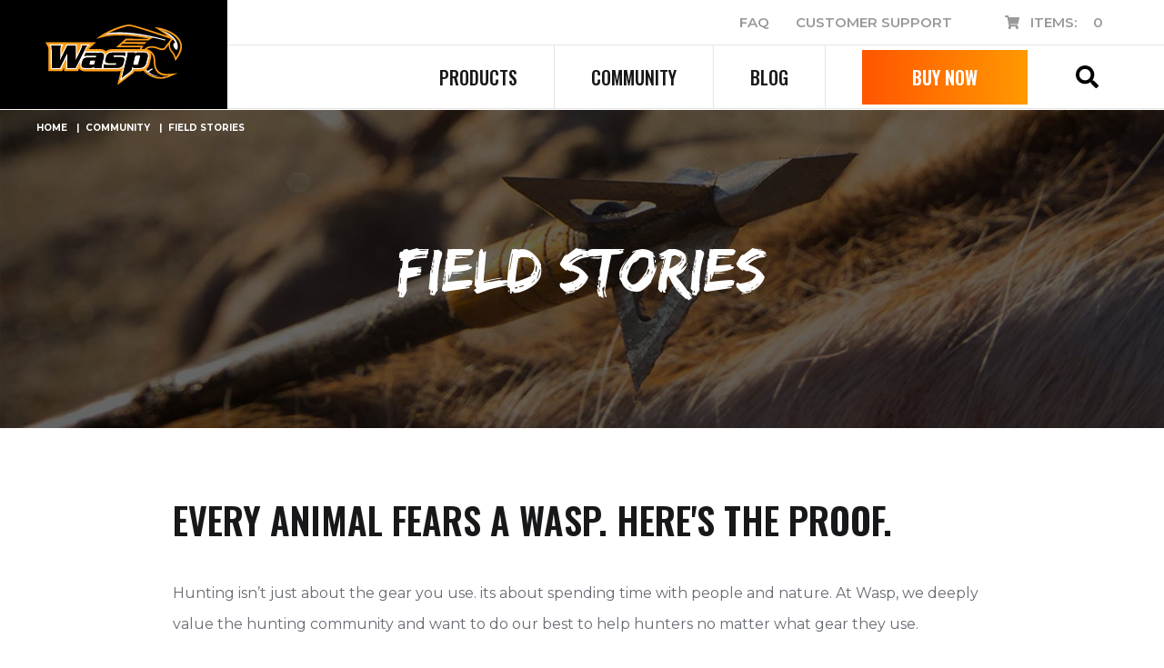

--- FILE ---
content_type: text/html; charset=UTF-8
request_url: https://www.wasparchery.com/community/field-stories/?related-product=827
body_size: 21859
content:
<!DOCTYPE html>
<!--[if IE 8]>
<html class="ie ie8" lang="en-US">
<![endif]-->
<!--[if IE 9]>
<html class="ie ie9" lang="en-US">
<![endif]-->
<!--[if !(IE 7) & !(IE 8) & !(IE 9)]><!-->
<html lang="en-US">
<!--<![endif]-->
<head>
	<meta charset="UTF-8">
	<meta name="viewport" content="width=device-width, initial-scale=1.0">
	 <meta http-equiv="x-ua-compatible" content="ie=edge">
<script type="text/javascript">
/* <![CDATA[ */
 var gform;gform||(document.addEventListener("gform_main_scripts_loaded",function(){gform.scriptsLoaded=!0}),window.addEventListener("DOMContentLoaded",function(){gform.domLoaded=!0}),gform={domLoaded:!1,scriptsLoaded:!1,initializeOnLoaded:function(o){gform.domLoaded&&gform.scriptsLoaded?o():!gform.domLoaded&&gform.scriptsLoaded?window.addEventListener("DOMContentLoaded",o):document.addEventListener("gform_main_scripts_loaded",o)},hooks:{action:{},filter:{}},addAction:function(o,n,r,t){gform.addHook("action",o,n,r,t)},addFilter:function(o,n,r,t){gform.addHook("filter",o,n,r,t)},doAction:function(o){gform.doHook("action",o,arguments)},applyFilters:function(o){return gform.doHook("filter",o,arguments)},removeAction:function(o,n){gform.removeHook("action",o,n)},removeFilter:function(o,n,r){gform.removeHook("filter",o,n,r)},addHook:function(o,n,r,t,i){null==gform.hooks[o][n]&&(gform.hooks[o][n]=[]);var e=gform.hooks[o][n];null==i&&(i=n+"_"+e.length),gform.hooks[o][n].push({tag:i,callable:r,priority:t=null==t?10:t})},doHook:function(n,o,r){var t;if(r=Array.prototype.slice.call(r,1),null!=gform.hooks[n][o]&&((o=gform.hooks[n][o]).sort(function(o,n){return o.priority-n.priority}),o.forEach(function(o){"function"!=typeof(t=o.callable)&&(t=window[t]),"action"==n?t.apply(null,r):r[0]=t.apply(null,r)})),"filter"==n)return r[0]},removeHook:function(o,n,t,i){var r;null!=gform.hooks[o][n]&&(r=(r=gform.hooks[o][n]).filter(function(o,n,r){return!!(null!=i&&i!=o.tag||null!=t&&t!=o.priority)}),gform.hooks[o][n]=r)}}); 
/* ]]> */
</script>

	<link rel="profile" href="http://gmpg.org/xfn/11">
	    <link rel="apple-touch-icon" sizes="57x57" href="https://www.wasparchery.com/wp-content/themes/firstscribe/images/57.png">
    <link rel="apple-touch-icon" sizes="72x72" href="https://www.wasparchery.com/wp-content/themes/firstscribe/images/72.png">
    <link rel="apple-touch-icon" sizes="114x114" href="https://www.wasparchery.com/wp-content/themes/firstscribe/images/114.png">
    <link rel="apple-touch-icon" sizes="144x144" href="https://www.wasparchery.com/wp-content/themes/firstscribe/images/144.png">
    <meta name="apple-mobile-web-app-title" content="Wasp Archery">
    <meta name="application-name" content="Wasp Archery">

	<meta name='robots' content='index, follow, max-image-preview:large, max-snippet:-1, max-video-preview:-1' />
	<style>img:is([sizes="auto" i], [sizes^="auto," i]) { contain-intrinsic-size: 3000px 1500px }</style>
	
	<!-- This site is optimized with the Yoast SEO plugin v22.9 - https://yoast.com/wordpress/plugins/seo/ -->
	<title>Bowhunting Stories | Wasp Archery</title>
	<meta name="description" content="View stories and photos form the Wasp Community that highlight how our broacheads improved bowhunts from around the globe." />
	<link rel="canonical" href="https://www.wasparchery.com/community/field-stories/" />
	<meta property="og:locale" content="en_US" />
	<meta property="og:type" content="article" />
	<meta property="og:title" content="Bowhunting Stories | Wasp Archery" />
	<meta property="og:description" content="View stories and photos form the Wasp Community that highlight how our broacheads improved bowhunts from around the globe." />
	<meta property="og:url" content="https://www.wasparchery.com/community/field-stories/" />
	<meta property="og:site_name" content="Wasp Archery" />
	<meta property="article:modified_time" content="2022-06-21T16:27:21+00:00" />
	<meta name="twitter:card" content="summary_large_image" />
	<!-- / Yoast SEO plugin. -->


<link rel='dns-prefetch' href='//www.googletagmanager.com' />
<link rel='dns-prefetch' href='//www.google.com' />
<script type="text/javascript">
/* <![CDATA[ */
window._wpemojiSettings = {"baseUrl":"https:\/\/s.w.org\/images\/core\/emoji\/16.0.1\/72x72\/","ext":".png","svgUrl":"https:\/\/s.w.org\/images\/core\/emoji\/16.0.1\/svg\/","svgExt":".svg","source":{"concatemoji":"https:\/\/www.wasparchery.com\/wp-includes\/js\/wp-emoji-release.min.js?ver=6.8.3"}};
/*! This file is auto-generated */
!function(s,n){var o,i,e;function c(e){try{var t={supportTests:e,timestamp:(new Date).valueOf()};sessionStorage.setItem(o,JSON.stringify(t))}catch(e){}}function p(e,t,n){e.clearRect(0,0,e.canvas.width,e.canvas.height),e.fillText(t,0,0);var t=new Uint32Array(e.getImageData(0,0,e.canvas.width,e.canvas.height).data),a=(e.clearRect(0,0,e.canvas.width,e.canvas.height),e.fillText(n,0,0),new Uint32Array(e.getImageData(0,0,e.canvas.width,e.canvas.height).data));return t.every(function(e,t){return e===a[t]})}function u(e,t){e.clearRect(0,0,e.canvas.width,e.canvas.height),e.fillText(t,0,0);for(var n=e.getImageData(16,16,1,1),a=0;a<n.data.length;a++)if(0!==n.data[a])return!1;return!0}function f(e,t,n,a){switch(t){case"flag":return n(e,"\ud83c\udff3\ufe0f\u200d\u26a7\ufe0f","\ud83c\udff3\ufe0f\u200b\u26a7\ufe0f")?!1:!n(e,"\ud83c\udde8\ud83c\uddf6","\ud83c\udde8\u200b\ud83c\uddf6")&&!n(e,"\ud83c\udff4\udb40\udc67\udb40\udc62\udb40\udc65\udb40\udc6e\udb40\udc67\udb40\udc7f","\ud83c\udff4\u200b\udb40\udc67\u200b\udb40\udc62\u200b\udb40\udc65\u200b\udb40\udc6e\u200b\udb40\udc67\u200b\udb40\udc7f");case"emoji":return!a(e,"\ud83e\udedf")}return!1}function g(e,t,n,a){var r="undefined"!=typeof WorkerGlobalScope&&self instanceof WorkerGlobalScope?new OffscreenCanvas(300,150):s.createElement("canvas"),o=r.getContext("2d",{willReadFrequently:!0}),i=(o.textBaseline="top",o.font="600 32px Arial",{});return e.forEach(function(e){i[e]=t(o,e,n,a)}),i}function t(e){var t=s.createElement("script");t.src=e,t.defer=!0,s.head.appendChild(t)}"undefined"!=typeof Promise&&(o="wpEmojiSettingsSupports",i=["flag","emoji"],n.supports={everything:!0,everythingExceptFlag:!0},e=new Promise(function(e){s.addEventListener("DOMContentLoaded",e,{once:!0})}),new Promise(function(t){var n=function(){try{var e=JSON.parse(sessionStorage.getItem(o));if("object"==typeof e&&"number"==typeof e.timestamp&&(new Date).valueOf()<e.timestamp+604800&&"object"==typeof e.supportTests)return e.supportTests}catch(e){}return null}();if(!n){if("undefined"!=typeof Worker&&"undefined"!=typeof OffscreenCanvas&&"undefined"!=typeof URL&&URL.createObjectURL&&"undefined"!=typeof Blob)try{var e="postMessage("+g.toString()+"("+[JSON.stringify(i),f.toString(),p.toString(),u.toString()].join(",")+"));",a=new Blob([e],{type:"text/javascript"}),r=new Worker(URL.createObjectURL(a),{name:"wpTestEmojiSupports"});return void(r.onmessage=function(e){c(n=e.data),r.terminate(),t(n)})}catch(e){}c(n=g(i,f,p,u))}t(n)}).then(function(e){for(var t in e)n.supports[t]=e[t],n.supports.everything=n.supports.everything&&n.supports[t],"flag"!==t&&(n.supports.everythingExceptFlag=n.supports.everythingExceptFlag&&n.supports[t]);n.supports.everythingExceptFlag=n.supports.everythingExceptFlag&&!n.supports.flag,n.DOMReady=!1,n.readyCallback=function(){n.DOMReady=!0}}).then(function(){return e}).then(function(){var e;n.supports.everything||(n.readyCallback(),(e=n.source||{}).concatemoji?t(e.concatemoji):e.wpemoji&&e.twemoji&&(t(e.twemoji),t(e.wpemoji)))}))}((window,document),window._wpemojiSettings);
/* ]]> */
</script>
<style id='wp-emoji-styles-inline-css' type='text/css'>

	img.wp-smiley, img.emoji {
		display: inline !important;
		border: none !important;
		box-shadow: none !important;
		height: 1em !important;
		width: 1em !important;
		margin: 0 0.07em !important;
		vertical-align: -0.1em !important;
		background: none !important;
		padding: 0 !important;
	}
</style>
<link rel='stylesheet' id='cr-frontend-css-css' href='https://www.wasparchery.com/wp-content/uploads/hummingbird-assets/af5f18d0dafff1feebac9562e376d0c7.css' type='text/css' media='all' />
<style id='global-styles-inline-css' type='text/css'>
:root{--wp--preset--aspect-ratio--square: 1;--wp--preset--aspect-ratio--4-3: 4/3;--wp--preset--aspect-ratio--3-4: 3/4;--wp--preset--aspect-ratio--3-2: 3/2;--wp--preset--aspect-ratio--2-3: 2/3;--wp--preset--aspect-ratio--16-9: 16/9;--wp--preset--aspect-ratio--9-16: 9/16;--wp--preset--color--black: #000000;--wp--preset--color--cyan-bluish-gray: #abb8c3;--wp--preset--color--white: #ffffff;--wp--preset--color--pale-pink: #f78da7;--wp--preset--color--vivid-red: #cf2e2e;--wp--preset--color--luminous-vivid-orange: #ff6900;--wp--preset--color--luminous-vivid-amber: #fcb900;--wp--preset--color--light-green-cyan: #7bdcb5;--wp--preset--color--vivid-green-cyan: #00d084;--wp--preset--color--pale-cyan-blue: #8ed1fc;--wp--preset--color--vivid-cyan-blue: #0693e3;--wp--preset--color--vivid-purple: #9b51e0;--wp--preset--gradient--vivid-cyan-blue-to-vivid-purple: linear-gradient(135deg,rgba(6,147,227,1) 0%,rgb(155,81,224) 100%);--wp--preset--gradient--light-green-cyan-to-vivid-green-cyan: linear-gradient(135deg,rgb(122,220,180) 0%,rgb(0,208,130) 100%);--wp--preset--gradient--luminous-vivid-amber-to-luminous-vivid-orange: linear-gradient(135deg,rgba(252,185,0,1) 0%,rgba(255,105,0,1) 100%);--wp--preset--gradient--luminous-vivid-orange-to-vivid-red: linear-gradient(135deg,rgba(255,105,0,1) 0%,rgb(207,46,46) 100%);--wp--preset--gradient--very-light-gray-to-cyan-bluish-gray: linear-gradient(135deg,rgb(238,238,238) 0%,rgb(169,184,195) 100%);--wp--preset--gradient--cool-to-warm-spectrum: linear-gradient(135deg,rgb(74,234,220) 0%,rgb(151,120,209) 20%,rgb(207,42,186) 40%,rgb(238,44,130) 60%,rgb(251,105,98) 80%,rgb(254,248,76) 100%);--wp--preset--gradient--blush-light-purple: linear-gradient(135deg,rgb(255,206,236) 0%,rgb(152,150,240) 100%);--wp--preset--gradient--blush-bordeaux: linear-gradient(135deg,rgb(254,205,165) 0%,rgb(254,45,45) 50%,rgb(107,0,62) 100%);--wp--preset--gradient--luminous-dusk: linear-gradient(135deg,rgb(255,203,112) 0%,rgb(199,81,192) 50%,rgb(65,88,208) 100%);--wp--preset--gradient--pale-ocean: linear-gradient(135deg,rgb(255,245,203) 0%,rgb(182,227,212) 50%,rgb(51,167,181) 100%);--wp--preset--gradient--electric-grass: linear-gradient(135deg,rgb(202,248,128) 0%,rgb(113,206,126) 100%);--wp--preset--gradient--midnight: linear-gradient(135deg,rgb(2,3,129) 0%,rgb(40,116,252) 100%);--wp--preset--font-size--small: 13px;--wp--preset--font-size--medium: 20px;--wp--preset--font-size--large: 36px;--wp--preset--font-size--x-large: 42px;--wp--preset--spacing--20: 0.44rem;--wp--preset--spacing--30: 0.67rem;--wp--preset--spacing--40: 1rem;--wp--preset--spacing--50: 1.5rem;--wp--preset--spacing--60: 2.25rem;--wp--preset--spacing--70: 3.38rem;--wp--preset--spacing--80: 5.06rem;--wp--preset--shadow--natural: 6px 6px 9px rgba(0, 0, 0, 0.2);--wp--preset--shadow--deep: 12px 12px 50px rgba(0, 0, 0, 0.4);--wp--preset--shadow--sharp: 6px 6px 0px rgba(0, 0, 0, 0.2);--wp--preset--shadow--outlined: 6px 6px 0px -3px rgba(255, 255, 255, 1), 6px 6px rgba(0, 0, 0, 1);--wp--preset--shadow--crisp: 6px 6px 0px rgba(0, 0, 0, 1);}:where(.is-layout-flex){gap: 0.5em;}:where(.is-layout-grid){gap: 0.5em;}body .is-layout-flex{display: flex;}.is-layout-flex{flex-wrap: wrap;align-items: center;}.is-layout-flex > :is(*, div){margin: 0;}body .is-layout-grid{display: grid;}.is-layout-grid > :is(*, div){margin: 0;}:where(.wp-block-columns.is-layout-flex){gap: 2em;}:where(.wp-block-columns.is-layout-grid){gap: 2em;}:where(.wp-block-post-template.is-layout-flex){gap: 1.25em;}:where(.wp-block-post-template.is-layout-grid){gap: 1.25em;}.has-black-color{color: var(--wp--preset--color--black) !important;}.has-cyan-bluish-gray-color{color: var(--wp--preset--color--cyan-bluish-gray) !important;}.has-white-color{color: var(--wp--preset--color--white) !important;}.has-pale-pink-color{color: var(--wp--preset--color--pale-pink) !important;}.has-vivid-red-color{color: var(--wp--preset--color--vivid-red) !important;}.has-luminous-vivid-orange-color{color: var(--wp--preset--color--luminous-vivid-orange) !important;}.has-luminous-vivid-amber-color{color: var(--wp--preset--color--luminous-vivid-amber) !important;}.has-light-green-cyan-color{color: var(--wp--preset--color--light-green-cyan) !important;}.has-vivid-green-cyan-color{color: var(--wp--preset--color--vivid-green-cyan) !important;}.has-pale-cyan-blue-color{color: var(--wp--preset--color--pale-cyan-blue) !important;}.has-vivid-cyan-blue-color{color: var(--wp--preset--color--vivid-cyan-blue) !important;}.has-vivid-purple-color{color: var(--wp--preset--color--vivid-purple) !important;}.has-black-background-color{background-color: var(--wp--preset--color--black) !important;}.has-cyan-bluish-gray-background-color{background-color: var(--wp--preset--color--cyan-bluish-gray) !important;}.has-white-background-color{background-color: var(--wp--preset--color--white) !important;}.has-pale-pink-background-color{background-color: var(--wp--preset--color--pale-pink) !important;}.has-vivid-red-background-color{background-color: var(--wp--preset--color--vivid-red) !important;}.has-luminous-vivid-orange-background-color{background-color: var(--wp--preset--color--luminous-vivid-orange) !important;}.has-luminous-vivid-amber-background-color{background-color: var(--wp--preset--color--luminous-vivid-amber) !important;}.has-light-green-cyan-background-color{background-color: var(--wp--preset--color--light-green-cyan) !important;}.has-vivid-green-cyan-background-color{background-color: var(--wp--preset--color--vivid-green-cyan) !important;}.has-pale-cyan-blue-background-color{background-color: var(--wp--preset--color--pale-cyan-blue) !important;}.has-vivid-cyan-blue-background-color{background-color: var(--wp--preset--color--vivid-cyan-blue) !important;}.has-vivid-purple-background-color{background-color: var(--wp--preset--color--vivid-purple) !important;}.has-black-border-color{border-color: var(--wp--preset--color--black) !important;}.has-cyan-bluish-gray-border-color{border-color: var(--wp--preset--color--cyan-bluish-gray) !important;}.has-white-border-color{border-color: var(--wp--preset--color--white) !important;}.has-pale-pink-border-color{border-color: var(--wp--preset--color--pale-pink) !important;}.has-vivid-red-border-color{border-color: var(--wp--preset--color--vivid-red) !important;}.has-luminous-vivid-orange-border-color{border-color: var(--wp--preset--color--luminous-vivid-orange) !important;}.has-luminous-vivid-amber-border-color{border-color: var(--wp--preset--color--luminous-vivid-amber) !important;}.has-light-green-cyan-border-color{border-color: var(--wp--preset--color--light-green-cyan) !important;}.has-vivid-green-cyan-border-color{border-color: var(--wp--preset--color--vivid-green-cyan) !important;}.has-pale-cyan-blue-border-color{border-color: var(--wp--preset--color--pale-cyan-blue) !important;}.has-vivid-cyan-blue-border-color{border-color: var(--wp--preset--color--vivid-cyan-blue) !important;}.has-vivid-purple-border-color{border-color: var(--wp--preset--color--vivid-purple) !important;}.has-vivid-cyan-blue-to-vivid-purple-gradient-background{background: var(--wp--preset--gradient--vivid-cyan-blue-to-vivid-purple) !important;}.has-light-green-cyan-to-vivid-green-cyan-gradient-background{background: var(--wp--preset--gradient--light-green-cyan-to-vivid-green-cyan) !important;}.has-luminous-vivid-amber-to-luminous-vivid-orange-gradient-background{background: var(--wp--preset--gradient--luminous-vivid-amber-to-luminous-vivid-orange) !important;}.has-luminous-vivid-orange-to-vivid-red-gradient-background{background: var(--wp--preset--gradient--luminous-vivid-orange-to-vivid-red) !important;}.has-very-light-gray-to-cyan-bluish-gray-gradient-background{background: var(--wp--preset--gradient--very-light-gray-to-cyan-bluish-gray) !important;}.has-cool-to-warm-spectrum-gradient-background{background: var(--wp--preset--gradient--cool-to-warm-spectrum) !important;}.has-blush-light-purple-gradient-background{background: var(--wp--preset--gradient--blush-light-purple) !important;}.has-blush-bordeaux-gradient-background{background: var(--wp--preset--gradient--blush-bordeaux) !important;}.has-luminous-dusk-gradient-background{background: var(--wp--preset--gradient--luminous-dusk) !important;}.has-pale-ocean-gradient-background{background: var(--wp--preset--gradient--pale-ocean) !important;}.has-electric-grass-gradient-background{background: var(--wp--preset--gradient--electric-grass) !important;}.has-midnight-gradient-background{background: var(--wp--preset--gradient--midnight) !important;}.has-small-font-size{font-size: var(--wp--preset--font-size--small) !important;}.has-medium-font-size{font-size: var(--wp--preset--font-size--medium) !important;}.has-large-font-size{font-size: var(--wp--preset--font-size--large) !important;}.has-x-large-font-size{font-size: var(--wp--preset--font-size--x-large) !important;}
:where(.wp-block-post-template.is-layout-flex){gap: 1.25em;}:where(.wp-block-post-template.is-layout-grid){gap: 1.25em;}
:where(.wp-block-columns.is-layout-flex){gap: 2em;}:where(.wp-block-columns.is-layout-grid){gap: 2em;}
:root :where(.wp-block-pullquote){font-size: 1.5em;line-height: 1.6;}
</style>
<link rel='stylesheet' id='wphb-1-css' href='https://www.wasparchery.com/wp-content/uploads/hummingbird-assets/935143b11bb5af4e0957d6c6935c4897.css' type='text/css' media='all' />
<link rel='stylesheet' id='woocommerce-layout-css' href='https://www.wasparchery.com/wp-content/uploads/hummingbird-assets/5b42227e9cc8492cb33bd2f654fc2a2f.css' type='text/css' media='all' />
<link rel='stylesheet' id='woocommerce-smallscreen-css' href='https://www.wasparchery.com/wp-content/uploads/hummingbird-assets/389b8cebf0aa31172e78943980613785.css' type='text/css' media='only screen and (max-width: 768px)' />
<link rel='stylesheet' id='woocommerce-general-css' href='https://www.wasparchery.com/wp-content/uploads/hummingbird-assets/31dc7fdd778ca5e4bfa78bc0ee56d1ad.css' type='text/css' media='all' />
<style id='woocommerce-inline-inline-css' type='text/css'>
.woocommerce form .form-row .required { visibility: visible; }
</style>
<link rel='stylesheet' id='sv-wc-payment-gateway-payment-form-css' href='https://www.wasparchery.com/wp-content/plugins/woocommerce-gateway-authorize-net-aim/vendor/skyverge/wc-plugin-framework/woocommerce/payment-gateway/assets/css/frontend/sv-wc-payment-gateway-payment-form.min.css?ver=5.1.4' type='text/css' media='all' />
<link rel='stylesheet' id='wc-bundle-style-css' href='https://www.wasparchery.com/wp-content/uploads/hummingbird-assets/e71813664af5afbb3bd5146f8b9b0389.css' type='text/css' media='all' />
<link rel="https://api.w.org/" href="https://www.wasparchery.com/wp-json/" /><link rel="alternate" title="JSON" type="application/json" href="https://www.wasparchery.com/wp-json/wp/v2/pages/47" /><link rel='shortlink' href='https://www.wasparchery.com/?p=47' />
<link rel="alternate" title="oEmbed (JSON)" type="application/json+oembed" href="https://www.wasparchery.com/wp-json/oembed/1.0/embed?url=https%3A%2F%2Fwww.wasparchery.com%2Fcommunity%2Ffield-stories%2F" />
<link rel="alternate" title="oEmbed (XML)" type="text/xml+oembed" href="https://www.wasparchery.com/wp-json/oembed/1.0/embed?url=https%3A%2F%2Fwww.wasparchery.com%2Fcommunity%2Ffield-stories%2F&#038;format=xml" />
<link rel="shortcut icon" href="https://www.wasparchery.com/wp-content/themes/firstscribe/favicon.ico" /><meta name="facebook-domain-verification" content="na1z4uf3z5gc8t8ddg7wd3whqhjs13" />
 <script type="text/javascript" src="https://www.wasparchery.com/wp-content/uploads/hummingbird-assets/85ed3f6e068c05520df4e4cc97905387.js" id="wphb-2-js"></script>
		<script>
			document.documentElement.className = document.documentElement.className.replace('no-js', 'js');
		</script>
				<style>
			.no-js img.lazyload {
				display: none;
			}

			figure.wp-block-image img.lazyloading {
				min-width: 150px;
			}

						.lazyload, .lazyloading {
				opacity: 0;
			}

			.lazyloaded {
				opacity: 1;
				transition: opacity 400ms;
				transition-delay: 0ms;
			}

					</style>
			<noscript><style>.woocommerce-product-gallery{ opacity: 1 !important; }</style></noscript>
	
<!-- START Pixel Manager for WooCommerce -->

		<script>

			window.wpmDataLayer = window.wpmDataLayer || {};
			window.wpmDataLayer = Object.assign(window.wpmDataLayer, {"cart":{},"cart_item_keys":{},"version":{"number":"1.43.4","pro":false,"eligible_for_updates":false,"distro":"fms","beta":false,"show":true},"pixels":[],"shop":{"list_name":"Page | Field Stories","list_id":"page_field-stories","page_type":"page","currency":"USD","selectors":{"addToCart":[],"beginCheckout":[]},"order_duplication_prevention":true,"view_item_list_trigger":{"test_mode":false,"background_color":"green","opacity":0.5,"repeat":true,"timeout":1000,"threshold":0.8},"variations_output":true,"session_active":false},"page":{"id":47,"title":"Field Stories","type":"page","categories":[],"parent":{"id":45,"title":"Community","type":"page","categories":[]}},"general":{"user_logged_in":false,"scroll_tracking_thresholds":[],"page_id":47,"exclude_domains":[],"server_2_server":{"active":false,"ip_exclude_list":[]},"consent_management":{"explicit_consent":false}}});

		</script>

		
<!-- END Pixel Manager for WooCommerce -->
			<script  type="text/javascript">
				!function(f,b,e,v,n,t,s){if(f.fbq)return;n=f.fbq=function(){n.callMethod?
					n.callMethod.apply(n,arguments):n.queue.push(arguments)};if(!f._fbq)f._fbq=n;
					n.push=n;n.loaded=!0;n.version='2.0';n.queue=[];t=b.createElement(e);t.async=!0;
					t.src=v;s=b.getElementsByTagName(e)[0];s.parentNode.insertBefore(t,s)}(window,
					document,'script','https://connect.facebook.net/en_US/fbevents.js');
			</script>
			<!-- WooCommerce Facebook Integration Begin -->
			<script  type="text/javascript">

				fbq('init', '314093295859404', {}, {
    "agent": "woocommerce-9.0.2-3.2.4"
});

				fbq( 'track', 'PageView', {
    "source": "woocommerce",
    "version": "9.0.2",
    "pluginVersion": "3.2.4"
} );

				document.addEventListener( 'DOMContentLoaded', function() {
					// Insert placeholder for events injected when a product is added to the cart through AJAX.
					document.body.insertAdjacentHTML( 'beforeend', '<div class=\"wc-facebook-pixel-event-placeholder\"></div>' );
				}, false );

			</script>
			<!-- WooCommerce Facebook Integration End -->
				
<!-- Google Tag Manager -->
<script>(function(w,d,s,l,i){w[l]=w[l]||[];w[l].push({'gtm.start':
new Date().getTime(),event:'gtm.js'});var f=d.getElementsByTagName(s)[0],
j=d.createElement(s),dl=l!='dataLayer'?'&l='+l:'';j.async=true;j.src=
'https://www.googletagmanager.com/gtm.js?id='+i+dl;f.parentNode.insertBefore(j,f);
})(window,document,'script','dataLayer','GTM-PMB7DQM');</script>
<!-- End Google Tag Manager -->
	
</head>
<body class="wp-singular page-template-default page page-id-47 page-parent page-child parent-pageid-45 wp-theme-firstscribe top-banner theme-firstscribe woocommerce-no-js">

<script>(function(w,d,t,r,u){var f,n,i;w[u]=w[u]||[],f=function(){var o={ti:"149011010"};o.q=w[u],w[u]=new UET(o),w[u].push("pageLoad")},n=d.createElement(t),n.src=r,n.async=1,n.onload=n.onreadystatechange=function(){var s=this.readyState;s&&s!=="loaded"&&s!=="complete"||(f(),n.onload=n.onreadystatechange=null)},i=d.getElementsByTagName(t)[0],i.parentNode.insertBefore(n,i)})(window,document,"script","//bat.bing.com/bat.js","uetq");</script>

<!-- Google Tag Manager (noscript) -->
<noscript><iframe src="https://www.googletagmanager.com/ns.html?id=GTM-PMB7DQM"
height="0" width="0" style="display:none;visibility:hidden"></iframe></noscript>
<!-- End Google Tag Manager (noscript) -->
	
<div id="preloader" style="position: fixed;top: 0;left: 0;right: 0;bottom: 0;background-color: #fff;z-index: 99999;"></div>

<div id="page" class="site relative clearfix">

	<header id="masthead" class="site-header">

		<div class="header-main">

			<!-- *** SITE LOGO
			================================================================================= -->
			<div class="site-logo"><a class="text-hide" href="https://www.wasparchery.com/">Wasp Archery</a></div>	

			<div class="header-aux">
				<nav id="aux-navigation" class="aux-navigation site-navigation">
					<ul id="menu-aux-menu" class="nav-menu text-right"><li id="menu-item-75" class="menu-item menu-item-type-post_type menu-item-object-page menu-item-75"><a href="https://www.wasparchery.com/faq/"><span>FAQ</span></a></li>
<li id="menu-item-74" class="menu-item menu-item-type-post_type menu-item-object-page menu-item-74"><a href="https://www.wasparchery.com/customer-support/"><span>Customer Support</span></a></li>
<li id="menu-item-76" class="nav-cart menu-item menu-item-type-post_type menu-item-object-page menu-item-76"><a href="https://www.wasparchery.com/cart/"><span>Items:</span></a></li>
</ul>					<a class="cart-customlocation" href="https://www.wasparchery.com/cart/" title="View your shopping cart">0</a>
				</nav>
			

			</div>		

			<!-- *** MENU TOGGLE
			================================================================================= -->
			<div id="menu-toggle" class="menu-toggle pointer hide lg-block relative">
				<!-- <div class="inner relative"> -->
					<span class="bar bar-1"></span><span class="bar bar-2"></span><span class="bar bar-3"></span>
				<!-- </div> -->
			</div>

			<!-- *** DESTOP NAVIGATION
			================================================================================= -->
			<nav id="primary-navigation" class="primary-navigation site-navigation">
				<ul id="menu-main-menu" class="nav-menu"><li id="menu-item-13406" class="menu-item menu-item-type-custom menu-item-object-custom menu-item-has-children menu-item-13406"><a href="#"><span>Products</span></a>
<ul class="sub-menu">
	<li id="menu-item-13409" class="menu-item menu-item-type-taxonomy menu-item-object-product_cat menu-item-has-children menu-item-13409"><a href="https://www.wasparchery.com/product-category/broadheads/"><span>Broadheads</span></a>
	<ul class="sub-menu">
		<li id="menu-item-13410" class="menu-item menu-item-type-taxonomy menu-item-object-product_cat menu-item-13410"><a href="https://www.wasparchery.com/product-category/broadheads/fixed-blade-broadheads/"><span>Fixed Blade</span></a></li>
		<li id="menu-item-27676" class="menu-item menu-item-type-taxonomy menu-item-object-product_cat menu-item-27676"><a href="https://www.wasparchery.com/product-category/broadheads/traditional-archery-hunting-broadheads/"><span>Traditional</span></a></li>
		<li id="menu-item-13411" class="menu-item menu-item-type-taxonomy menu-item-object-product_cat menu-item-13411"><a href="https://www.wasparchery.com/product-category/broadheads/mechanical-broadheads/"><span>Mechanical</span></a></li>
		<li id="menu-item-13412" class="menu-item menu-item-type-taxonomy menu-item-object-product_cat menu-item-13412"><a href="https://www.wasparchery.com/product-category/broadheads/crossbow/"><span>Crossbow</span></a></li>
		<li id="menu-item-27675" class="menu-item menu-item-type-taxonomy menu-item-object-product_cat menu-item-27675"><a href="https://www.wasparchery.com/product-category/broadheads/special-editions/"><span>Special Editions</span></a></li>
		<li id="menu-item-13414" class="menu-item menu-item-type-post_type menu-item-object-product menu-item-13414"><a href="https://www.wasparchery.com/product/pick-3-pack/"><span>Pick 3 Pack</span></a></li>
		<li id="menu-item-13413" class="menu-item menu-item-type-taxonomy menu-item-object-product_cat menu-item-13413"><a href="https://www.wasparchery.com/product-category/broadheads/practice-points/"><span>Practice Points</span></a></li>
	</ul>
</li>
	<li id="menu-item-13415" class="menu-item menu-item-type-taxonomy menu-item-object-product_cat menu-item-13415"><a href="https://www.wasparchery.com/product-category/replacement-parts/"><span>Replacement Blades &#038; Parts</span></a></li>
	<li id="menu-item-13417" class="menu-item menu-item-type-taxonomy menu-item-object-product_cat menu-item-13417"><a href="https://www.wasparchery.com/product-category/apparel/"><span>Apparel</span></a></li>
	<li id="menu-item-13416" class="menu-item menu-item-type-taxonomy menu-item-object-product_cat menu-item-13416"><a href="https://www.wasparchery.com/product-category/accessories/"><span>Accessories</span></a></li>
</ul>
</li>
<li id="menu-item-13407" class="menu-item menu-item-type-custom menu-item-object-custom current-menu-ancestor current-menu-parent menu-item-has-children menu-item-13407"><a href="#"><span>Community</span></a>
<ul class="sub-menu">
	<li id="menu-item-13418" class="menu-item menu-item-type-post_type menu-item-object-page current-page-ancestor current-page-parent menu-item-13418"><a href="https://www.wasparchery.com/community/"><span>Community Overview</span></a></li>
	<li id="menu-item-13419" class="menu-item menu-item-type-post_type menu-item-object-page menu-item-13419"><a href="https://www.wasparchery.com/why-wasp/"><span>Why Wasp</span></a></li>
	<li id="menu-item-13420" class="menu-item menu-item-type-post_type menu-item-object-page current-menu-item page_item page-item-47 current_page_item menu-item-13420"><a href="https://www.wasparchery.com/community/field-stories/" aria-current="page"><span>Field Stories</span></a></li>
	<li id="menu-item-13421" class="menu-item menu-item-type-post_type menu-item-object-page menu-item-13421"><a href="https://www.wasparchery.com/community/videos/"><span>Video</span></a></li>
	<li id="menu-item-13422" class="menu-item menu-item-type-post_type menu-item-object-page menu-item-13422"><a href="https://www.wasparchery.com/community/blog/"><span>Blog</span></a></li>
	<li id="menu-item-13423" class="menu-item menu-item-type-post_type menu-item-object-page menu-item-13423"><a href="https://www.wasparchery.com/community/field-staff/"><span>Field Staff</span></a></li>
</ul>
</li>
<li id="menu-item-27659" class="menu-item menu-item-type-post_type menu-item-object-page menu-item-27659"><a href="https://www.wasparchery.com/community/blog/"><span>Blog</span></a></li>
<li id="menu-item-13408" class="buy-now-btn menu-item menu-item-type-custom menu-item-object-custom menu-item-13408"><a href="/product-category/broadheads/"><span>Buy Now</span></a></li>
</ul>
				<div class="header-search-button flex align-items-center justify-center pointer">
				    <i class="fas fa-search pointer"></i>
				</div>
			</nav>
			 <!-- *** SEARCH BOX
			================================================================================= -->
			<div id="search-container" class="search-wrapper site-width lg-hide">
			    
    <form method="get" class="search-form" action="/">
      <input type="text" class="search-field" placeholder="Search" value="" name="s" title="Search for:">
      <button class="search-submit"><i class="fas fa-search"></i></button>
    </form>
  			</div>

		</div><!-- .header-main-->
	</header><!-- #masthead -->

	<script type="text/javascript">
        jQuery(document).ready(function($) {
            PopUpProductLightbox = new function()
            {
        
                this.init= function() {
                    jQuery('#btnClosePopup').click(function(event) {
                        PopUpProductLightbox.closePopUpLightbox();
                    });
                };
        
                this.closePopUpLightbox = function() {
                    var element = document.getElementById("popup-lightbox-home");
                    element.classList.add("hide");
                    PopUpProductLightbox.setCookie('home-popup-closed', 1, 1);
                    jQuery('body').removeClass('home-popup-visible');
                };
            }
        
            PopUpProductLightbox.init();
        });
	</script>

	<!-- *** MOBILE NAVIGATION
	================================================================================= -->
	<nav id="mobile-navigation" class="mobile-navigation site-navigation">
		<div class="close">Close<i class="fas fa-times"></i></div>
		<div class="top-menu">
			<ul id="menu-main-menu-1" class="nav-menu"><li class="menu-item menu-item-type-custom menu-item-object-custom menu-item-has-children menu-item-13406"><a href="#">Products</a>
<ul class="sub-menu">
	<li class="menu-item menu-item-type-taxonomy menu-item-object-product_cat menu-item-has-children menu-item-13409"><a href="https://www.wasparchery.com/product-category/broadheads/">Broadheads</a>
	<ul class="sub-menu">
		<li class="menu-item menu-item-type-taxonomy menu-item-object-product_cat menu-item-13410"><a href="https://www.wasparchery.com/product-category/broadheads/fixed-blade-broadheads/">Fixed Blade</a></li>
		<li class="menu-item menu-item-type-taxonomy menu-item-object-product_cat menu-item-27676"><a href="https://www.wasparchery.com/product-category/broadheads/traditional-archery-hunting-broadheads/">Traditional</a></li>
		<li class="menu-item menu-item-type-taxonomy menu-item-object-product_cat menu-item-13411"><a href="https://www.wasparchery.com/product-category/broadheads/mechanical-broadheads/">Mechanical</a></li>
		<li class="menu-item menu-item-type-taxonomy menu-item-object-product_cat menu-item-13412"><a href="https://www.wasparchery.com/product-category/broadheads/crossbow/">Crossbow</a></li>
		<li class="menu-item menu-item-type-taxonomy menu-item-object-product_cat menu-item-27675"><a href="https://www.wasparchery.com/product-category/broadheads/special-editions/">Special Editions</a></li>
		<li class="menu-item menu-item-type-post_type menu-item-object-product menu-item-13414"><a href="https://www.wasparchery.com/product/pick-3-pack/">Pick 3 Pack</a></li>
		<li class="menu-item menu-item-type-taxonomy menu-item-object-product_cat menu-item-13413"><a href="https://www.wasparchery.com/product-category/broadheads/practice-points/">Practice Points</a></li>
	</ul>
</li>
	<li class="menu-item menu-item-type-taxonomy menu-item-object-product_cat menu-item-13415"><a href="https://www.wasparchery.com/product-category/replacement-parts/">Replacement Blades &#038; Parts</a></li>
	<li class="menu-item menu-item-type-taxonomy menu-item-object-product_cat menu-item-13417"><a href="https://www.wasparchery.com/product-category/apparel/">Apparel</a></li>
	<li class="menu-item menu-item-type-taxonomy menu-item-object-product_cat menu-item-13416"><a href="https://www.wasparchery.com/product-category/accessories/">Accessories</a></li>
</ul>
</li>
<li class="menu-item menu-item-type-custom menu-item-object-custom current-menu-ancestor current-menu-parent menu-item-has-children menu-item-13407"><a href="#">Community</a>
<ul class="sub-menu">
	<li class="menu-item menu-item-type-post_type menu-item-object-page current-page-ancestor current-page-parent menu-item-13418"><a href="https://www.wasparchery.com/community/">Community Overview</a></li>
	<li class="menu-item menu-item-type-post_type menu-item-object-page menu-item-13419"><a href="https://www.wasparchery.com/why-wasp/">Why Wasp</a></li>
	<li class="menu-item menu-item-type-post_type menu-item-object-page current-menu-item page_item page-item-47 current_page_item menu-item-13420"><a href="https://www.wasparchery.com/community/field-stories/" aria-current="page">Field Stories</a></li>
	<li class="menu-item menu-item-type-post_type menu-item-object-page menu-item-13421"><a href="https://www.wasparchery.com/community/videos/">Video</a></li>
	<li class="menu-item menu-item-type-post_type menu-item-object-page menu-item-13422"><a href="https://www.wasparchery.com/community/blog/">Blog</a></li>
	<li class="menu-item menu-item-type-post_type menu-item-object-page menu-item-13423"><a href="https://www.wasparchery.com/community/field-staff/">Field Staff</a></li>
</ul>
</li>
<li class="menu-item menu-item-type-post_type menu-item-object-page menu-item-27659"><a href="https://www.wasparchery.com/community/blog/">Blog</a></li>
<li class="buy-now-btn menu-item menu-item-type-custom menu-item-object-custom menu-item-13408"><a href="/product-category/broadheads/">Buy Now</a></li>
</ul>		</div>

		<div class="bottom-menu">
			<div class="search-box search-box-mobile">
				
    <form method="get" class="search-form" action="/">
      <input type="text" class="search-field" placeholder="Search" value="" name="s" title="Search for:">
      <button class="search-submit"><i class="fas fa-search"></i></button>
    </form>
  			</div>
			<ul id="menu-aux-menu-1" class="nav-menu"><li class="menu-item menu-item-type-post_type menu-item-object-page menu-item-75"><a href="https://www.wasparchery.com/faq/">FAQ</a></li>
<li class="menu-item menu-item-type-post_type menu-item-object-page menu-item-74"><a href="https://www.wasparchery.com/customer-support/">Customer Support</a></li>
<li class="nav-cart menu-item menu-item-type-post_type menu-item-object-page menu-item-76"><a href="https://www.wasparchery.com/cart/">Items:</a></li>
</ul>			<a class="cart-customlocation" href="https://www.wasparchery.com/cart/" title="View your shopping cart">0</a>
		</div>


	</nav>

	<div id="content" class="site-content clearfix">

	<div class="breadcrumbs">
		<!-- Breadcrumb NavXT 7.3.0 -->
<span property="itemListElement" typeof="ListItem"><a property="item" typeof="WebPage" title="Go to Wasp Archery." href="https://www.wasparchery.com" class="home"><span property="name">Home</span></a><meta property="position" content="1"></span>|<span property="itemListElement" typeof="ListItem"><a property="item" typeof="WebPage" title="Go to Community." href="https://www.wasparchery.com/community/" class="post post-page"><span property="name">Community</span></a><meta property="position" content="2"></span>|<span property="itemListElement" typeof="ListItem"><span property="name">Field Stories</span><meta property="position" content="3"></span>	</div>    <section class="top-banner-section default hundred relative">
        <div class="bg-srcset banner background-cover hundred relative"
                            data-mobile="https://www.wasparchery.com/wp-content/uploads/2018/08/kill-stories-banner-mobile.jpg" 
                            data-tablet="https://www.wasparchery.com/wp-content/uploads/2018/08/kill-stories-banner-tablet.jpg"
                            data-desktop="https://www.wasparchery.com/wp-content/uploads/2018/08/kill-stories-banner-desktop.jpg" 
                            data-mobile-breakpoint="767" 
                            data-tablet-breakpoint="1024">
            <div class="banner-overlay absolute full" style="opacity: 0.6"></div>
      

            <h1 class="edo white caps text-center z-index-1 pre-animated fadeInDown" data-animation="fadeInDown">Field Stories</h1>

        </div><!-- .bg-srcset -->

    
    </section><!-- .home-hero -->






<div id="primary">
  <main id="main" class="site-main">

   
<div class="content-header sm-site-width">
	<h2>Every Animal fears a Wasp. Here's the proof.</h2>
	<div class="wysiwyg">
		<p>Hunting isn&#8217;t just about the gear you use. its about spending time with people and nature. At Wasp, we deeply value the hunting community and want to do our best to help hunters no matter what gear they use.</p>
	</div>
	
</div>
  <div class="kill-stories">
  	<div class="max-site-width">
  		<div class="kill-row flex flex-wrap">
  			<div class="col col-9 col-tbl-12 col-stories">
  				<div class="story-row flex flex-wrap">
  					

 
<div  class="kill-story-block col-4 col-xl-6 col-mbl-12">
	<div class="inner relative inline-block">
		<div class="a2a_kit a2a_kit_size_32 a2a_default_style" data-a2a-url="https://www.wasparchery.com/blog/kill-stories/hammer-takes-down-buck-from-18-yards/" data-a2a-title="Hammer takes down buck from 18 yards">
		    <a class="a2a_dd" href="https://www.addtoany.com/share"><span><i class="fas fa-share-alt"></i></span></a>
		</div>
		<div class="img-wrap">
						<a href="https://www.wasparchery.com/blog/kill-stories/hammer-takes-down-buck-from-18-yards/" class="display-block relative"><img data-src="https://www.wasparchery.com/wp-content/uploads/2019/11/christopher-myers-kill-story-435x365.jpeg" alt="a hunter posing with a downed buck" title="christopher-myers-kill-story" class="responsive lazyload" src="[data-uri]" style="--smush-placeholder-width: 435px; --smush-placeholder-aspect-ratio: 435/365;"><noscript><img src="https://www.wasparchery.com/wp-content/uploads/2019/11/christopher-myers-kill-story-435x365.jpeg" alt="a hunter posing with a downed buck" title="christopher-myers-kill-story" class="responsive"></noscript></a>
		</div>
		<div class="text-box">
			<h3 class="h5 uppercase weight-medium">Hammer takes down buck from 18 yards</h3>
			<div class="story-meta">
				<span>Christopher Myers</span>
				<span>|</span>
				<span>Scott County, Illinois</span>
				<span>|</span>
				<span>Hammer</span>
			</div>
			<a href="https://www.wasparchery.com/blog/kill-stories/hammer-takes-down-buck-from-18-yards/" class="orange-gradient oswald uppercase weight-semi-bold">View Full Kill Story</a>
		</div>
	</div>
</div>

 
<div  class="kill-story-block col-4 col-xl-6 col-mbl-12">
	<div class="inner relative inline-block">
		<div class="a2a_kit a2a_kit_size_32 a2a_default_style" data-a2a-url="https://www.wasparchery.com/blog/kill-stories/hammer-sst-from-20-yards/" data-a2a-title="Hammer SST harvest from 20 yards">
		    <a class="a2a_dd" href="https://www.addtoany.com/share"><span><i class="fas fa-share-alt"></i></span></a>
		</div>
		<div class="img-wrap">
						<a href="https://www.wasparchery.com/blog/kill-stories/hammer-sst-from-20-yards/" class="display-block relative"><img data-src="https://www.wasparchery.com/wp-content/uploads/2019/02/lane-ruholl-kill-story-1-435x365.jpg" alt="boy posing with buck" title="lane-ruholl-kill-story" class="responsive lazyload" src="[data-uri]" style="--smush-placeholder-width: 435px; --smush-placeholder-aspect-ratio: 435/365;"><noscript><img src="https://www.wasparchery.com/wp-content/uploads/2019/02/lane-ruholl-kill-story-1-435x365.jpg" alt="boy posing with buck" title="lane-ruholl-kill-story" class="responsive"></noscript></a>
		</div>
		<div class="text-box">
			<h3 class="h5 uppercase weight-medium">Hammer SST harvest from 20 yards</h3>
			<div class="story-meta">
				<span>Lane Ruholl</span>
				<span>|</span>
				<span>Illinois</span>
				<span>|</span>
				<span>Hammer</span>
			</div>
			<a href="https://www.wasparchery.com/blog/kill-stories/hammer-sst-from-20-yards/" class="orange-gradient oswald uppercase weight-semi-bold">View Full Kill Story</a>
		</div>
	</div>
</div>  				</div>
          <div class="pagination-wrapper">
              <nav class="navigation paging-navigation">
    <div class="pagination loop-pagination">
      <span aria-current="page" class="page-numbers current">1</span>
<a class="page-numbers" href="https://www.wasparchery.com/community/field-stories/page/2/?related-product=827">2</a>
<span class="page-numbers dots">&hellip;</span>
<a class="page-numbers" href="https://www.wasparchery.com/community/field-stories/page/4/?related-product=827">4</a>
<a class="next page-numbers" href="https://www.wasparchery.com/community/field-stories/page/2/?related-product=827"><i class="fa fa-angle-right"></i></a>    </div><!-- .pagination -->
  </nav><!-- .navigation -->
            </div>
  			</div>
  			<aside class="col col-filter col-3 col-tbl-12">
  				<div class="inner">
  					<h3 class="h4 uppercase white weight-medium">Filter Kill Stories</h3>
  					<ul class="no-list filter-wrap">
  						<li class="accordion accordion-blog">
  							<div class="accordion-title">Product <span><i class="fas fa-plus"></i></span></div>
  							<div class="accordion-body hide">
  								<ul class="no-list">
  									  										<li><a href="?related-product=835">Wasp Bullet – Limited Edition Pink</a></li>
  									  										<li><a href="?related-product=757">DRONE 100/125/Deep Six</a></li>
  									  										<li><a href="?related-product=823">Boss 3 Blade</a></li>
  									  										<li><a href="?related-product=827">Hammer</a></li>
  									  								</ul>
  							</div>
  						</li>
  						<li class="accordion accordion-blog">
  							<div class="accordion-title">Species <span><i class="fas fa-plus"></i></span></div>
  							<div class="accordion-body hide">
  								<ul class="no-list">
  									  										<li><a href="?species=bear">Bear</a></li>
  									  										<li><a href="?species=deer">Deer</a></li>
  									  										<li><a href="?species=hog">Hog</a></li>
  									  										<li><a href="?species=musk-ox">Musk Ox</a></li>
  									  										<li><a href="?species=turkey">Turkey</a></li>
  									  								</ul>
  							</div>
  						</li>
  					</ul>
  				</div>
  			</aside>
  		</div>
  	</div>
  </div>

  <div class="kill-story-form background-cover lazyload" style="background-image:inherit" data-bg-image="url(https://www.wasparchery.com/wp-content/uploads/2018/08/Kill-Stories_Form_Backgound.jpg)">
  	<div class="kill-form sm-site-width relative z-index-1">
  		<h3 class="uppercase weight-medium">Send us your Kill Story</h3>
  		<div class="description">We love seeing success stories from hunters of all walks of life. Show us how Wasp broadheads played a part in your recent hunts.</div>
  		<script type="text/javascript"></script>
                <div class='gf_browser_chrome gform_wrapper gform_legacy_markup_wrapper gform-theme--no-framework' data-form-theme='legacy' data-form-index='0' id='gform_wrapper_3' ><form method='post' enctype='multipart/form-data'  id='gform_3'  action='/community/field-stories/?related-product=827' data-formid='3' novalidate><div class="inv-recaptcha-holder"></div>
                        <div class='gform-body gform_body'><ul id='gform_fields_3' class='gform_fields top_label form_sublabel_below description_below validation_below'><li id="field_3_1" class="gfield gfield--type-text col-6 col-mbl-12 gfield_contains_required field_sublabel_below gfield--no-description field_description_below field_validation_below gfield_visibility_visible"  data-js-reload="field_3_1" ><label class='gfield_label gform-field-label' for='input_3_1'>Name:<span class="gfield_required"><span class="gfield_required gfield_required_asterisk">*</span></span></label><div class='ginput_container ginput_container_text'><input name='input_1' id='input_3_1' type='text' value='' class='medium'     aria-required="true" aria-invalid="false"   /> </div></li><li id="field_3_3" class="gfield gfield--type-email col-6 col-mbl-12 gfield_contains_required field_sublabel_below gfield--no-description field_description_below field_validation_below gfield_visibility_visible"  data-js-reload="field_3_3" ><label class='gfield_label gform-field-label' for='input_3_3'>Email:<span class="gfield_required"><span class="gfield_required gfield_required_asterisk">*</span></span></label><div class='ginput_container ginput_container_email'>
                            <input name='input_3' id='input_3_3' type='email' value='' class='medium'    aria-required="true" aria-invalid="false"  />
                        </div></li><li id="field_3_4" class="gfield gfield--type-text col-6 col-mbl-12 field_sublabel_below gfield--no-description field_description_below field_validation_below gfield_visibility_visible"  data-js-reload="field_3_4" ><label class='gfield_label gform-field-label' for='input_3_4'>Location:</label><div class='ginput_container ginput_container_text'><input name='input_4' id='input_3_4' type='text' value='' class='medium'      aria-invalid="false"   /> </div></li><li id="field_3_5" class="gfield gfield--type-select kill-product col-6 col-mbl-12 field_sublabel_below gfield--no-description field_description_below field_validation_below gfield_visibility_visible"  data-js-reload="field_3_5" ><label class='gfield_label gform-field-label' for='input_3_5'>Wasp Product Used:</label><div class='ginput_container ginput_container_select'><select name='input_5' id='input_3_5' class='medium gfield_select'     aria-invalid="false" ><option value='Select a Product' >Select a Product</option><option value='sharpshooter cbw' >SharpShooter CBW</option><option value='z-force' >Z-FORCE</option><option value='black hoody sweatshirt, embroidered' >Black hoody sweatshirt, embroidered</option><option value='black logo hat' >Black logo hat</option><option value='jak-hammer, 100 grain parts kit' >Jak-Hammer, 100 grain parts kit</option><option value='queen 100 grain replacement collars' >Queen 100 grain replacement collars</option><option value='queen 75 grain replacement washers' >Queen 75 grain replacement washers</option><option value='sharpshooter 200 grain' >Sharpshooter 200 Grain</option><option value='wasp havalon hv replacement blades for 100 &amp; 125 grains' >Wasp Havalon HV replacement blades for 100 &amp; 125 grains</option><option value='wasp mortem 100 grain' >Wasp Mortem 100 Grain</option><option value='boss 3 blade, 100 grain and 125 grain replacement blades' >Boss 3 blade, 100 grain and 125 grain Replacement Blades</option><option value='wasp havalon hv --- now available in 100 &amp; 125 grains!' >Wasp Havalon HV --- NOW AVAILABLE IN 100 &amp; 125 GRAINS!</option><option value='bullet 75 grain &amp; 100 grain replacement blades' >Bullet 75 grain &amp; 100 grain replacement blades</option><option value='dart' >DART</option><option value='dart replacement blades' >DART replacement blades</option><option value='drone replacement blades, 100 grain, 125 grain and deep six' >Drone replacement blades, 100 grain, 125 grain and Deep Six</option><option value='field points' >Field Points</option><option value='boss 3 blade' >Boss 3 Blade</option><option value='jak-hammer 100 grain, 1-3/4&quot; replacement washers' >Jak-Hammer 100 grain, 1-3/4&quot; replacement washers</option><option value='jak-hammer 100 grains, 1-1/4&quot; replacement washers' >Jak-Hammer 100 grains, 1-1/4&quot; replacement washers</option><option value='jak-hammer 1 3/4&quot;, 125 grain replacement parts' >Jak-Hammer 1 3/4&quot;, 125 grain replacement parts</option><option value='jak-hammer o-rings' >Jak-Hammer O-rings</option><option value='jak-knife replacement blades' >Jak-Knife replacement blades</option><option value='queen 75 and 100 grains replacement blades.' >Queen 75 and 100 grains replacement blades.</option><option value='sharp shooter 100 grain replacement blades' >Sharp Shooter 100 grain replacement blades</option><option value='traditional sharp shooter 150 grain replacement blades' >Traditional Sharp Shooter 150 grain replacement blades</option><option value='wasp logo camo hat' >Wasp Logo camo hat</option><option value='wasp nest' >wasp nest</option><option value='drone 100/125/deep six' >DRONE 100/125/Deep Six</option><option value='jak-knife' >Jak-Knife</option><option value='jak-hammer 1-3/4&quot;' >Jak-Hammer 1-3/4&quot;</option><option value='jak-hammer 1-1/4&quot; 3-blade' >Jak-Hammer 1-1/4&quot; 3-Blade</option><option value='dueler' >Dueler</option><option value='jak hammer select-a-cut' >Jak Hammer Select-A-Cut</option><option value='boss 4 blade' >Boss 4 Blade</option><option value='bullet 75/100 grain' >BULLET 75/100 Grain</option><option value='wasp hammer 100gr – cam-loc orange edition' >Wasp Hammer 100gr – Cam-Loc Orange Edition</option><option value='hammer' >Hammer</option><option value='sharpshooter' >Sharpshooter</option><option value='sharpshooter traditional 150 grain' >Sharpshooter Traditional 150 Grain</option><option value='wasp bullet – limited edition pink' >Wasp Bullet – Limited Edition Pink</option><option value='crossbow boss' >CROSSBOW Boss</option><option value='jak-x' >JAK-X</option><option value='sledgehammer' >SLEDGEHAMMER</option><option value='boss 100 grain replacement washers' >Boss 100 grain replacement washers</option><option value='boss 125 grain collars' >Boss 125 grain collars</option><option value='boss 4 blade replacement blades' >Boss 4 blade replacement blades</option><option value='boss 4 blade replacement washers' >Boss 4 blade replacement washers</option><option value='bullet 100 replacement collars' >Bullet 100 Replacement collars</option><option value='bullet 75 grain replacement washers' >Bullet 75 grain replacement washers</option><option value='hammer 125 grain replacement blades' >Hammer 125 grain Replacement blades</option><option value='hammer 125 replacement washers' >Hammer 125 replacement washers</option><option value='hammer 75 grain replacement blades' >Hammer 75 grain replacement blades</option><option value='hammer 75 grain &amp; 85 grain replacement washers' >Hammer 75 grain &amp; 85 grain replacement washers</option><option value='hammer 85 grain and 100 grain replacement blades' >Hammer 85 grain and 100 grain Replacement Blades</option><option value='hammer 90 grain and 100 grain, replacement washers' >Hammer 90 grain and 100 grain, replacement washers</option><option value='jak hammer 75 grain,  1 1/4&quot; washer replacement' >Jak Hammer 75 grain,  1 1/4&quot; washer replacement</option><option value='jak-hammer 1 1/4&quot;, 100 grain, replacement blades' >Jak-Hammer 1 1/4&quot;, 100 grain, replacement blades</option><option value='jak-hammer 1 3/4&quot;, 100 &amp; 125 grain replacement blades' >Jak-Hammer 1 3/4&quot;, 100 &amp; 125 grain replacement blades</option><option value='jak-hammer 75 grain replacement blades' >Jak-Hammer 75 grain replacement blades</option><option value='jak-hammer select-a-cut 100 grain replacement blades' >Jak-Hammer Select-A-Cut 100 grain replacement blades</option><option value='jak-hammer select-a-cut replacement washers' >Jak-Hammer Select-A-Cut replacement washers</option><option value='pick 3 pack' >Pick 3 Pack</option><option value='sledgehammer crossbow 150 grain replacement blades' >Sledgehammer Crossbow 150 grain Replacement blades</option><option value='z force replacement blades' >Z Force Replacement Blades</option></select></div></li><li id="field_3_6" class="gfield gfield--type-textarea col-12 field_sublabel_below gfield--no-description field_description_below field_validation_below gfield_visibility_visible"  data-js-reload="field_3_6" ><label class='gfield_label gform-field-label' for='input_3_6'>Story:</label><div class='ginput_container ginput_container_textarea'><textarea name='input_6' id='input_3_6' class='textarea medium'      aria-invalid="false"   rows='10' cols='50'></textarea></div></li><li id="field_3_7" class="gfield gfield--type-fileupload col-12 gfield_contains_required field_sublabel_below gfield--no-description field_description_below field_validation_below gfield_visibility_visible"  data-js-reload="field_3_7" ><label class='gfield_label gform-field-label' for='gform_browse_button_3_7'>Attach Photo (required)<span class="gfield_required"><span class="gfield_required gfield_required_asterisk">*</span></span></label><div class='ginput_container ginput_container_fileupload'><div id='gform_multifile_upload_3_7' data-settings='{&quot;runtimes&quot;:&quot;html5,flash,html4&quot;,&quot;browse_button&quot;:&quot;gform_browse_button_3_7&quot;,&quot;container&quot;:&quot;gform_multifile_upload_3_7&quot;,&quot;drop_element&quot;:&quot;gform_drag_drop_area_3_7&quot;,&quot;filelist&quot;:&quot;gform_preview_3_7&quot;,&quot;unique_names&quot;:true,&quot;file_data_name&quot;:&quot;file&quot;,&quot;url&quot;:&quot;https:\/\/www.wasparchery.com\/?gf_page=fbd039d100fc278&quot;,&quot;flash_swf_url&quot;:&quot;https:\/\/www.wasparchery.com\/wp-includes\/js\/plupload\/plupload.flash.swf&quot;,&quot;silverlight_xap_url&quot;:&quot;https:\/\/www.wasparchery.com\/wp-includes\/js\/plupload\/plupload.silverlight.xap&quot;,&quot;filters&quot;:{&quot;mime_types&quot;:[{&quot;title&quot;:&quot;Allowed Files&quot;,&quot;extensions&quot;:&quot;*&quot;}],&quot;max_file_size&quot;:&quot;16777216b&quot;},&quot;multipart&quot;:true,&quot;urlstream_upload&quot;:false,&quot;multipart_params&quot;:{&quot;form_id&quot;:3,&quot;field_id&quot;:7},&quot;gf_vars&quot;:{&quot;max_files&quot;:&quot;1&quot;,&quot;message_id&quot;:&quot;gform_multifile_messages_3_7&quot;,&quot;disallowed_extensions&quot;:[&quot;php&quot;,&quot;asp&quot;,&quot;aspx&quot;,&quot;cmd&quot;,&quot;csh&quot;,&quot;bat&quot;,&quot;html&quot;,&quot;htm&quot;,&quot;hta&quot;,&quot;jar&quot;,&quot;exe&quot;,&quot;com&quot;,&quot;js&quot;,&quot;lnk&quot;,&quot;htaccess&quot;,&quot;phtml&quot;,&quot;ps1&quot;,&quot;ps2&quot;,&quot;php3&quot;,&quot;php4&quot;,&quot;php5&quot;,&quot;php6&quot;,&quot;py&quot;,&quot;rb&quot;,&quot;tmp&quot;]}}' class='gform_fileupload_multifile'>
										<div id='gform_drag_drop_area_3_7' class='gform_drop_area gform-theme-field-control'>
											<span class='gform_drop_instructions'>Drop files here or </span>
											<button type='button' id='gform_browse_button_3_7' class='button gform_button_select_files gform-theme-button gform-theme-button--control' aria-describedby="gfield_upload_rules_3_7"  >Select files</button>
										</div>
									</div><span class='gfield_description gform_fileupload_rules' id='gfield_upload_rules_3_7'>Max. file size: 16 MB, Max. files: 1.</span><ul class='validation_message--hidden-on-empty gform-ul-reset' id='gform_multifile_messages_3_7'></ul> <!-- Leave <ul> empty to support CSS :empty selector. --></div><div id='gform_preview_3_7' class='ginput_preview_list'></div></li></ul></div>
        <div class='gform_footer top_label'> <button class='button' id='gform_submit_button_3'><span>Submit Story</span></button> 
            <input type='hidden' class='gform_hidden' name='is_submit_3' value='1' />
            <input type='hidden' class='gform_hidden' name='gform_submit' value='3' />
            
            <input type='hidden' class='gform_hidden' name='gform_unique_id' value='' />
            <input type='hidden' class='gform_hidden' name='state_3' value='WyJbXSIsIjgzMmY5YjYxOTFmZjZhMTBjMTAxYmJmZDQ2NGFmZTI2Il0=' />
            <input type='hidden' class='gform_hidden' name='gform_target_page_number_3' id='gform_target_page_number_3' value='0' />
            <input type='hidden' class='gform_hidden' name='gform_source_page_number_3' id='gform_source_page_number_3' value='1' />
            <input type='hidden' name='gform_field_values' value='' />
            <input type='hidden' name='gform_uploaded_files' id='gform_uploaded_files_3' value='' />
        </div>
                        </form>
                        </div><script type="text/javascript">
/* <![CDATA[ */
 gform.initializeOnLoaded( function() {gformInitSpinner( 3, 'https://www.wasparchery.com/wp-content/plugins/gravityforms/images/spinner.svg', true );jQuery('#gform_ajax_frame_3').on('load',function(){var contents = jQuery(this).contents().find('*').html();var is_postback = contents.indexOf('GF_AJAX_POSTBACK') >= 0;if(!is_postback){return;}var form_content = jQuery(this).contents().find('#gform_wrapper_3');var is_confirmation = jQuery(this).contents().find('#gform_confirmation_wrapper_3').length > 0;var is_redirect = contents.indexOf('gformRedirect(){') >= 0;var is_form = form_content.length > 0 && ! is_redirect && ! is_confirmation;var mt = parseInt(jQuery('html').css('margin-top'), 10) + parseInt(jQuery('body').css('margin-top'), 10) + 100;if(is_form){jQuery('#gform_wrapper_3').html(form_content.html());if(form_content.hasClass('gform_validation_error')){jQuery('#gform_wrapper_3').addClass('gform_validation_error');} else {jQuery('#gform_wrapper_3').removeClass('gform_validation_error');}setTimeout( function() { /* delay the scroll by 50 milliseconds to fix a bug in chrome */  }, 50 );if(window['gformInitDatepicker']) {gformInitDatepicker();}if(window['gformInitPriceFields']) {gformInitPriceFields();}var current_page = jQuery('#gform_source_page_number_3').val();gformInitSpinner( 3, 'https://www.wasparchery.com/wp-content/plugins/gravityforms/images/spinner.svg', true );jQuery(document).trigger('gform_page_loaded', [3, current_page]);window['gf_submitting_3'] = false;}else if(!is_redirect){var confirmation_content = jQuery(this).contents().find('.GF_AJAX_POSTBACK').html();if(!confirmation_content){confirmation_content = contents;}jQuery('#gform_wrapper_3').replaceWith(confirmation_content);jQuery(document).trigger('gform_confirmation_loaded', [3]);window['gf_submitting_3'] = false;wp.a11y.speak(jQuery('#gform_confirmation_message_3').text());}else{jQuery('#gform_3').append(contents);if(window['gformRedirect']) {gformRedirect();}}jQuery(document).trigger("gform_pre_post_render", [{ formId: "3", currentPage: "current_page", abort: function() { this.preventDefault(); } }]);                if (event && event.defaultPrevented) {                return;         }        const gformWrapperDiv = document.getElementById( "gform_wrapper_3" );        if ( gformWrapperDiv ) {            const visibilitySpan = document.createElement( "span" );            visibilitySpan.id = "gform_visibility_test_3";            gformWrapperDiv.insertAdjacentElement( "afterend", visibilitySpan );        }        const visibilityTestDiv = document.getElementById( "gform_visibility_test_3" );        let postRenderFired = false;                function triggerPostRender() {            if ( postRenderFired ) {                return;            }            postRenderFired = true;            jQuery( document ).trigger( 'gform_post_render', [3, current_page] );            gform.utils.trigger( { event: 'gform/postRender', native: false, data: { formId: 3, currentPage: current_page } } );            if ( visibilityTestDiv ) {                visibilityTestDiv.parentNode.removeChild( visibilityTestDiv );            }        }        function debounce( func, wait, immediate ) {            var timeout;            return function() {                var context = this, args = arguments;                var later = function() {                    timeout = null;                    if ( !immediate ) func.apply( context, args );                };                var callNow = immediate && !timeout;                clearTimeout( timeout );                timeout = setTimeout( later, wait );                if ( callNow ) func.apply( context, args );            };        }        const debouncedTriggerPostRender = debounce( function() {            triggerPostRender();        }, 200 );        if ( visibilityTestDiv && visibilityTestDiv.offsetParent === null ) {            const observer = new MutationObserver( ( mutations ) => {                mutations.forEach( ( mutation ) => {                    if ( mutation.type === 'attributes' && visibilityTestDiv.offsetParent !== null ) {                        debouncedTriggerPostRender();                        observer.disconnect();                    }                });            });            observer.observe( document.body, {                attributes: true,                childList: false,                subtree: true,                attributeFilter: [ 'style', 'class' ],            });        } else {            triggerPostRender();        }    } );} ); 
/* ]]> */
</script>
  	</div>
  	
  </div>
   
  </main><!-- .site-main -->
</div><!-- .content-area -->


		</div><!-- #content.site-content -->
		 
<div id="newsletter-popup" class="popup-container med-site-width mfp-hide lazyload" data-bg="https://www.wasparchery.com/wp-content/uploads/2018/07/Newsletter-Pop-Up_Background.jpg">
    <div class="inner relative">
        <div class="form">
            <span class="mag-close pointer"><i class="fas fa-times absolute pointer"></i></span>
            <h3 class="header caps weight-medium oswald header-color">Great Deals and Tips Aimed at Your Inbox</h3>
            <div class="sub-text">We believe in making every email hit the mark. No junk. Just great deals on broadheads and tips about bowhunting.</div>
            <div class="bold-text oswald caps header-color">Sign up today and get a special offer for your next purchase!</div>
            
                <div class='gf_browser_chrome gform_wrapper gform_legacy_markup_wrapper gform-theme--no-framework' data-form-theme='legacy' data-form-index='0' id='gform_wrapper_2' ><style>#gform_wrapper_2[data-form-index="0"].gform-theme,[data-parent-form="2_0"]{--gf-color-primary: #204ce5;--gf-color-primary-rgb: 32, 76, 229;--gf-color-primary-contrast: #fff;--gf-color-primary-contrast-rgb: 255, 255, 255;--gf-color-primary-darker: #001AB3;--gf-color-primary-lighter: #527EFF;--gf-color-secondary: #fff;--gf-color-secondary-rgb: 255, 255, 255;--gf-color-secondary-contrast: #112337;--gf-color-secondary-contrast-rgb: 17, 35, 55;--gf-color-secondary-darker: #F5F5F5;--gf-color-secondary-lighter: #FFFFFF;--gf-color-out-ctrl-light: rgba(17, 35, 55, 0.1);--gf-color-out-ctrl-light-rgb: 17, 35, 55;--gf-color-out-ctrl-light-darker: rgba(104, 110, 119, 0.35);--gf-color-out-ctrl-light-lighter: #F5F5F5;--gf-color-out-ctrl-dark: #585e6a;--gf-color-out-ctrl-dark-rgb: 88, 94, 106;--gf-color-out-ctrl-dark-darker: #112337;--gf-color-out-ctrl-dark-lighter: rgba(17, 35, 55, 0.65);--gf-color-in-ctrl: #fff;--gf-color-in-ctrl-rgb: 255, 255, 255;--gf-color-in-ctrl-contrast: #112337;--gf-color-in-ctrl-contrast-rgb: 17, 35, 55;--gf-color-in-ctrl-darker: #F5F5F5;--gf-color-in-ctrl-lighter: #FFFFFF;--gf-color-in-ctrl-primary: #204ce5;--gf-color-in-ctrl-primary-rgb: 32, 76, 229;--gf-color-in-ctrl-primary-contrast: #fff;--gf-color-in-ctrl-primary-contrast-rgb: 255, 255, 255;--gf-color-in-ctrl-primary-darker: #001AB3;--gf-color-in-ctrl-primary-lighter: #527EFF;--gf-color-in-ctrl-light: rgba(17, 35, 55, 0.1);--gf-color-in-ctrl-light-rgb: 17, 35, 55;--gf-color-in-ctrl-light-darker: rgba(104, 110, 119, 0.35);--gf-color-in-ctrl-light-lighter: #F5F5F5;--gf-color-in-ctrl-dark: #585e6a;--gf-color-in-ctrl-dark-rgb: 88, 94, 106;--gf-color-in-ctrl-dark-darker: #112337;--gf-color-in-ctrl-dark-lighter: rgba(17, 35, 55, 0.65);--gf-radius: 3px;--gf-font-size-secondary: 14px;--gf-font-size-tertiary: 13px;--gf-icon-ctrl-number: url("data:image/svg+xml,%3Csvg width='8' height='14' viewBox='0 0 8 14' fill='none' xmlns='http://www.w3.org/2000/svg'%3E%3Cpath fill-rule='evenodd' clip-rule='evenodd' d='M4 0C4.26522 5.96046e-08 4.51957 0.105357 4.70711 0.292893L7.70711 3.29289C8.09763 3.68342 8.09763 4.31658 7.70711 4.70711C7.31658 5.09763 6.68342 5.09763 6.29289 4.70711L4 2.41421L1.70711 4.70711C1.31658 5.09763 0.683417 5.09763 0.292893 4.70711C-0.0976311 4.31658 -0.097631 3.68342 0.292893 3.29289L3.29289 0.292893C3.48043 0.105357 3.73478 0 4 0ZM0.292893 9.29289C0.683417 8.90237 1.31658 8.90237 1.70711 9.29289L4 11.5858L6.29289 9.29289C6.68342 8.90237 7.31658 8.90237 7.70711 9.29289C8.09763 9.68342 8.09763 10.3166 7.70711 10.7071L4.70711 13.7071C4.31658 14.0976 3.68342 14.0976 3.29289 13.7071L0.292893 10.7071C-0.0976311 10.3166 -0.0976311 9.68342 0.292893 9.29289Z' fill='rgba(17, 35, 55, 0.65)'/%3E%3C/svg%3E");--gf-icon-ctrl-select: url("data:image/svg+xml,%3Csvg width='10' height='6' viewBox='0 0 10 6' fill='none' xmlns='http://www.w3.org/2000/svg'%3E%3Cpath fill-rule='evenodd' clip-rule='evenodd' d='M0.292893 0.292893C0.683417 -0.097631 1.31658 -0.097631 1.70711 0.292893L5 3.58579L8.29289 0.292893C8.68342 -0.0976311 9.31658 -0.0976311 9.70711 0.292893C10.0976 0.683417 10.0976 1.31658 9.70711 1.70711L5.70711 5.70711C5.31658 6.09763 4.68342 6.09763 4.29289 5.70711L0.292893 1.70711C-0.0976311 1.31658 -0.0976311 0.683418 0.292893 0.292893Z' fill='rgba(17, 35, 55, 0.65)'/%3E%3C/svg%3E");--gf-icon-ctrl-search: url("data:image/svg+xml,%3Csvg version='1.1' xmlns='http://www.w3.org/2000/svg' width='640' height='640'%3E%3Cpath d='M256 128c-70.692 0-128 57.308-128 128 0 70.691 57.308 128 128 128 70.691 0 128-57.309 128-128 0-70.692-57.309-128-128-128zM64 256c0-106.039 85.961-192 192-192s192 85.961 192 192c0 41.466-13.146 79.863-35.498 111.248l154.125 154.125c12.496 12.496 12.496 32.758 0 45.254s-32.758 12.496-45.254 0L367.248 412.502C335.862 434.854 297.467 448 256 448c-106.039 0-192-85.962-192-192z' fill='rgba(17, 35, 55, 0.65)'/%3E%3C/svg%3E");--gf-label-space-y-secondary: var(--gf-label-space-y-md-secondary);--gf-ctrl-border-color: #686e77;--gf-ctrl-size: var(--gf-ctrl-size-md);--gf-ctrl-label-color-primary: #112337;--gf-ctrl-label-color-secondary: #112337;--gf-ctrl-choice-size: var(--gf-ctrl-choice-size-md);--gf-ctrl-checkbox-check-size: var(--gf-ctrl-checkbox-check-size-md);--gf-ctrl-radio-check-size: var(--gf-ctrl-radio-check-size-md);--gf-ctrl-btn-font-size: var(--gf-ctrl-btn-font-size-md);--gf-ctrl-btn-padding-x: var(--gf-ctrl-btn-padding-x-md);--gf-ctrl-btn-size: var(--gf-ctrl-btn-size-md);--gf-ctrl-btn-border-color-secondary: #686e77;--gf-ctrl-file-btn-bg-color-hover: #EBEBEB;--gf-field-pg-steps-number-color: rgba(17, 35, 55, 0.8);}</style><form method='post' enctype='multipart/form-data'  id='gform_2'  action='/community/field-stories/?related-product=827' data-formid='2' novalidate><div class="inv-recaptcha-holder"></div>
                        <div class='gform-body gform_body'><ul id='gform_fields_2' class='gform_fields top_label form_sublabel_below description_below validation_below'><li id="field_2_1" class="gfield gfield--type-text gfield_contains_required field_sublabel_below gfield--no-description field_description_below field_validation_below gfield_visibility_visible"  data-js-reload="field_2_1" ><label class='gfield_label gform-field-label' for='input_2_1'>Name<span class="gfield_required"><span class="gfield_required gfield_required_asterisk">*</span></span></label><div class='ginput_container ginput_container_text'><input name='input_1' id='input_2_1' type='text' value='' class='large'     aria-required="true" aria-invalid="false"   /> </div></li><li id="field_2_2" class="gfield gfield--type-email gfield_contains_required field_sublabel_below gfield--no-description field_description_below field_validation_below gfield_visibility_visible"  data-js-reload="field_2_2" ><label class='gfield_label gform-field-label' for='input_2_2'>Email<span class="gfield_required"><span class="gfield_required gfield_required_asterisk">*</span></span></label><div class='ginput_container ginput_container_email'>
                            <input name='input_2' id='input_2_2' type='email' value='' class='large'    aria-required="true" aria-invalid="false"  />
                        </div></li></ul></div>
        <div class='gform_footer top_label'> <button class='button' id='gform_submit_button_2'><span>Subscribe</span></button> 
            <input type='hidden' class='gform_hidden' name='is_submit_2' value='1' />
            <input type='hidden' class='gform_hidden' name='gform_submit' value='2' />
            
            <input type='hidden' class='gform_hidden' name='gform_unique_id' value='' />
            <input type='hidden' class='gform_hidden' name='state_2' value='WyJbXSIsIjgzMmY5YjYxOTFmZjZhMTBjMTAxYmJmZDQ2NGFmZTI2Il0=' />
            <input type='hidden' class='gform_hidden' name='gform_target_page_number_2' id='gform_target_page_number_2' value='0' />
            <input type='hidden' class='gform_hidden' name='gform_source_page_number_2' id='gform_source_page_number_2' value='1' />
            <input type='hidden' name='gform_field_values' value='' />
            
        </div>
                        </form>
                        </div><script type="text/javascript">
/* <![CDATA[ */
 gform.initializeOnLoaded( function() {gformInitSpinner( 2, 'https://www.wasparchery.com/wp-content/plugins/gravityforms/images/spinner.svg', true );jQuery('#gform_ajax_frame_2').on('load',function(){var contents = jQuery(this).contents().find('*').html();var is_postback = contents.indexOf('GF_AJAX_POSTBACK') >= 0;if(!is_postback){return;}var form_content = jQuery(this).contents().find('#gform_wrapper_2');var is_confirmation = jQuery(this).contents().find('#gform_confirmation_wrapper_2').length > 0;var is_redirect = contents.indexOf('gformRedirect(){') >= 0;var is_form = form_content.length > 0 && ! is_redirect && ! is_confirmation;var mt = parseInt(jQuery('html').css('margin-top'), 10) + parseInt(jQuery('body').css('margin-top'), 10) + 100;if(is_form){jQuery('#gform_wrapper_2').html(form_content.html());if(form_content.hasClass('gform_validation_error')){jQuery('#gform_wrapper_2').addClass('gform_validation_error');} else {jQuery('#gform_wrapper_2').removeClass('gform_validation_error');}setTimeout( function() { /* delay the scroll by 50 milliseconds to fix a bug in chrome */  }, 50 );if(window['gformInitDatepicker']) {gformInitDatepicker();}if(window['gformInitPriceFields']) {gformInitPriceFields();}var current_page = jQuery('#gform_source_page_number_2').val();gformInitSpinner( 2, 'https://www.wasparchery.com/wp-content/plugins/gravityforms/images/spinner.svg', true );jQuery(document).trigger('gform_page_loaded', [2, current_page]);window['gf_submitting_2'] = false;}else if(!is_redirect){var confirmation_content = jQuery(this).contents().find('.GF_AJAX_POSTBACK').html();if(!confirmation_content){confirmation_content = contents;}jQuery('#gform_wrapper_2').replaceWith(confirmation_content);jQuery(document).trigger('gform_confirmation_loaded', [2]);window['gf_submitting_2'] = false;wp.a11y.speak(jQuery('#gform_confirmation_message_2').text());}else{jQuery('#gform_2').append(contents);if(window['gformRedirect']) {gformRedirect();}}jQuery(document).trigger("gform_pre_post_render", [{ formId: "2", currentPage: "current_page", abort: function() { this.preventDefault(); } }]);                if (event && event.defaultPrevented) {                return;         }        const gformWrapperDiv = document.getElementById( "gform_wrapper_2" );        if ( gformWrapperDiv ) {            const visibilitySpan = document.createElement( "span" );            visibilitySpan.id = "gform_visibility_test_2";            gformWrapperDiv.insertAdjacentElement( "afterend", visibilitySpan );        }        const visibilityTestDiv = document.getElementById( "gform_visibility_test_2" );        let postRenderFired = false;                function triggerPostRender() {            if ( postRenderFired ) {                return;            }            postRenderFired = true;            jQuery( document ).trigger( 'gform_post_render', [2, current_page] );            gform.utils.trigger( { event: 'gform/postRender', native: false, data: { formId: 2, currentPage: current_page } } );            if ( visibilityTestDiv ) {                visibilityTestDiv.parentNode.removeChild( visibilityTestDiv );            }        }        function debounce( func, wait, immediate ) {            var timeout;            return function() {                var context = this, args = arguments;                var later = function() {                    timeout = null;                    if ( !immediate ) func.apply( context, args );                };                var callNow = immediate && !timeout;                clearTimeout( timeout );                timeout = setTimeout( later, wait );                if ( callNow ) func.apply( context, args );            };        }        const debouncedTriggerPostRender = debounce( function() {            triggerPostRender();        }, 200 );        if ( visibilityTestDiv && visibilityTestDiv.offsetParent === null ) {            const observer = new MutationObserver( ( mutations ) => {                mutations.forEach( ( mutation ) => {                    if ( mutation.type === 'attributes' && visibilityTestDiv.offsetParent !== null ) {                        debouncedTriggerPostRender();                        observer.disconnect();                    }                });            });            observer.observe( document.body, {                attributes: true,                childList: false,                subtree: true,                attributeFilter: [ 'style', 'class' ],            });        } else {            triggerPostRender();        }    } );} ); 
/* ]]> */
</script>
        </div>
    </div>
</div>		 
		<div class="newsletter relative lazyload"
			 style="background-image:inherit" data-bg-image="url(https://www.wasparchery.com/wp-content/uploads/2018/08/900px_Wasp_Newsletter_Footer_Image_Background.jpg)">

			
			<div class="inner sm-site-width">
				<h3 class="weight-medium uppercase white oswald">Newsletter Sign Up</h3>
				<p class="weight-semi-bold white">Never miss a deal and never miss your target. Sign up today and save on your next purchase!</p>
				
                <div class='gf_browser_chrome gform_wrapper gform_legacy_markup_wrapper gform-theme--no-framework' data-form-theme='legacy' data-form-index='0' id='gform_wrapper_1' ><style>#gform_wrapper_1[data-form-index="0"].gform-theme,[data-parent-form="1_0"]{--gf-color-primary: #204ce5;--gf-color-primary-rgb: 32, 76, 229;--gf-color-primary-contrast: #fff;--gf-color-primary-contrast-rgb: 255, 255, 255;--gf-color-primary-darker: #001AB3;--gf-color-primary-lighter: #527EFF;--gf-color-secondary: #fff;--gf-color-secondary-rgb: 255, 255, 255;--gf-color-secondary-contrast: #112337;--gf-color-secondary-contrast-rgb: 17, 35, 55;--gf-color-secondary-darker: #F5F5F5;--gf-color-secondary-lighter: #FFFFFF;--gf-color-out-ctrl-light: rgba(17, 35, 55, 0.1);--gf-color-out-ctrl-light-rgb: 17, 35, 55;--gf-color-out-ctrl-light-darker: rgba(104, 110, 119, 0.35);--gf-color-out-ctrl-light-lighter: #F5F5F5;--gf-color-out-ctrl-dark: #585e6a;--gf-color-out-ctrl-dark-rgb: 88, 94, 106;--gf-color-out-ctrl-dark-darker: #112337;--gf-color-out-ctrl-dark-lighter: rgba(17, 35, 55, 0.65);--gf-color-in-ctrl: #fff;--gf-color-in-ctrl-rgb: 255, 255, 255;--gf-color-in-ctrl-contrast: #112337;--gf-color-in-ctrl-contrast-rgb: 17, 35, 55;--gf-color-in-ctrl-darker: #F5F5F5;--gf-color-in-ctrl-lighter: #FFFFFF;--gf-color-in-ctrl-primary: #204ce5;--gf-color-in-ctrl-primary-rgb: 32, 76, 229;--gf-color-in-ctrl-primary-contrast: #fff;--gf-color-in-ctrl-primary-contrast-rgb: 255, 255, 255;--gf-color-in-ctrl-primary-darker: #001AB3;--gf-color-in-ctrl-primary-lighter: #527EFF;--gf-color-in-ctrl-light: rgba(17, 35, 55, 0.1);--gf-color-in-ctrl-light-rgb: 17, 35, 55;--gf-color-in-ctrl-light-darker: rgba(104, 110, 119, 0.35);--gf-color-in-ctrl-light-lighter: #F5F5F5;--gf-color-in-ctrl-dark: #585e6a;--gf-color-in-ctrl-dark-rgb: 88, 94, 106;--gf-color-in-ctrl-dark-darker: #112337;--gf-color-in-ctrl-dark-lighter: rgba(17, 35, 55, 0.65);--gf-radius: 3px;--gf-font-size-secondary: 14px;--gf-font-size-tertiary: 13px;--gf-icon-ctrl-number: url("data:image/svg+xml,%3Csvg width='8' height='14' viewBox='0 0 8 14' fill='none' xmlns='http://www.w3.org/2000/svg'%3E%3Cpath fill-rule='evenodd' clip-rule='evenodd' d='M4 0C4.26522 5.96046e-08 4.51957 0.105357 4.70711 0.292893L7.70711 3.29289C8.09763 3.68342 8.09763 4.31658 7.70711 4.70711C7.31658 5.09763 6.68342 5.09763 6.29289 4.70711L4 2.41421L1.70711 4.70711C1.31658 5.09763 0.683417 5.09763 0.292893 4.70711C-0.0976311 4.31658 -0.097631 3.68342 0.292893 3.29289L3.29289 0.292893C3.48043 0.105357 3.73478 0 4 0ZM0.292893 9.29289C0.683417 8.90237 1.31658 8.90237 1.70711 9.29289L4 11.5858L6.29289 9.29289C6.68342 8.90237 7.31658 8.90237 7.70711 9.29289C8.09763 9.68342 8.09763 10.3166 7.70711 10.7071L4.70711 13.7071C4.31658 14.0976 3.68342 14.0976 3.29289 13.7071L0.292893 10.7071C-0.0976311 10.3166 -0.0976311 9.68342 0.292893 9.29289Z' fill='rgba(17, 35, 55, 0.65)'/%3E%3C/svg%3E");--gf-icon-ctrl-select: url("data:image/svg+xml,%3Csvg width='10' height='6' viewBox='0 0 10 6' fill='none' xmlns='http://www.w3.org/2000/svg'%3E%3Cpath fill-rule='evenodd' clip-rule='evenodd' d='M0.292893 0.292893C0.683417 -0.097631 1.31658 -0.097631 1.70711 0.292893L5 3.58579L8.29289 0.292893C8.68342 -0.0976311 9.31658 -0.0976311 9.70711 0.292893C10.0976 0.683417 10.0976 1.31658 9.70711 1.70711L5.70711 5.70711C5.31658 6.09763 4.68342 6.09763 4.29289 5.70711L0.292893 1.70711C-0.0976311 1.31658 -0.0976311 0.683418 0.292893 0.292893Z' fill='rgba(17, 35, 55, 0.65)'/%3E%3C/svg%3E");--gf-icon-ctrl-search: url("data:image/svg+xml,%3Csvg version='1.1' xmlns='http://www.w3.org/2000/svg' width='640' height='640'%3E%3Cpath d='M256 128c-70.692 0-128 57.308-128 128 0 70.691 57.308 128 128 128 70.691 0 128-57.309 128-128 0-70.692-57.309-128-128-128zM64 256c0-106.039 85.961-192 192-192s192 85.961 192 192c0 41.466-13.146 79.863-35.498 111.248l154.125 154.125c12.496 12.496 12.496 32.758 0 45.254s-32.758 12.496-45.254 0L367.248 412.502C335.862 434.854 297.467 448 256 448c-106.039 0-192-85.962-192-192z' fill='rgba(17, 35, 55, 0.65)'/%3E%3C/svg%3E");--gf-label-space-y-secondary: var(--gf-label-space-y-md-secondary);--gf-ctrl-border-color: #686e77;--gf-ctrl-size: var(--gf-ctrl-size-md);--gf-ctrl-label-color-primary: #112337;--gf-ctrl-label-color-secondary: #112337;--gf-ctrl-choice-size: var(--gf-ctrl-choice-size-md);--gf-ctrl-checkbox-check-size: var(--gf-ctrl-checkbox-check-size-md);--gf-ctrl-radio-check-size: var(--gf-ctrl-radio-check-size-md);--gf-ctrl-btn-font-size: var(--gf-ctrl-btn-font-size-md);--gf-ctrl-btn-padding-x: var(--gf-ctrl-btn-padding-x-md);--gf-ctrl-btn-size: var(--gf-ctrl-btn-size-md);--gf-ctrl-btn-border-color-secondary: #686e77;--gf-ctrl-file-btn-bg-color-hover: #EBEBEB;--gf-field-pg-steps-number-color: rgba(17, 35, 55, 0.8);}</style><form method='post' enctype='multipart/form-data'  id='gform_1'  action='/community/field-stories/?related-product=827' data-formid='1' novalidate><div class="inv-recaptcha-holder"></div>
                        <div class='gform-body gform_body'><ul id='gform_fields_1' class='gform_fields top_label form_sublabel_below description_below validation_below'><li id="field_1_1" class="gfield gfield--type-text half-left gfield_contains_required field_sublabel_below gfield--no-description field_description_below field_validation_below gfield_visibility_visible"  data-js-reload="field_1_1" ><label class='gfield_label gform-field-label' for='input_1_1'>Name<span class="gfield_required"><span class="gfield_required gfield_required_asterisk">*</span></span></label><div class='ginput_container ginput_container_text'><input name='input_1' id='input_1_1' type='text' value='' class='large'     aria-required="true" aria-invalid="false"   /> </div></li><li id="field_1_2" class="gfield gfield--type-email half-right gfield_contains_required field_sublabel_below gfield--no-description field_description_below field_validation_below gfield_visibility_visible"  data-js-reload="field_1_2" ><label class='gfield_label gform-field-label' for='input_1_2'>Email<span class="gfield_required"><span class="gfield_required gfield_required_asterisk">*</span></span></label><div class='ginput_container ginput_container_email'>
                            <input name='input_2' id='input_1_2' type='email' value='' class='large'    aria-required="true" aria-invalid="false"  />
                        </div></li></ul></div>
        <div class='gform_footer top_label'> <button class='button' id='gform_submit_button_1'><span>Subscribe</span></button> 
            <input type='hidden' class='gform_hidden' name='is_submit_1' value='1' />
            <input type='hidden' class='gform_hidden' name='gform_submit' value='1' />
            
            <input type='hidden' class='gform_hidden' name='gform_unique_id' value='' />
            <input type='hidden' class='gform_hidden' name='state_1' value='WyJbXSIsIjgzMmY5YjYxOTFmZjZhMTBjMTAxYmJmZDQ2NGFmZTI2Il0=' />
            <input type='hidden' class='gform_hidden' name='gform_target_page_number_1' id='gform_target_page_number_1' value='0' />
            <input type='hidden' class='gform_hidden' name='gform_source_page_number_1' id='gform_source_page_number_1' value='1' />
            <input type='hidden' name='gform_field_values' value='' />
            
        </div>
                        </form>
                        </div><script type="text/javascript">
/* <![CDATA[ */
 gform.initializeOnLoaded( function() {gformInitSpinner( 1, 'https://www.wasparchery.com/wp-content/plugins/gravityforms/images/spinner.svg', true );jQuery('#gform_ajax_frame_1').on('load',function(){var contents = jQuery(this).contents().find('*').html();var is_postback = contents.indexOf('GF_AJAX_POSTBACK') >= 0;if(!is_postback){return;}var form_content = jQuery(this).contents().find('#gform_wrapper_1');var is_confirmation = jQuery(this).contents().find('#gform_confirmation_wrapper_1').length > 0;var is_redirect = contents.indexOf('gformRedirect(){') >= 0;var is_form = form_content.length > 0 && ! is_redirect && ! is_confirmation;var mt = parseInt(jQuery('html').css('margin-top'), 10) + parseInt(jQuery('body').css('margin-top'), 10) + 100;if(is_form){jQuery('#gform_wrapper_1').html(form_content.html());if(form_content.hasClass('gform_validation_error')){jQuery('#gform_wrapper_1').addClass('gform_validation_error');} else {jQuery('#gform_wrapper_1').removeClass('gform_validation_error');}setTimeout( function() { /* delay the scroll by 50 milliseconds to fix a bug in chrome */  }, 50 );if(window['gformInitDatepicker']) {gformInitDatepicker();}if(window['gformInitPriceFields']) {gformInitPriceFields();}var current_page = jQuery('#gform_source_page_number_1').val();gformInitSpinner( 1, 'https://www.wasparchery.com/wp-content/plugins/gravityforms/images/spinner.svg', true );jQuery(document).trigger('gform_page_loaded', [1, current_page]);window['gf_submitting_1'] = false;}else if(!is_redirect){var confirmation_content = jQuery(this).contents().find('.GF_AJAX_POSTBACK').html();if(!confirmation_content){confirmation_content = contents;}jQuery('#gform_wrapper_1').replaceWith(confirmation_content);jQuery(document).trigger('gform_confirmation_loaded', [1]);window['gf_submitting_1'] = false;wp.a11y.speak(jQuery('#gform_confirmation_message_1').text());}else{jQuery('#gform_1').append(contents);if(window['gformRedirect']) {gformRedirect();}}jQuery(document).trigger("gform_pre_post_render", [{ formId: "1", currentPage: "current_page", abort: function() { this.preventDefault(); } }]);                if (event && event.defaultPrevented) {                return;         }        const gformWrapperDiv = document.getElementById( "gform_wrapper_1" );        if ( gformWrapperDiv ) {            const visibilitySpan = document.createElement( "span" );            visibilitySpan.id = "gform_visibility_test_1";            gformWrapperDiv.insertAdjacentElement( "afterend", visibilitySpan );        }        const visibilityTestDiv = document.getElementById( "gform_visibility_test_1" );        let postRenderFired = false;                function triggerPostRender() {            if ( postRenderFired ) {                return;            }            postRenderFired = true;            jQuery( document ).trigger( 'gform_post_render', [1, current_page] );            gform.utils.trigger( { event: 'gform/postRender', native: false, data: { formId: 1, currentPage: current_page } } );            if ( visibilityTestDiv ) {                visibilityTestDiv.parentNode.removeChild( visibilityTestDiv );            }        }        function debounce( func, wait, immediate ) {            var timeout;            return function() {                var context = this, args = arguments;                var later = function() {                    timeout = null;                    if ( !immediate ) func.apply( context, args );                };                var callNow = immediate && !timeout;                clearTimeout( timeout );                timeout = setTimeout( later, wait );                if ( callNow ) func.apply( context, args );            };        }        const debouncedTriggerPostRender = debounce( function() {            triggerPostRender();        }, 200 );        if ( visibilityTestDiv && visibilityTestDiv.offsetParent === null ) {            const observer = new MutationObserver( ( mutations ) => {                mutations.forEach( ( mutation ) => {                    if ( mutation.type === 'attributes' && visibilityTestDiv.offsetParent !== null ) {                        debouncedTriggerPostRender();                        observer.disconnect();                    }                });            });            observer.observe( document.body, {                attributes: true,                childList: false,                subtree: true,                attributeFilter: [ 'style', 'class' ],            });        } else {            triggerPostRender();        }    } );} ); 
/* ]]> */
</script>
			</div>
		</div>

		
<div class="mfp-hide product-popup-lightbox popup-lightbox-home" id="popup-lightbox-home">
    <!-- <div class="inner-popup margin-auto" style="background-color:#f4f4f4; width:100%; max-width:600px; padding:10px;"> -->
    <div class="inner-popup margin-auto">                    
        <!-- <img data-src="/images/WASP_GiftWrap_Banner.jpg" alt="gift wrap banner" width="600" height="400" class="aligncenter size-full wp-image-15005 lazyload" src="[data-uri]" style="--smush-placeholder-width: 600px; --smush-placeholder-aspect-ratio: 600/400;" /><noscript><img src="/images/WASP_GiftWrap_Banner.jpg" alt="gift wrap banner" width="600" height="400" class="aligncenter size-full wp-image-15005" /></noscript><br> -->
        <img data-src="https://www.wasparchery.com/wp-content/themes/firstscribe/images/WASP_GiftWrap_Banner.jpg" alt="gift wrap banner"
             class="aligncenter size-full wp-image-15005 lazyload" src="[data-uri]" /><noscript><img src="https://www.wasparchery.com/wp-content/themes/firstscribe/images/WASP_GiftWrap_Banner.jpg" alt="gift wrap banner"
             class="aligncenter size-full wp-image-15005" /></noscript>
        <!-- <p class="orange-gradient text-center" style="font-size: 22px; font-weight: bold; margin-bottom:0px;"><strong>Now Thru September 1</strong></p> -->
        <!-- <div class="flex flex-wrap align-items-center">
            <div class="left-side fifty flex flex-wrap justify-end align-items-center" style="padding-right:10px;">
                <span style="font-size: 140px;line-height: 1;padding-right: 5px;" class="edo caps orange-gradient">15</span>
                <div class="right-symbols">
                    <div class="montserrat orange-gradient" style="font-size: 60px;line-height:1;">&percnt;</div>
                    <div class="montserrat orange-gradient" style="font-size: 60px;line-height:1;font-weight:400;">off</div>
                </div>
            </div>
            <div class="right-side fifty black bold" style="font-size:23px;padding-left:10px;line-height: 1.3;">
            Jak Hammer or<br>Jak Knife products
            </div>
        </div> -->
        <!-- <br>
        <div class="btn-link text-center">
        <a href="" class="btn"><span>Shop Broadheads</span></a>
        </div>
        <br> -->
    </div>
</div>		
<div class="mfp-hide product-popup-lightbox popup-lightbox-product-cat" id="popup-lightbox-product-cat">
    <div class="inner-popup margin-auto" style="background-color:#f4f4f4; width:100%; max-width:600px; padding:10px;">                  
        <img data-src="https://www.wasparchery.com/wp-content/uploads/2018/06/Crossbow-Boss-600x400-1.jpg" alt="Crossbow Boss" width="600" height="400" class="aligncenter size-full wp-image-15005 lazyload" src="[data-uri]" style="--smush-placeholder-width: 600px; --smush-placeholder-aspect-ratio: 600/400;" /><noscript><img src="https://www.wasparchery.com/wp-content/uploads/2018/06/Crossbow-Boss-600x400-1.jpg" alt="Crossbow Boss" width="600" height="400" class="aligncenter size-full wp-image-15005" /></noscript><br>
        <p class="orange-gradient text-center" style="font-size: 22px; font-weight: bold; margin-bottom:0px;"><strong>Now Thru July 15th:</strong></p>
        <div class="flex flex-wrap align-items-center">
            <div class="left-side fifty text-right" style="padding-right:10px;">
                <sup class="montserrat orange-gradient" style="font-size: 60px;position:relative;top:-10px;">&dollar;</sup><span style="font-size: 140px;line-height: 1;" class="edo caps orange-gradient">35</span>
            </div>
            <div class="right-side fifty black bold" style="font-size:23px;padding-left:10px;line-height: 1.3;">
            Per Pack <br>On Select Wasp<br>Fixed-Blade Broadheads
            </div>
        </div>
        <p class="bold text-center black" style="">Check out our sale and get ready to take your next shot!</p>
        <div class="btn-link text-center">
        </div>
        <br>
    </div>
</div>
		<footer class="site-footer">
			
			<div class="row flex flex-wrap site-width">
				<div class="col fifteen xl-twenty tbl-fifty xsm-hundred logo">
					<!-- *** SITE LOGO
					================================================================================= -->
					<div class="site-logo"><a class="text-hide" href="https://www.wasparchery.com/">Wasp Archery</a></div>
					<!-- *** SOCIAL MEDIA
					================================================================================= -->
					<div class="social-media">
					  <ul class="social-icons no-list">
					    					      <li class="inline-block"><a href="https://www.facebook.com/WaspArchery" target="_blank"><span class="socicon socicon-facebook"></span></a></li> 
					    					      <li class="inline-block"><a href="https://www.instagram.com/wasparchery/" target="_blank"><span class="socicon socicon-instagram"></span></a></li> 
					    					      <li class="inline-block"><a href="https://www.youtube.com/user/wasparcheryproducts" target="_blank"><span class="socicon socicon-youtube"></span></a></li> 
					     
					  </ul>
					</div><!--social-media -->
				</div>

				<div class="col twentyfive xl-thirty tbl-fifty xsm-hundred contact">
					<h4 class="oswald uppercase weight-medium">Contact</h4>
					<div class="mailing">Mailing: PO Box 4841<br />
Harrisburg, PA 17111</div>
					<div class="factory">Factory: 707 Main St.<br />
Plymouth, CT 06782</div>
					<div class="phone">Phone: <a href="tel:8602830246">(860) 283-0246</a></div>
					<div class="fax">Fax: 860-283-6659</div>
				</div>

				<div class="col fifteen xl-twentyfive tbl-fifty xsm-hundred quick-links">
					<h4 class="oswald uppercase weight-medium">Quick Links</h4>
					<nav class="footer-nav1">
					<ul id="menu-quick-links-menu" class="footer-nav1"><li id="menu-item-86" class="menu-item menu-item-type-post_type menu-item-object-page menu-item-86"><a href="https://www.wasparchery.com/become-a-dealer/"><span>Become a Dealer</span></a></li>
<li id="menu-item-85" class="menu-item menu-item-type-post_type menu-item-object-page menu-item-85"><a href="https://www.wasparchery.com/contact-us/"><span>Contact Us</span></a></li>
<li id="menu-item-84" class="menu-item menu-item-type-post_type menu-item-object-page menu-item-84"><a href="https://www.wasparchery.com/about-us/"><span>About Us</span></a></li>
<li id="menu-item-83" class="menu-item menu-item-type-post_type menu-item-object-page menu-item-83"><a href="https://www.wasparchery.com/find-a-dealer/"><span>Find a Dealer</span></a></li>
</ul>					</nav>					
				</div>

				<div class="col fifteen xl-twentyfive tbl-fifty xsm-hundred support">
					<h4 class="oswald uppercase weight-medium">Support</h4>
					<nav class="footer-nav2">
					<ul id="menu-support-menu" class="footer-nav1"><li id="menu-item-87" class="menu-item menu-item-type-post_type menu-item-object-page menu-item-87"><a href="https://www.wasparchery.com/privacy-policy/"><span>Privacy Policy</span></a></li>
<li id="menu-item-88" class="menu-item menu-item-type-post_type menu-item-object-page menu-item-88"><a href="https://www.wasparchery.com/shipping-information/"><span>Shipping Information</span></a></li>
<li id="menu-item-89" class="menu-item menu-item-type-post_type menu-item-object-page menu-item-89"><a href="https://www.wasparchery.com/return-information/"><span>Return/Refund Information</span></a></li>
<li id="menu-item-90" class="menu-item menu-item-type-post_type menu-item-object-page menu-item-90"><a href="https://www.wasparchery.com/warranty-information/"><span>Warranty Information</span></a></li>
<li id="menu-item-530" class="menu-item menu-item-type-post_type menu-item-object-page menu-item-530"><a href="https://www.wasparchery.com/site-map/"><span>Site Map</span></a></li>
</ul>					</nav>						
				</div>

				<div class="col thirty xl-fifty tbl-hundred built-by">
					<h4 class="oswald uppercase weight-medium">Legendary Excellence</h4>
					<div class="belief"><p>A history of innovation. A reputation for quality. Miles and miles of beautiful blood trails. Get the most out of every shot with the legendary sting of a Wasp broadhead.</p>
</div>					
				</div>
			</div><!-- .row -->

      		<div class="copyright site-width">&copy; Copyright 2026 Wasp Archery. All rights reserved. <a href="https://www.perrill.com/">Web Design by Perrill.</a></div>
     
		</footer><!-- .site-footer -->

	</div><!-- #page -->

	<script type="speculationrules">
{"prefetch":[{"source":"document","where":{"and":[{"href_matches":"\/*"},{"not":{"href_matches":["\/wp-*.php","\/wp-admin\/*","\/wp-content\/uploads\/*","\/wp-content\/*","\/wp-content\/plugins\/*","\/wp-content\/themes\/firstscribe\/*","\/*\\?(.+)"]}},{"not":{"selector_matches":"a[rel~=\"nofollow\"]"}},{"not":{"selector_matches":".no-prefetch, .no-prefetch a"}}]},"eagerness":"conservative"}]}
</script>

<div id="wl-list-pop-wrap" style="display:none;"></div><!-- /wl-list-pop-wrap -->
<div class="wl-list-pop woocommerce" style="display:none;">
    <!--<a class="wl-pop-head">Add to Wishlist</a>-->
    <dl>
				
				
				    </dl>
		        <strong><a rel="nofollow" class="wl-add-to-single button" data-listid="session" href="#">Create a new list</a></strong>
	</div>
<script id="mcjs">!function(c,h,i,m,p){m=c.createElement(h),p=c.getElementsByTagName(h)[0],m.async=1,m.src=i,p.parentNode.insertBefore(m,p)}(document,"script","https://chimpstatic.com/mcjs-connected/js/users/9f6fc69b81751c714b1113832/e4c90f01b9f8024ae4c71346d.js");</script>			<!-- Facebook Pixel Code -->
			<noscript>
				<img
					height="1"
					width="1"
					style="display:none"
					alt="fbpx"
					src="https://www.facebook.com/tr?id=314093295859404&ev=PageView&noscript=1"
				/>
			</noscript>
			<!-- End Facebook Pixel Code -->
				<script type='text/javascript'>
		(function () {
			var c = document.body.className;
			c = c.replace(/woocommerce-no-js/, 'woocommerce-js');
			document.body.className = c;
		})();
	</script>
	<link rel='stylesheet' id='wp-block-library-css' href='https://www.wasparchery.com/wp-includes/css/dist/block-library/style.min.css?ver=6.8.3' type='text/css' media='all' />
<style id='classic-theme-styles-inline-css' type='text/css'>
/*! This file is auto-generated */
.wp-block-button__link{color:#fff;background-color:#32373c;border-radius:9999px;box-shadow:none;text-decoration:none;padding:calc(.667em + 2px) calc(1.333em + 2px);font-size:1.125em}.wp-block-file__button{background:#32373c;color:#fff;text-decoration:none}
</style>
<link rel='stylesheet' id='wphb-3-css' href='https://www.wasparchery.com/wp-content/uploads/hummingbird-assets/3ede1163b2f78e799dfbd07b2dd284cd.css' type='text/css' media='all' />
<link rel='stylesheet' id='wc-blocks-style-css' href='https://www.wasparchery.com/wp-content/uploads/hummingbird-assets/2fb0090dfe935646b1e71c271994f7e8.css' type='text/css' media='all' />
<link rel='stylesheet' id='wphb-4-css' href='https://www.wasparchery.com/wp-content/uploads/hummingbird-assets/8ae139e90feac02b6886ec6fa498bbd8.css' type='text/css' media='all' />
<link rel='stylesheet' id='oswlad-css' href='https://fonts.googleapis.com/css?family=Oswald%3A400%2C500%2C600%2C700%2C800&#038;ver=1.0.0' type='text/css' media='all' />
<link rel='stylesheet' id='montserrat-css' href='https://fonts.googleapis.com/css?family=Montserrat%3A400%2C500%2C600%2C700%2C800&#038;ver=1.0.0' type='text/css' media='all' />
<link rel='stylesheet' id='wphb-5-css' href='https://www.wasparchery.com/wp-content/uploads/hummingbird-assets/3e2b63845a8942b01e469c25319f65c6.css' type='text/css' media='all' />
<script type="text/javascript" id="woocommerce-google-analytics-integration-gtag-js-after">
/* <![CDATA[ */
/* Google Analytics for WooCommerce (gtag.js) */
					window.dataLayer = window.dataLayer || [];
					function gtag(){dataLayer.push(arguments);}
					// Set up default consent state.
					for ( const mode of [{"analytics_storage":"denied","ad_storage":"denied","ad_user_data":"denied","ad_personalization":"denied","region":["AT","BE","BG","HR","CY","CZ","DK","EE","FI","FR","DE","GR","HU","IS","IE","IT","LV","LI","LT","LU","MT","NL","NO","PL","PT","RO","SK","SI","ES","SE","GB","CH"]}] || [] ) {
						gtag( "consent", "default", { "wait_for_update": 500, ...mode } );
					}
					gtag("js", new Date());
					gtag("set", "developer_id.dOGY3NW", true);
					gtag("config", "G-ZXVMCECWWX", {"track_404":true,"allow_google_signals":true,"logged_in":false,"linker":{"domains":[],"allow_incoming":false},"custom_map":{"dimension1":"logged_in"}});
/* ]]> */
</script>
<script type="text/javascript" src="https://www.googletagmanager.com/gtag/js?id=G-ZXVMCECWWX" id="google-tag-manager-js" data-wp-strategy="async"></script>
<script type="text/javascript" src="https://www.wasparchery.com/wp-content/uploads/hummingbird-assets/6182af368742d8ccfb4f0c6caa7ced52.js" id="wphb-6-js"></script>
<script type="text/javascript" id="wphb-6-js-after">
/* <![CDATA[ */
wp.i18n.setLocaleData( { "text direction\u0004ltr": [ "ltr" ] } );
/* ]]> */
</script>
<script type="text/javascript" id="wphb-7-js-extra">
/* <![CDATA[ */
var wc_authorize_net_aim_params = {"accept_js_enabled":"","login_id":"46rz8AVTz","client_key":"","general_error":"An error occurred, please try again or try an alternate form of payment.","ajax_url":"https:\/\/www.wasparchery.com\/wp-admin\/admin-ajax.php","ajax_log":"","ajax_log_nonce":"a7f11d2a0d"};;;var sv_wc_payment_gateway_payment_form_params = {"card_number_missing":"Card number is missing","card_number_invalid":"Card number is invalid","card_number_digits_invalid":"Card number is invalid (only digits allowed)","card_number_length_invalid":"Card number is invalid (wrong length)","cvv_missing":"Card security code is missing","cvv_digits_invalid":"Card security code is invalid (only digits are allowed)","cvv_length_invalid":"Card security code is invalid (must be 3 or 4 digits)","card_exp_date_invalid":"Card expiration date is invalid","check_number_digits_invalid":"Check Number is invalid (only digits are allowed)","check_number_missing":"Check Number is missing","drivers_license_state_missing":"Drivers license state is missing","drivers_license_number_missing":"Drivers license number is missing","drivers_license_number_invalid":"Drivers license number is invalid","account_number_missing":"Account Number is missing","account_number_invalid":"Account Number is invalid (only digits are allowed)","account_number_length_invalid":"Account number is invalid (must be between 5 and 17 digits)","routing_number_missing":"Routing Number is missing","routing_number_digits_invalid":"Routing Number is invalid (only digits are allowed)","routing_number_length_invalid":"Routing number is invalid (must be 9 digits)"};;;var wpm = {"ajax_url":"https:\/\/www.wasparchery.com\/wp-admin\/admin-ajax.php","root":"https:\/\/www.wasparchery.com\/wp-json\/","nonce_wp_rest":"8e487e2e00","nonce_ajax":"190f699e83"};;;var mailchimp_public_data = {"site_url":"https:\/\/www.wasparchery.com","ajax_url":"https:\/\/www.wasparchery.com\/wp-admin\/admin-ajax.php","disable_carts":"","subscribers_only":"","language":"en","allowed_to_set_cookies":"1"};;;var wc_order_attribution = {"params":{"lifetime":1.0e-5,"session":30,"base64":false,"ajaxurl":"https:\/\/www.wasparchery.com\/wp-admin\/admin-ajax.php","prefix":"wc_order_attribution_","allowTracking":true},"fields":{"source_type":"current.typ","referrer":"current_add.rf","utm_campaign":"current.cmp","utm_source":"current.src","utm_medium":"current.mdm","utm_content":"current.cnt","utm_id":"current.id","utm_term":"current.trm","utm_source_platform":"current.plt","utm_creative_format":"current.fmt","utm_marketing_tactic":"current.tct","session_entry":"current_add.ep","session_start_time":"current_add.fd","session_pages":"session.pgs","session_count":"udata.vst","user_agent":"udata.uag"}};;;var woocommerce_params = {"ajax_url":"\/wp-admin\/admin-ajax.php","wc_ajax_url":"\/?wc-ajax=%%endpoint%%"};;;var wc_add_to_cart_params = {"ajax_url":"\/wp-admin\/admin-ajax.php","wc_ajax_url":"\/?wc-ajax=%%endpoint%%","i18n_view_cart":"View cart","cart_url":"https:\/\/www.wasparchery.com\/cart\/","is_cart":"","cart_redirect_after_add":"no"};;;var wishlist_params = {"root_url":"https:\/\/www.wasparchery.com","current_url":"\/community\/field-stories\/?related-product=827","are_you_sure":"Are you sure?","quantity_prompt":"How Many Would You Like to Add?"};;;var woo_discount_rules = {"home_url":"https:\/\/www.wasparchery.com","admin_url":"https:\/\/www.wasparchery.com\/wp-admin\/","ajax_url":"https:\/\/www.wasparchery.com\/wp-admin\/admin-ajax.php","show_product_strikeout":"show","product_price_container_class":""};;;var cr_ajax_object = {"ajax_url":"https:\/\/www.wasparchery.com\/wp-admin\/admin-ajax.php"};
var cr_ajax_object = {"ajax_url":"https:\/\/www.wasparchery.com\/wp-admin\/admin-ajax.php","disable_lightbox":"0"};
/* ]]> */
</script>
<script type="text/javascript" id="wphb-7-js-before">
/* <![CDATA[ */
var renderInvisibleReCaptcha = function() {

    for (var i = 0; i < document.forms.length; ++i) {
        var form = document.forms[i];
        var holder = form.querySelector(".inv-recaptcha-holder");

        if (null === holder) continue;
		holder.innerHTML = "";

         (function(frm){
			var cf7SubmitElm = frm.querySelector(".wpcf7-submit");
            var holderId = grecaptcha.render(holder,{
                "sitekey": "6LfqkgAVAAAAAOmWHbBNQJIj51mqLS3RKXsRM2n3", "size": "invisible", "badge" : "bottomright",
                "callback" : function (recaptchaToken) {
					if((null !== cf7SubmitElm) && (typeof jQuery != "undefined")){jQuery(frm).submit();grecaptcha.reset(holderId);return;}
					 HTMLFormElement.prototype.submit.call(frm);
                },
                "expired-callback" : function(){grecaptcha.reset(holderId);}
            });

			if(null !== cf7SubmitElm && (typeof jQuery != "undefined") ){
				jQuery(cf7SubmitElm).off("click").on("click", function(clickEvt){
					clickEvt.preventDefault();
					grecaptcha.execute(holderId);
				});
			}
			else
			{
				frm.onsubmit = function (evt){evt.preventDefault();grecaptcha.execute(holderId);};
			}


        })(form);
    }
};
/* ]]> */
</script>
<script type="text/javascript" src="https://www.wasparchery.com/wp-content/uploads/hummingbird-assets/846e322b36fc80cbe08d09c36c2fd60a.js" id="wphb-7-js"></script>
<script type="text/javascript" src="https://www.wasparchery.com/wp-content/uploads/hummingbird-assets/f1382086a7fc8c1cc63da6035e4ac766.js" id="wphb-8-js"></script>
<script type="text/javascript" defer='defer' src="https://www.wasparchery.com/wp-content/plugins/gravityforms/js/jquery.json.min.js?ver=2.8.12" id="gform_json-js"></script>
<script type="text/javascript" id="gform_gravityforms-js-extra">
/* <![CDATA[ */
var gform_i18n = {"datepicker":{"days":{"monday":"Mo","tuesday":"Tu","wednesday":"We","thursday":"Th","friday":"Fr","saturday":"Sa","sunday":"Su"},"months":{"january":"January","february":"February","march":"March","april":"April","may":"May","june":"June","july":"July","august":"August","september":"September","october":"October","november":"November","december":"December"},"firstDay":1,"iconText":"Select date"}};
var gf_legacy_multi = [];
var gform_gravityforms = {"strings":{"invalid_file_extension":"This type of file is not allowed. Must be one of the following:","delete_file":"Delete this file","in_progress":"in progress","file_exceeds_limit":"File exceeds size limit","illegal_extension":"This type of file is not allowed.","max_reached":"Maximum number of files reached","unknown_error":"There was a problem while saving the file on the server","currently_uploading":"Please wait for the uploading to complete","cancel":"Cancel","cancel_upload":"Cancel this upload","cancelled":"Cancelled"},"vars":{"images_url":"https:\/\/www.wasparchery.com\/wp-content\/plugins\/gravityforms\/images"}};
var gf_legacy = {"is_legacy":"1"};
var gf_global = {"gf_currency_config":{"name":"U.S. Dollar","symbol_left":"$","symbol_right":"","symbol_padding":"","thousand_separator":",","decimal_separator":".","decimals":2,"code":"USD"},"base_url":"https:\/\/www.wasparchery.com\/wp-content\/plugins\/gravityforms","number_formats":[],"spinnerUrl":"https:\/\/www.wasparchery.com\/wp-content\/plugins\/gravityforms\/images\/spinner.svg","version_hash":"9a62809752918223c87f3a3c176af64d","strings":{"newRowAdded":"New row added.","rowRemoved":"Row removed","formSaved":"The form has been saved.  The content contains the link to return and complete the form."}};
var gf_global = {"gf_currency_config":{"name":"U.S. Dollar","symbol_left":"$","symbol_right":"","symbol_padding":"","thousand_separator":",","decimal_separator":".","decimals":2,"code":"USD"},"base_url":"https:\/\/www.wasparchery.com\/wp-content\/plugins\/gravityforms","number_formats":[],"spinnerUrl":"https:\/\/www.wasparchery.com\/wp-content\/plugins\/gravityforms\/images\/spinner.svg","version_hash":"9a62809752918223c87f3a3c176af64d","strings":{"newRowAdded":"New row added.","rowRemoved":"Row removed","formSaved":"The form has been saved.  The content contains the link to return and complete the form."}};
var gf_global = {"gf_currency_config":{"name":"U.S. Dollar","symbol_left":"$","symbol_right":"","symbol_padding":"","thousand_separator":",","decimal_separator":".","decimals":2,"code":"USD"},"base_url":"https:\/\/www.wasparchery.com\/wp-content\/plugins\/gravityforms","number_formats":[],"spinnerUrl":"https:\/\/www.wasparchery.com\/wp-content\/plugins\/gravityforms\/images\/spinner.svg","version_hash":"9a62809752918223c87f3a3c176af64d","strings":{"newRowAdded":"New row added.","rowRemoved":"Row removed","formSaved":"The form has been saved.  The content contains the link to return and complete the form."}};
/* ]]> */
</script>
<script type="text/javascript" defer='defer' src="https://www.wasparchery.com/wp-content/plugins/gravityforms/js/gravityforms.min.js?ver=2.8.12" id="gform_gravityforms-js"></script>
<script type="text/javascript" src="https://www.wasparchery.com/wp-content/uploads/hummingbird-assets/1d330999795661271bc546c72379fee9.js" id="wphb-9-js"></script>
<script type="text/javascript" defer='defer' src="https://www.wasparchery.com/wp-content/plugins/gravityforms/assets/js/dist/utils.min.js?ver=50c7bea9c2320e16728e44ae9fde5f26" id="gform_gravityforms_utils-js"></script>
<script type="text/javascript" defer='defer' src="https://www.wasparchery.com/wp-content/plugins/gravityforms/assets/js/dist/vendor-theme.min.js?ver=54e7080aa7a02c83aa61fae430b9d869" id="gform_gravityforms_theme_vendors-js"></script>
<script type="text/javascript" id="gform_gravityforms_theme-js-extra">
/* <![CDATA[ */
var gform_theme_config = {"common":{"form":{"honeypot":{"version_hash":"9a62809752918223c87f3a3c176af64d"}}},"hmr_dev":"","public_path":"https:\/\/www.wasparchery.com\/wp-content\/plugins\/gravityforms\/assets\/js\/dist\/"};
/* ]]> */
</script>
<script type="text/javascript" defer='defer' src="https://www.wasparchery.com/wp-content/plugins/gravityforms/assets/js/dist/scripts-theme.min.js?ver=bab19fd84843dabc070e73326d787910" id="gform_gravityforms_theme-js"></script>
<script type="text/javascript" src="https://www.wasparchery.com/wp-content/uploads/hummingbird-assets/6cecc8c2f1e35b79fc3baa2f85be5a80.js" id="wphb-10-js"></script>
<script type="text/javascript" src="https://www.wasparchery.com/wp-includes/js/imagesloaded.min.js?ver=5.0.0" id="imagesloaded-js"></script>
<script type="text/javascript" src="https://www.wasparchery.com/wp-content/uploads/hummingbird-assets/c1f31281718cd64acac173839397f4cc.js" id="wphb-11-js"></script>
<script type="text/javascript" src="https://www.wasparchery.com/wp-content/uploads/hummingbird-assets/2c6f5b135e0f6a20bca75d883f189281.js" id="fs-main-js"></script>
<script type="text/javascript" id="woocommerce-google-analytics-integration-data-js-after">
/* <![CDATA[ */
window.ga4w = { data: {"cart":{"items":[],"coupons":[],"totals":{"currency_code":"USD","total_price":0,"currency_minor_unit":2}}}, settings: {"tracker_function_name":"gtag","events":["purchase","add_to_cart","remove_from_cart","view_item_list","select_content","view_item","begin_checkout"],"identifier":"product_sku"} }; document.dispatchEvent(new Event("ga4w:ready"));
/* ]]> */
</script>
<!-- gtm-ecommerce-woo no-scripts -->
<!-- This site is optimized with Phil Singleton's WP SEO Structured Data pro plugin v1.3.12 - https://kcseopro.com/wordpress-seo-structured-data-schema-plugin/ -->

<!-- / WP SEO Structured Data pro plugin. -->

<script type="text/javascript">
/* <![CDATA[ */
 gform.initializeOnLoaded( function() { jQuery(document).on('gform_post_render', function(event, formId, currentPage){if(formId == 3) {} } );jQuery(document).on('gform_post_conditional_logic', function(event, formId, fields, isInit){} ) } ); 
/* ]]> */
</script>
<script type="text/javascript">
/* <![CDATA[ */
 gform.initializeOnLoaded( function() {jQuery(document).trigger("gform_pre_post_render", [{ formId: "3", currentPage: "1", abort: function() { this.preventDefault(); } }]);                if (event && event.defaultPrevented) {                return;         }        const gformWrapperDiv = document.getElementById( "gform_wrapper_3" );        if ( gformWrapperDiv ) {            const visibilitySpan = document.createElement( "span" );            visibilitySpan.id = "gform_visibility_test_3";            gformWrapperDiv.insertAdjacentElement( "afterend", visibilitySpan );        }        const visibilityTestDiv = document.getElementById( "gform_visibility_test_3" );        let postRenderFired = false;                function triggerPostRender() {            if ( postRenderFired ) {                return;            }            postRenderFired = true;            jQuery( document ).trigger( 'gform_post_render', [3, 1] );            gform.utils.trigger( { event: 'gform/postRender', native: false, data: { formId: 3, currentPage: 1 } } );            if ( visibilityTestDiv ) {                visibilityTestDiv.parentNode.removeChild( visibilityTestDiv );            }        }        function debounce( func, wait, immediate ) {            var timeout;            return function() {                var context = this, args = arguments;                var later = function() {                    timeout = null;                    if ( !immediate ) func.apply( context, args );                };                var callNow = immediate && !timeout;                clearTimeout( timeout );                timeout = setTimeout( later, wait );                if ( callNow ) func.apply( context, args );            };        }        const debouncedTriggerPostRender = debounce( function() {            triggerPostRender();        }, 200 );        if ( visibilityTestDiv && visibilityTestDiv.offsetParent === null ) {            const observer = new MutationObserver( ( mutations ) => {                mutations.forEach( ( mutation ) => {                    if ( mutation.type === 'attributes' && visibilityTestDiv.offsetParent !== null ) {                        debouncedTriggerPostRender();                        observer.disconnect();                    }                });            });            observer.observe( document.body, {                attributes: true,                childList: false,                subtree: true,                attributeFilter: [ 'style', 'class' ],            });        } else {            triggerPostRender();        }    } ); 
/* ]]> */
</script>
<script type="text/javascript">
/* <![CDATA[ */
 gform.initializeOnLoaded( function() { jQuery(document).on('gform_post_render', function(event, formId, currentPage){if(formId == 2) {} } );jQuery(document).on('gform_post_conditional_logic', function(event, formId, fields, isInit){} ) } ); 
/* ]]> */
</script>
<script type="text/javascript">
/* <![CDATA[ */
 gform.initializeOnLoaded( function() {jQuery(document).trigger("gform_pre_post_render", [{ formId: "2", currentPage: "1", abort: function() { this.preventDefault(); } }]);                if (event && event.defaultPrevented) {                return;         }        const gformWrapperDiv = document.getElementById( "gform_wrapper_2" );        if ( gformWrapperDiv ) {            const visibilitySpan = document.createElement( "span" );            visibilitySpan.id = "gform_visibility_test_2";            gformWrapperDiv.insertAdjacentElement( "afterend", visibilitySpan );        }        const visibilityTestDiv = document.getElementById( "gform_visibility_test_2" );        let postRenderFired = false;                function triggerPostRender() {            if ( postRenderFired ) {                return;            }            postRenderFired = true;            jQuery( document ).trigger( 'gform_post_render', [2, 1] );            gform.utils.trigger( { event: 'gform/postRender', native: false, data: { formId: 2, currentPage: 1 } } );            if ( visibilityTestDiv ) {                visibilityTestDiv.parentNode.removeChild( visibilityTestDiv );            }        }        function debounce( func, wait, immediate ) {            var timeout;            return function() {                var context = this, args = arguments;                var later = function() {                    timeout = null;                    if ( !immediate ) func.apply( context, args );                };                var callNow = immediate && !timeout;                clearTimeout( timeout );                timeout = setTimeout( later, wait );                if ( callNow ) func.apply( context, args );            };        }        const debouncedTriggerPostRender = debounce( function() {            triggerPostRender();        }, 200 );        if ( visibilityTestDiv && visibilityTestDiv.offsetParent === null ) {            const observer = new MutationObserver( ( mutations ) => {                mutations.forEach( ( mutation ) => {                    if ( mutation.type === 'attributes' && visibilityTestDiv.offsetParent !== null ) {                        debouncedTriggerPostRender();                        observer.disconnect();                    }                });            });            observer.observe( document.body, {                attributes: true,                childList: false,                subtree: true,                attributeFilter: [ 'style', 'class' ],            });        } else {            triggerPostRender();        }    } ); 
/* ]]> */
</script>
<script type="text/javascript">
/* <![CDATA[ */
 gform.initializeOnLoaded( function() { jQuery(document).on('gform_post_render', function(event, formId, currentPage){if(formId == 1) {} } );jQuery(document).on('gform_post_conditional_logic', function(event, formId, fields, isInit){} ) } ); 
/* ]]> */
</script>
<script type="text/javascript">
/* <![CDATA[ */
 gform.initializeOnLoaded( function() {jQuery(document).trigger("gform_pre_post_render", [{ formId: "1", currentPage: "1", abort: function() { this.preventDefault(); } }]);                if (event && event.defaultPrevented) {                return;         }        const gformWrapperDiv = document.getElementById( "gform_wrapper_1" );        if ( gformWrapperDiv ) {            const visibilitySpan = document.createElement( "span" );            visibilitySpan.id = "gform_visibility_test_1";            gformWrapperDiv.insertAdjacentElement( "afterend", visibilitySpan );        }        const visibilityTestDiv = document.getElementById( "gform_visibility_test_1" );        let postRenderFired = false;                function triggerPostRender() {            if ( postRenderFired ) {                return;            }            postRenderFired = true;            jQuery( document ).trigger( 'gform_post_render', [1, 1] );            gform.utils.trigger( { event: 'gform/postRender', native: false, data: { formId: 1, currentPage: 1 } } );            if ( visibilityTestDiv ) {                visibilityTestDiv.parentNode.removeChild( visibilityTestDiv );            }        }        function debounce( func, wait, immediate ) {            var timeout;            return function() {                var context = this, args = arguments;                var later = function() {                    timeout = null;                    if ( !immediate ) func.apply( context, args );                };                var callNow = immediate && !timeout;                clearTimeout( timeout );                timeout = setTimeout( later, wait );                if ( callNow ) func.apply( context, args );            };        }        const debouncedTriggerPostRender = debounce( function() {            triggerPostRender();        }, 200 );        if ( visibilityTestDiv && visibilityTestDiv.offsetParent === null ) {            const observer = new MutationObserver( ( mutations ) => {                mutations.forEach( ( mutation ) => {                    if ( mutation.type === 'attributes' && visibilityTestDiv.offsetParent !== null ) {                        debouncedTriggerPostRender();                        observer.disconnect();                    }                });            });            observer.observe( document.body, {                attributes: true,                childList: false,                subtree: true,                attributeFilter: [ 'style', 'class' ],            });        } else {            triggerPostRender();        }    } ); 
/* ]]> */
</script>
</body>
</html>


--- FILE ---
content_type: text/html; charset=utf-8
request_url: https://www.google.com/recaptcha/api2/anchor?ar=1&k=6LfqkgAVAAAAAOmWHbBNQJIj51mqLS3RKXsRM2n3&co=aHR0cHM6Ly93d3cud2FzcGFyY2hlcnkuY29tOjQ0Mw..&hl=en&v=9TiwnJFHeuIw_s0wSd3fiKfN&size=invisible&badge=bottomright&anchor-ms=20000&execute-ms=30000&cb=fk95jysdlmsm
body_size: 49570
content:
<!DOCTYPE HTML><html dir="ltr" lang="en"><head><meta http-equiv="Content-Type" content="text/html; charset=UTF-8">
<meta http-equiv="X-UA-Compatible" content="IE=edge">
<title>reCAPTCHA</title>
<style type="text/css">
/* cyrillic-ext */
@font-face {
  font-family: 'Roboto';
  font-style: normal;
  font-weight: 400;
  font-stretch: 100%;
  src: url(//fonts.gstatic.com/s/roboto/v48/KFO7CnqEu92Fr1ME7kSn66aGLdTylUAMa3GUBHMdazTgWw.woff2) format('woff2');
  unicode-range: U+0460-052F, U+1C80-1C8A, U+20B4, U+2DE0-2DFF, U+A640-A69F, U+FE2E-FE2F;
}
/* cyrillic */
@font-face {
  font-family: 'Roboto';
  font-style: normal;
  font-weight: 400;
  font-stretch: 100%;
  src: url(//fonts.gstatic.com/s/roboto/v48/KFO7CnqEu92Fr1ME7kSn66aGLdTylUAMa3iUBHMdazTgWw.woff2) format('woff2');
  unicode-range: U+0301, U+0400-045F, U+0490-0491, U+04B0-04B1, U+2116;
}
/* greek-ext */
@font-face {
  font-family: 'Roboto';
  font-style: normal;
  font-weight: 400;
  font-stretch: 100%;
  src: url(//fonts.gstatic.com/s/roboto/v48/KFO7CnqEu92Fr1ME7kSn66aGLdTylUAMa3CUBHMdazTgWw.woff2) format('woff2');
  unicode-range: U+1F00-1FFF;
}
/* greek */
@font-face {
  font-family: 'Roboto';
  font-style: normal;
  font-weight: 400;
  font-stretch: 100%;
  src: url(//fonts.gstatic.com/s/roboto/v48/KFO7CnqEu92Fr1ME7kSn66aGLdTylUAMa3-UBHMdazTgWw.woff2) format('woff2');
  unicode-range: U+0370-0377, U+037A-037F, U+0384-038A, U+038C, U+038E-03A1, U+03A3-03FF;
}
/* math */
@font-face {
  font-family: 'Roboto';
  font-style: normal;
  font-weight: 400;
  font-stretch: 100%;
  src: url(//fonts.gstatic.com/s/roboto/v48/KFO7CnqEu92Fr1ME7kSn66aGLdTylUAMawCUBHMdazTgWw.woff2) format('woff2');
  unicode-range: U+0302-0303, U+0305, U+0307-0308, U+0310, U+0312, U+0315, U+031A, U+0326-0327, U+032C, U+032F-0330, U+0332-0333, U+0338, U+033A, U+0346, U+034D, U+0391-03A1, U+03A3-03A9, U+03B1-03C9, U+03D1, U+03D5-03D6, U+03F0-03F1, U+03F4-03F5, U+2016-2017, U+2034-2038, U+203C, U+2040, U+2043, U+2047, U+2050, U+2057, U+205F, U+2070-2071, U+2074-208E, U+2090-209C, U+20D0-20DC, U+20E1, U+20E5-20EF, U+2100-2112, U+2114-2115, U+2117-2121, U+2123-214F, U+2190, U+2192, U+2194-21AE, U+21B0-21E5, U+21F1-21F2, U+21F4-2211, U+2213-2214, U+2216-22FF, U+2308-230B, U+2310, U+2319, U+231C-2321, U+2336-237A, U+237C, U+2395, U+239B-23B7, U+23D0, U+23DC-23E1, U+2474-2475, U+25AF, U+25B3, U+25B7, U+25BD, U+25C1, U+25CA, U+25CC, U+25FB, U+266D-266F, U+27C0-27FF, U+2900-2AFF, U+2B0E-2B11, U+2B30-2B4C, U+2BFE, U+3030, U+FF5B, U+FF5D, U+1D400-1D7FF, U+1EE00-1EEFF;
}
/* symbols */
@font-face {
  font-family: 'Roboto';
  font-style: normal;
  font-weight: 400;
  font-stretch: 100%;
  src: url(//fonts.gstatic.com/s/roboto/v48/KFO7CnqEu92Fr1ME7kSn66aGLdTylUAMaxKUBHMdazTgWw.woff2) format('woff2');
  unicode-range: U+0001-000C, U+000E-001F, U+007F-009F, U+20DD-20E0, U+20E2-20E4, U+2150-218F, U+2190, U+2192, U+2194-2199, U+21AF, U+21E6-21F0, U+21F3, U+2218-2219, U+2299, U+22C4-22C6, U+2300-243F, U+2440-244A, U+2460-24FF, U+25A0-27BF, U+2800-28FF, U+2921-2922, U+2981, U+29BF, U+29EB, U+2B00-2BFF, U+4DC0-4DFF, U+FFF9-FFFB, U+10140-1018E, U+10190-1019C, U+101A0, U+101D0-101FD, U+102E0-102FB, U+10E60-10E7E, U+1D2C0-1D2D3, U+1D2E0-1D37F, U+1F000-1F0FF, U+1F100-1F1AD, U+1F1E6-1F1FF, U+1F30D-1F30F, U+1F315, U+1F31C, U+1F31E, U+1F320-1F32C, U+1F336, U+1F378, U+1F37D, U+1F382, U+1F393-1F39F, U+1F3A7-1F3A8, U+1F3AC-1F3AF, U+1F3C2, U+1F3C4-1F3C6, U+1F3CA-1F3CE, U+1F3D4-1F3E0, U+1F3ED, U+1F3F1-1F3F3, U+1F3F5-1F3F7, U+1F408, U+1F415, U+1F41F, U+1F426, U+1F43F, U+1F441-1F442, U+1F444, U+1F446-1F449, U+1F44C-1F44E, U+1F453, U+1F46A, U+1F47D, U+1F4A3, U+1F4B0, U+1F4B3, U+1F4B9, U+1F4BB, U+1F4BF, U+1F4C8-1F4CB, U+1F4D6, U+1F4DA, U+1F4DF, U+1F4E3-1F4E6, U+1F4EA-1F4ED, U+1F4F7, U+1F4F9-1F4FB, U+1F4FD-1F4FE, U+1F503, U+1F507-1F50B, U+1F50D, U+1F512-1F513, U+1F53E-1F54A, U+1F54F-1F5FA, U+1F610, U+1F650-1F67F, U+1F687, U+1F68D, U+1F691, U+1F694, U+1F698, U+1F6AD, U+1F6B2, U+1F6B9-1F6BA, U+1F6BC, U+1F6C6-1F6CF, U+1F6D3-1F6D7, U+1F6E0-1F6EA, U+1F6F0-1F6F3, U+1F6F7-1F6FC, U+1F700-1F7FF, U+1F800-1F80B, U+1F810-1F847, U+1F850-1F859, U+1F860-1F887, U+1F890-1F8AD, U+1F8B0-1F8BB, U+1F8C0-1F8C1, U+1F900-1F90B, U+1F93B, U+1F946, U+1F984, U+1F996, U+1F9E9, U+1FA00-1FA6F, U+1FA70-1FA7C, U+1FA80-1FA89, U+1FA8F-1FAC6, U+1FACE-1FADC, U+1FADF-1FAE9, U+1FAF0-1FAF8, U+1FB00-1FBFF;
}
/* vietnamese */
@font-face {
  font-family: 'Roboto';
  font-style: normal;
  font-weight: 400;
  font-stretch: 100%;
  src: url(//fonts.gstatic.com/s/roboto/v48/KFO7CnqEu92Fr1ME7kSn66aGLdTylUAMa3OUBHMdazTgWw.woff2) format('woff2');
  unicode-range: U+0102-0103, U+0110-0111, U+0128-0129, U+0168-0169, U+01A0-01A1, U+01AF-01B0, U+0300-0301, U+0303-0304, U+0308-0309, U+0323, U+0329, U+1EA0-1EF9, U+20AB;
}
/* latin-ext */
@font-face {
  font-family: 'Roboto';
  font-style: normal;
  font-weight: 400;
  font-stretch: 100%;
  src: url(//fonts.gstatic.com/s/roboto/v48/KFO7CnqEu92Fr1ME7kSn66aGLdTylUAMa3KUBHMdazTgWw.woff2) format('woff2');
  unicode-range: U+0100-02BA, U+02BD-02C5, U+02C7-02CC, U+02CE-02D7, U+02DD-02FF, U+0304, U+0308, U+0329, U+1D00-1DBF, U+1E00-1E9F, U+1EF2-1EFF, U+2020, U+20A0-20AB, U+20AD-20C0, U+2113, U+2C60-2C7F, U+A720-A7FF;
}
/* latin */
@font-face {
  font-family: 'Roboto';
  font-style: normal;
  font-weight: 400;
  font-stretch: 100%;
  src: url(//fonts.gstatic.com/s/roboto/v48/KFO7CnqEu92Fr1ME7kSn66aGLdTylUAMa3yUBHMdazQ.woff2) format('woff2');
  unicode-range: U+0000-00FF, U+0131, U+0152-0153, U+02BB-02BC, U+02C6, U+02DA, U+02DC, U+0304, U+0308, U+0329, U+2000-206F, U+20AC, U+2122, U+2191, U+2193, U+2212, U+2215, U+FEFF, U+FFFD;
}
/* cyrillic-ext */
@font-face {
  font-family: 'Roboto';
  font-style: normal;
  font-weight: 500;
  font-stretch: 100%;
  src: url(//fonts.gstatic.com/s/roboto/v48/KFO7CnqEu92Fr1ME7kSn66aGLdTylUAMa3GUBHMdazTgWw.woff2) format('woff2');
  unicode-range: U+0460-052F, U+1C80-1C8A, U+20B4, U+2DE0-2DFF, U+A640-A69F, U+FE2E-FE2F;
}
/* cyrillic */
@font-face {
  font-family: 'Roboto';
  font-style: normal;
  font-weight: 500;
  font-stretch: 100%;
  src: url(//fonts.gstatic.com/s/roboto/v48/KFO7CnqEu92Fr1ME7kSn66aGLdTylUAMa3iUBHMdazTgWw.woff2) format('woff2');
  unicode-range: U+0301, U+0400-045F, U+0490-0491, U+04B0-04B1, U+2116;
}
/* greek-ext */
@font-face {
  font-family: 'Roboto';
  font-style: normal;
  font-weight: 500;
  font-stretch: 100%;
  src: url(//fonts.gstatic.com/s/roboto/v48/KFO7CnqEu92Fr1ME7kSn66aGLdTylUAMa3CUBHMdazTgWw.woff2) format('woff2');
  unicode-range: U+1F00-1FFF;
}
/* greek */
@font-face {
  font-family: 'Roboto';
  font-style: normal;
  font-weight: 500;
  font-stretch: 100%;
  src: url(//fonts.gstatic.com/s/roboto/v48/KFO7CnqEu92Fr1ME7kSn66aGLdTylUAMa3-UBHMdazTgWw.woff2) format('woff2');
  unicode-range: U+0370-0377, U+037A-037F, U+0384-038A, U+038C, U+038E-03A1, U+03A3-03FF;
}
/* math */
@font-face {
  font-family: 'Roboto';
  font-style: normal;
  font-weight: 500;
  font-stretch: 100%;
  src: url(//fonts.gstatic.com/s/roboto/v48/KFO7CnqEu92Fr1ME7kSn66aGLdTylUAMawCUBHMdazTgWw.woff2) format('woff2');
  unicode-range: U+0302-0303, U+0305, U+0307-0308, U+0310, U+0312, U+0315, U+031A, U+0326-0327, U+032C, U+032F-0330, U+0332-0333, U+0338, U+033A, U+0346, U+034D, U+0391-03A1, U+03A3-03A9, U+03B1-03C9, U+03D1, U+03D5-03D6, U+03F0-03F1, U+03F4-03F5, U+2016-2017, U+2034-2038, U+203C, U+2040, U+2043, U+2047, U+2050, U+2057, U+205F, U+2070-2071, U+2074-208E, U+2090-209C, U+20D0-20DC, U+20E1, U+20E5-20EF, U+2100-2112, U+2114-2115, U+2117-2121, U+2123-214F, U+2190, U+2192, U+2194-21AE, U+21B0-21E5, U+21F1-21F2, U+21F4-2211, U+2213-2214, U+2216-22FF, U+2308-230B, U+2310, U+2319, U+231C-2321, U+2336-237A, U+237C, U+2395, U+239B-23B7, U+23D0, U+23DC-23E1, U+2474-2475, U+25AF, U+25B3, U+25B7, U+25BD, U+25C1, U+25CA, U+25CC, U+25FB, U+266D-266F, U+27C0-27FF, U+2900-2AFF, U+2B0E-2B11, U+2B30-2B4C, U+2BFE, U+3030, U+FF5B, U+FF5D, U+1D400-1D7FF, U+1EE00-1EEFF;
}
/* symbols */
@font-face {
  font-family: 'Roboto';
  font-style: normal;
  font-weight: 500;
  font-stretch: 100%;
  src: url(//fonts.gstatic.com/s/roboto/v48/KFO7CnqEu92Fr1ME7kSn66aGLdTylUAMaxKUBHMdazTgWw.woff2) format('woff2');
  unicode-range: U+0001-000C, U+000E-001F, U+007F-009F, U+20DD-20E0, U+20E2-20E4, U+2150-218F, U+2190, U+2192, U+2194-2199, U+21AF, U+21E6-21F0, U+21F3, U+2218-2219, U+2299, U+22C4-22C6, U+2300-243F, U+2440-244A, U+2460-24FF, U+25A0-27BF, U+2800-28FF, U+2921-2922, U+2981, U+29BF, U+29EB, U+2B00-2BFF, U+4DC0-4DFF, U+FFF9-FFFB, U+10140-1018E, U+10190-1019C, U+101A0, U+101D0-101FD, U+102E0-102FB, U+10E60-10E7E, U+1D2C0-1D2D3, U+1D2E0-1D37F, U+1F000-1F0FF, U+1F100-1F1AD, U+1F1E6-1F1FF, U+1F30D-1F30F, U+1F315, U+1F31C, U+1F31E, U+1F320-1F32C, U+1F336, U+1F378, U+1F37D, U+1F382, U+1F393-1F39F, U+1F3A7-1F3A8, U+1F3AC-1F3AF, U+1F3C2, U+1F3C4-1F3C6, U+1F3CA-1F3CE, U+1F3D4-1F3E0, U+1F3ED, U+1F3F1-1F3F3, U+1F3F5-1F3F7, U+1F408, U+1F415, U+1F41F, U+1F426, U+1F43F, U+1F441-1F442, U+1F444, U+1F446-1F449, U+1F44C-1F44E, U+1F453, U+1F46A, U+1F47D, U+1F4A3, U+1F4B0, U+1F4B3, U+1F4B9, U+1F4BB, U+1F4BF, U+1F4C8-1F4CB, U+1F4D6, U+1F4DA, U+1F4DF, U+1F4E3-1F4E6, U+1F4EA-1F4ED, U+1F4F7, U+1F4F9-1F4FB, U+1F4FD-1F4FE, U+1F503, U+1F507-1F50B, U+1F50D, U+1F512-1F513, U+1F53E-1F54A, U+1F54F-1F5FA, U+1F610, U+1F650-1F67F, U+1F687, U+1F68D, U+1F691, U+1F694, U+1F698, U+1F6AD, U+1F6B2, U+1F6B9-1F6BA, U+1F6BC, U+1F6C6-1F6CF, U+1F6D3-1F6D7, U+1F6E0-1F6EA, U+1F6F0-1F6F3, U+1F6F7-1F6FC, U+1F700-1F7FF, U+1F800-1F80B, U+1F810-1F847, U+1F850-1F859, U+1F860-1F887, U+1F890-1F8AD, U+1F8B0-1F8BB, U+1F8C0-1F8C1, U+1F900-1F90B, U+1F93B, U+1F946, U+1F984, U+1F996, U+1F9E9, U+1FA00-1FA6F, U+1FA70-1FA7C, U+1FA80-1FA89, U+1FA8F-1FAC6, U+1FACE-1FADC, U+1FADF-1FAE9, U+1FAF0-1FAF8, U+1FB00-1FBFF;
}
/* vietnamese */
@font-face {
  font-family: 'Roboto';
  font-style: normal;
  font-weight: 500;
  font-stretch: 100%;
  src: url(//fonts.gstatic.com/s/roboto/v48/KFO7CnqEu92Fr1ME7kSn66aGLdTylUAMa3OUBHMdazTgWw.woff2) format('woff2');
  unicode-range: U+0102-0103, U+0110-0111, U+0128-0129, U+0168-0169, U+01A0-01A1, U+01AF-01B0, U+0300-0301, U+0303-0304, U+0308-0309, U+0323, U+0329, U+1EA0-1EF9, U+20AB;
}
/* latin-ext */
@font-face {
  font-family: 'Roboto';
  font-style: normal;
  font-weight: 500;
  font-stretch: 100%;
  src: url(//fonts.gstatic.com/s/roboto/v48/KFO7CnqEu92Fr1ME7kSn66aGLdTylUAMa3KUBHMdazTgWw.woff2) format('woff2');
  unicode-range: U+0100-02BA, U+02BD-02C5, U+02C7-02CC, U+02CE-02D7, U+02DD-02FF, U+0304, U+0308, U+0329, U+1D00-1DBF, U+1E00-1E9F, U+1EF2-1EFF, U+2020, U+20A0-20AB, U+20AD-20C0, U+2113, U+2C60-2C7F, U+A720-A7FF;
}
/* latin */
@font-face {
  font-family: 'Roboto';
  font-style: normal;
  font-weight: 500;
  font-stretch: 100%;
  src: url(//fonts.gstatic.com/s/roboto/v48/KFO7CnqEu92Fr1ME7kSn66aGLdTylUAMa3yUBHMdazQ.woff2) format('woff2');
  unicode-range: U+0000-00FF, U+0131, U+0152-0153, U+02BB-02BC, U+02C6, U+02DA, U+02DC, U+0304, U+0308, U+0329, U+2000-206F, U+20AC, U+2122, U+2191, U+2193, U+2212, U+2215, U+FEFF, U+FFFD;
}
/* cyrillic-ext */
@font-face {
  font-family: 'Roboto';
  font-style: normal;
  font-weight: 900;
  font-stretch: 100%;
  src: url(//fonts.gstatic.com/s/roboto/v48/KFO7CnqEu92Fr1ME7kSn66aGLdTylUAMa3GUBHMdazTgWw.woff2) format('woff2');
  unicode-range: U+0460-052F, U+1C80-1C8A, U+20B4, U+2DE0-2DFF, U+A640-A69F, U+FE2E-FE2F;
}
/* cyrillic */
@font-face {
  font-family: 'Roboto';
  font-style: normal;
  font-weight: 900;
  font-stretch: 100%;
  src: url(//fonts.gstatic.com/s/roboto/v48/KFO7CnqEu92Fr1ME7kSn66aGLdTylUAMa3iUBHMdazTgWw.woff2) format('woff2');
  unicode-range: U+0301, U+0400-045F, U+0490-0491, U+04B0-04B1, U+2116;
}
/* greek-ext */
@font-face {
  font-family: 'Roboto';
  font-style: normal;
  font-weight: 900;
  font-stretch: 100%;
  src: url(//fonts.gstatic.com/s/roboto/v48/KFO7CnqEu92Fr1ME7kSn66aGLdTylUAMa3CUBHMdazTgWw.woff2) format('woff2');
  unicode-range: U+1F00-1FFF;
}
/* greek */
@font-face {
  font-family: 'Roboto';
  font-style: normal;
  font-weight: 900;
  font-stretch: 100%;
  src: url(//fonts.gstatic.com/s/roboto/v48/KFO7CnqEu92Fr1ME7kSn66aGLdTylUAMa3-UBHMdazTgWw.woff2) format('woff2');
  unicode-range: U+0370-0377, U+037A-037F, U+0384-038A, U+038C, U+038E-03A1, U+03A3-03FF;
}
/* math */
@font-face {
  font-family: 'Roboto';
  font-style: normal;
  font-weight: 900;
  font-stretch: 100%;
  src: url(//fonts.gstatic.com/s/roboto/v48/KFO7CnqEu92Fr1ME7kSn66aGLdTylUAMawCUBHMdazTgWw.woff2) format('woff2');
  unicode-range: U+0302-0303, U+0305, U+0307-0308, U+0310, U+0312, U+0315, U+031A, U+0326-0327, U+032C, U+032F-0330, U+0332-0333, U+0338, U+033A, U+0346, U+034D, U+0391-03A1, U+03A3-03A9, U+03B1-03C9, U+03D1, U+03D5-03D6, U+03F0-03F1, U+03F4-03F5, U+2016-2017, U+2034-2038, U+203C, U+2040, U+2043, U+2047, U+2050, U+2057, U+205F, U+2070-2071, U+2074-208E, U+2090-209C, U+20D0-20DC, U+20E1, U+20E5-20EF, U+2100-2112, U+2114-2115, U+2117-2121, U+2123-214F, U+2190, U+2192, U+2194-21AE, U+21B0-21E5, U+21F1-21F2, U+21F4-2211, U+2213-2214, U+2216-22FF, U+2308-230B, U+2310, U+2319, U+231C-2321, U+2336-237A, U+237C, U+2395, U+239B-23B7, U+23D0, U+23DC-23E1, U+2474-2475, U+25AF, U+25B3, U+25B7, U+25BD, U+25C1, U+25CA, U+25CC, U+25FB, U+266D-266F, U+27C0-27FF, U+2900-2AFF, U+2B0E-2B11, U+2B30-2B4C, U+2BFE, U+3030, U+FF5B, U+FF5D, U+1D400-1D7FF, U+1EE00-1EEFF;
}
/* symbols */
@font-face {
  font-family: 'Roboto';
  font-style: normal;
  font-weight: 900;
  font-stretch: 100%;
  src: url(//fonts.gstatic.com/s/roboto/v48/KFO7CnqEu92Fr1ME7kSn66aGLdTylUAMaxKUBHMdazTgWw.woff2) format('woff2');
  unicode-range: U+0001-000C, U+000E-001F, U+007F-009F, U+20DD-20E0, U+20E2-20E4, U+2150-218F, U+2190, U+2192, U+2194-2199, U+21AF, U+21E6-21F0, U+21F3, U+2218-2219, U+2299, U+22C4-22C6, U+2300-243F, U+2440-244A, U+2460-24FF, U+25A0-27BF, U+2800-28FF, U+2921-2922, U+2981, U+29BF, U+29EB, U+2B00-2BFF, U+4DC0-4DFF, U+FFF9-FFFB, U+10140-1018E, U+10190-1019C, U+101A0, U+101D0-101FD, U+102E0-102FB, U+10E60-10E7E, U+1D2C0-1D2D3, U+1D2E0-1D37F, U+1F000-1F0FF, U+1F100-1F1AD, U+1F1E6-1F1FF, U+1F30D-1F30F, U+1F315, U+1F31C, U+1F31E, U+1F320-1F32C, U+1F336, U+1F378, U+1F37D, U+1F382, U+1F393-1F39F, U+1F3A7-1F3A8, U+1F3AC-1F3AF, U+1F3C2, U+1F3C4-1F3C6, U+1F3CA-1F3CE, U+1F3D4-1F3E0, U+1F3ED, U+1F3F1-1F3F3, U+1F3F5-1F3F7, U+1F408, U+1F415, U+1F41F, U+1F426, U+1F43F, U+1F441-1F442, U+1F444, U+1F446-1F449, U+1F44C-1F44E, U+1F453, U+1F46A, U+1F47D, U+1F4A3, U+1F4B0, U+1F4B3, U+1F4B9, U+1F4BB, U+1F4BF, U+1F4C8-1F4CB, U+1F4D6, U+1F4DA, U+1F4DF, U+1F4E3-1F4E6, U+1F4EA-1F4ED, U+1F4F7, U+1F4F9-1F4FB, U+1F4FD-1F4FE, U+1F503, U+1F507-1F50B, U+1F50D, U+1F512-1F513, U+1F53E-1F54A, U+1F54F-1F5FA, U+1F610, U+1F650-1F67F, U+1F687, U+1F68D, U+1F691, U+1F694, U+1F698, U+1F6AD, U+1F6B2, U+1F6B9-1F6BA, U+1F6BC, U+1F6C6-1F6CF, U+1F6D3-1F6D7, U+1F6E0-1F6EA, U+1F6F0-1F6F3, U+1F6F7-1F6FC, U+1F700-1F7FF, U+1F800-1F80B, U+1F810-1F847, U+1F850-1F859, U+1F860-1F887, U+1F890-1F8AD, U+1F8B0-1F8BB, U+1F8C0-1F8C1, U+1F900-1F90B, U+1F93B, U+1F946, U+1F984, U+1F996, U+1F9E9, U+1FA00-1FA6F, U+1FA70-1FA7C, U+1FA80-1FA89, U+1FA8F-1FAC6, U+1FACE-1FADC, U+1FADF-1FAE9, U+1FAF0-1FAF8, U+1FB00-1FBFF;
}
/* vietnamese */
@font-face {
  font-family: 'Roboto';
  font-style: normal;
  font-weight: 900;
  font-stretch: 100%;
  src: url(//fonts.gstatic.com/s/roboto/v48/KFO7CnqEu92Fr1ME7kSn66aGLdTylUAMa3OUBHMdazTgWw.woff2) format('woff2');
  unicode-range: U+0102-0103, U+0110-0111, U+0128-0129, U+0168-0169, U+01A0-01A1, U+01AF-01B0, U+0300-0301, U+0303-0304, U+0308-0309, U+0323, U+0329, U+1EA0-1EF9, U+20AB;
}
/* latin-ext */
@font-face {
  font-family: 'Roboto';
  font-style: normal;
  font-weight: 900;
  font-stretch: 100%;
  src: url(//fonts.gstatic.com/s/roboto/v48/KFO7CnqEu92Fr1ME7kSn66aGLdTylUAMa3KUBHMdazTgWw.woff2) format('woff2');
  unicode-range: U+0100-02BA, U+02BD-02C5, U+02C7-02CC, U+02CE-02D7, U+02DD-02FF, U+0304, U+0308, U+0329, U+1D00-1DBF, U+1E00-1E9F, U+1EF2-1EFF, U+2020, U+20A0-20AB, U+20AD-20C0, U+2113, U+2C60-2C7F, U+A720-A7FF;
}
/* latin */
@font-face {
  font-family: 'Roboto';
  font-style: normal;
  font-weight: 900;
  font-stretch: 100%;
  src: url(//fonts.gstatic.com/s/roboto/v48/KFO7CnqEu92Fr1ME7kSn66aGLdTylUAMa3yUBHMdazQ.woff2) format('woff2');
  unicode-range: U+0000-00FF, U+0131, U+0152-0153, U+02BB-02BC, U+02C6, U+02DA, U+02DC, U+0304, U+0308, U+0329, U+2000-206F, U+20AC, U+2122, U+2191, U+2193, U+2212, U+2215, U+FEFF, U+FFFD;
}

</style>
<link rel="stylesheet" type="text/css" href="https://www.gstatic.com/recaptcha/releases/9TiwnJFHeuIw_s0wSd3fiKfN/styles__ltr.css">
<script nonce="GsRRaWtepn-_kc-c9sy4iw" type="text/javascript">window['__recaptcha_api'] = 'https://www.google.com/recaptcha/api2/';</script>
<script type="text/javascript" src="https://www.gstatic.com/recaptcha/releases/9TiwnJFHeuIw_s0wSd3fiKfN/recaptcha__en.js" nonce="GsRRaWtepn-_kc-c9sy4iw">
      
    </script></head>
<body><div id="rc-anchor-alert" class="rc-anchor-alert"></div>
<input type="hidden" id="recaptcha-token" value="[base64]">
<script type="text/javascript" nonce="GsRRaWtepn-_kc-c9sy4iw">
      recaptcha.anchor.Main.init("[\x22ainput\x22,[\x22bgdata\x22,\x22\x22,\[base64]/[base64]/[base64]/ZyhXLGgpOnEoW04sMjEsbF0sVywwKSxoKSxmYWxzZSxmYWxzZSl9Y2F0Y2goayl7RygzNTgsVyk/[base64]/[base64]/[base64]/[base64]/[base64]/[base64]/[base64]/bmV3IEJbT10oRFswXSk6dz09Mj9uZXcgQltPXShEWzBdLERbMV0pOnc9PTM/bmV3IEJbT10oRFswXSxEWzFdLERbMl0pOnc9PTQ/[base64]/[base64]/[base64]/[base64]/[base64]\\u003d\x22,\[base64]\\u003d\\u003d\x22,\x22esK1wqx6w5PCsX/CpMKMf8KGY8OrwpofJcOBw4RDwpbDisO+bWMtYcK+w5lrTsK9eGnDt8Ojwrh0Y8OHw4nCpSTCtgk3wpE0wqdGdcKYfMKoERXDlVZYacKswqnDgcKBw6PDhMK+w4fDjyfCvHjCjsKbwqXCgcKPw4zCjzbDlcKkP8KfZnLDl8OqwqPDvsOtw6/Cj8OgwpkXY8KvwqdnQzECwrQhwpMTFcKqwoTDt1/Dn8KIw4jCj8OaLnVWwoM4wpXCrMKjwpgzCcKwIGTDscO3wo/CusOfwoLCgQnDgwjCmsOkw5LDpMO/wr8awqVkLsOPwpc8woxMS8O9wr4OUMKww79ZZMKiwrt+w6hQw4/CjArDiy7Co2XCk8ObKcKUw65GwqzDvcOAI8OcCg0ZFcK5VxBpfcOGOMKORsOLM8OCwpPDjG/DhsKGw5DCvDLDqCpmajPCtCsKw7lXw4Inwo3CsRLDtR3DhsKtD8OkwplOwr7DvsKZw53Dv2p8VMKvMcKpw7DCpsOxHDV2KWDCtW4AwqDDqnlcw5jCt1TCsG9Rw4M/[base64]/DgsOWw5bClcKofytPw7TDunDDgMO/wqohcWzCvcOHfQl7wrjDgMKpw5gqw4DChC0lw7UmwrdkWF3DlAg/w6LDhMO/[base64]/CqcOHVUR1IgZdK3UYwqbDuGpoYMOcwqEpwplvN8KdDsKxCsKJw6DDvsKvE8OrwpfChcK+w74ew7cXw7Q4f8K5fjNKwqjDkMOGwpbCpcOYwovDmknCvX/DlMOhwqFIwqnCkcKDQMKVwoZnXcOQw5DCohM0AMK8wqoTw48fwpfDhMKbwr9uMcKLTsK2wo3DhzvCmlDDhWRwYCU8F0vCisKMEMOFP3pAD07DlCNBDj0Rw50pY1nDmQAOLgnCgjF7wpVgwppwGMOyf8OawqvDs8OpScKcw4cjGhs3ecKfwoHDoMOywqh6w7M/w5zDn8K5W8OqwpZaEsKNwoo6w57Cm8O0w5JEL8K0CcOdUsOOw6Rzw4x1w59/w6LCoToVw4LCisKrw51dBcK2KA3Ch8KcYRHCjHzDosOVwoLDlBcEw4DCpMOxUMOaccOcwqMCfCNfw7HDtsKswrM/UGPCl8KgwpLCnUkfw53DkMOXSkzDgsOyIQ/CncKHHgPCtXozwp7DqiHDr1N6w5lgTsO8I2h4wpvClMKSw5bDnMKlw4PDpUxnHcKnw7nClsKzO1BKw5rDjEUVw5jDlxV4w6/DqsOsPErDu0PCocK7B2NVw6bCvcO3w4g9wrDCh8O0wrhGw4LCpsKvGWVvRzp8A8KJw4zDjUQcw7QVLQTDlcOiTsOkKcO+aTFfwq/DoTVmwp7CpB/DiMOuw5UZbMO7wpJ9ecOjScKLw44Kw7bDusK9bCHCoMK5w5/DvMOwwpjDpsKMdSwbw749Xm3DgMOywo/[base64]/CvSMkGsOewp99VcKGE8K0QzRtY2l8w4jCt8KXTkoVbMOvwr5Swo4/w41KATBJGjQNDsKXT8OJwqzDosKMwp/CqTjDoMO9G8OjL8KYGMKxw67DnMKVw6DCkSjCmTwHE0k/[base64]/Cs3Iaw6jCr8OCAQR/wqzDpiNfw4oQw5BBwqNZJHccwokEw694exxkT2vDuWzDqMOseBV6wo09bjHCrH5pUsKNCcOIw5/CghTCksKZwoDCocOnUsOISh/CnAFcw5/DqWfDgsOyw5o5woXDn8K9FDnDnT8cwrfDgjFLbxXDgcOEwokuw5LDsiJsGsKbw7pUwr3DvsKyw4XDnlsww6XChsKSwoV/[base64]/CncOEOCRyw6LCnMKIKTlEwpDCsTXCqxwibxbCoU5hGy7ChjbCgBcNQV7CiMOPwqvCl0rCpnYWPMO5w5xnBMObwookw7zCkMOYMC5cwr/CtXzCgAvClE7Cui0RZcO0HcOgwrMLw6bDjCl2wqrDscKIw7PCmBDCiipjFRLCmMOYw7grPFoQNMKJw77DvxbDiTxCSgbDvMK1woLCi8OMSsOJw6nClyI+w5BeS1gsPl/DncOpfcKxwrpaw6nCqDjDvHvDt2p9U8KtY38DeH5yCMKGAcO3wo3CuwPCu8OVw5dRwoDCgSLDiMOzBMOWD8KVdWpsa3hbw7E2bmfCk8K/SU09w4rDsUxlbcObRGXDtDjDgW8UBMOjZS3DhMOrw4LCnXchwpbDgBF6AsOJd3gNY3TCmMKAwoBPVSzDmsORwqLCu8O9wqU4wpfDicKGwpfDsnPDtsKow4nDhi/CpcKDw67DvMOYA37DsMKUNcKfwoh2aMKTGMOJPMK9JWAlwqsgScOfJnTChUbDm3/[base64]/ChHTDlcOmUsOqwqPCuEkpNh3CncK1wq3CqzTCiExjw5RjA0PCuMOGwp4yScOLLMKaLARFw7fCnAcKwr1YbG/DnMOCGnBNwrVLw53CqsOow5EPwpLCqcOfbsKMw5cUcyREC392Y8OGecOLwoIdwpkmw5VSesObeSlKJBwfw4fDlhXDrsOsJgUaWEE+w4XChm16ekxhNX/DnVLConAqRF9RwrHDq1fDuW1Oen8TXHUEIcKZw5oaVAvDrsKOwqwqwoEMB8OgJMK1GDpmGMOAwqhFwpJcw7DCs8OPTcOCDyHDgcKoMMOiwp3CvWAKw4HDqXTDuhLDu8O1wrjDscONw5lkw40dElQCwpAbdEFFwqjDsMOIHMKEw5bDu8KywpESa8K2T29Wwr8/[base64]/wqDDmcKUM8OjwqHDv8OcwpjCgBjCtFkOaBTDrcKoKWZuwrLDjcKawqgDw4TDlcOXwozCp1lNFkM/wr8cwrrCoBo6w6Y2w4kuw5TDvMOrGMKoXMOpwp7ClsKJwprDp1JTw7XDisO9Ux0lc8Kpex/CvyvDliDCqMOReMKJw7XDu8OeeFPCn8KHw7kVIcKXw4vDiVrCqMKaBHbDikrCtwHDsmTDgsOBw7BWw4DCiRzConMDwpkqw55uC8KJJsOOw6hqw7x+wrfCmUDDgm5Rw4/CvT3CiHDDrTM6wrLDmsKUw55DeS3DuyzCosOwwpofw7rDp8K1wqTCgETCvcOkw6LDrsKrw5ggEVrChWjDuVAGGB/Du0YPw40nwpHChWPDiX3Cs8Krwr3CviwwwpLCsMKwwpQnT8OPwrJCH0bDhGcOUMKXwrQlw67CqMK/worDpcO1AAbDh8K/[base64]/[base64]/[base64]/[base64]/[base64]/CkGICa353YmjCkQ/DpUnCjsO5SCdYQ8OYwqHCuFnDliPCv8KWworCrsKZwrBJw65cUGzDgQPCuCLDnlXDqR/[base64]/[base64]/worCu17DosK/[base64]/[base64]/[base64]/[base64]/[base64]/[base64]/dsK5wrnDssK9UX83UA/Dtk9UEMOWwqsPK2waYE3DpVnDssKxw4ELKcKnw5g5SMOdw5rDocKrWMKswrZMwqNewrjCsmnCpHfDjcKlH8KMKMKzwpTDuDhtMFFgw5bCisOCAcOxw6gybsKiczHDhcKnw5/CokPCsMOswpbDvMKQPMO+KQlVXcOSHXgWw5RKw5HDgktIw5VRwrBAbgfCrsKMw6Z7TMK/wpbCr3xILsOdw4bDuFXCsyEuw5MJwrIRF8KIVj1twoHDtMKWGHxMw5sXw77DrCx7w6PCoitGcRfCvgY6YsK7w7jDnllpKsOZdnYIP8OLCVQgw7LCiMK5DAXDo8O2w4vDnkoiw5DDrMOLw4YVw7zDtcO/HsOVCjNDw4jChRDDh1sUw7HCkBF5w47Ds8KBVA4YMcOZFxRRb1vDqsKnZ8KDwrPDhcOjSVIiwol8AMKMZcOiC8OOH8K6PcOUwoTDkMOxC2XCojA/w6TCmcKbc8Kbw6pww4XDhMOfCTksYsKdw5nCv8ONYVE7ccO2wpRawq3DvWvCtMO3wq5TdsKkYMOhBcK2wrzCp8ObX2dIw5Jrw4UpwqDCpH/CtMK+FsOEw4XDmzsvwrdFwqlswoh6wp7DkljDh1bCunFpw47CiMOnwqfDt3vChMO7w7HDp3LCmVjDoXrDrsOBQBXDm1jDlMKzwojCocKZa8KwYMKgE8KAGMO8w5LCtMOzwovCj2AsLzwgX25KRMK8B8Ohw7/DpsO0wpsfwpTDs3c/YsK7YxdjC8Ota05Ew5gywrwhMcKUJMO0CMKSf8OFGsKow5YHZGjDqMOvw7cnZsKqwpVww6rCqGTCpsO7w6bCiMKmw5jDnMKyw6MowoR+Q8OcwqFOTj/Dr8OiNsKowqZVwovCrkbDk8KYwozDmn/[base64]/w6jDlMOvccOfwprCs8OFJcKqwqjDisOQVMODw6Z8TsO3wqfCscOlJsOEJcKkWw/DiyZNw5tSw5TDtMK1N8OVwrTDvHgcw6fDocK/wpMQOznCt8KJUcOywqvDu1XCoUgXwqMAwpoEw6lNLTDCmlslw4XDssKtUcOGPULCtsKGwp4dw7rDihFDwqtYPBPCuGnClT9jwocZwrV/w4dfT0bCmcOuw5dgE09AbAkYQnA2WMOSX18Ew6NQwqjCgsK3wro/BUdewr4fHCZlw4jDiMOpPkLCsld8H8KiYlhNVcONw7zDvMOkwoEjBMKZVll5NsKifsObwqRsDcKORSvCi8K7wpbDtMOkJ8ObQQDDhcKIw4nDvD3Du8OcwqBdw7otw5zDnMOKw5pKEBMlH8Kjw5h8wrLCgUkHw7MVFsO/wqI1wox0PsOye8Kmw5vDhsK0ZsKmwoQvw5LCpsK7HhZUOcK3LADCqcOewr9jw7hnwp8wwprDgMOHJsKQw4bCvsK5wpUdMWXDk8Khw67CqcKOOApDw4jDhcKuDUPCjMOFwoXDhcONwrbCq8Ouw685w6nCqcKwQMOEYMOsGiLDsXHCtsKmED/[base64]/ClsOywqhPPH/DgS/Cmggtwophw44Aw7EAcjZywq8/aMKIw59gwrp6GHPCjsOfw63Dq8KgwpEERV/DqApmRsOlTMO1wowFwonCncOBOcO9w4zDr3XCpDfDv07CqlXCs8KEKGjCnhxHASfCgcK2wpDDrsKiwq7Cn8OewoLDlRlDbRRPwovDtyhoFCkmNQYsYsOGw7HCgxsTw6jDoyt1w4cERsOOQ8OQwoXCq8Kkeh/[base64]/ClsKnf8OPXiLDg8O4XsKzCUluRMKAZMOFw6jDnsKUT8Kiwq7CksO4dcKDwrpjw4jCgcOPwrBYCT3CiMOow4kDTsOeWSvDvMOXB1/CpSArbsOyJWrDrxhMB8O7H8OlbcK1VDc/[base64]/Q8O/exjCjcKLOjnChcOqfUcWKMOSw6jDixzDkFMVMcKiVmfCsMOtXQVGP8Ofw6TCpMKCAnJmwoHChkjDtMKzwqDCpcKgw78Ewq7Chzglw419wodiw60fdDTCjcKWwqMWwp1PBlwuwq9HBMOVw4fCjiccB8Olb8K9DsKkw4nDq8O/J8K8DMKjwpXCrjPDjAbCoCTCssKgwpPCjMKGMlfDkgZmI8OXw7LDnWBDWlpjfT9aacO9wopJNSgEA1Vpw58tw5ktwp5fKsKGwr8eNcOOwrIFwpzDocO0Aio+HwHCqglKw6DDtsKqDWEqwopNM8Oew6DClVvDmxcBw7UqS8OeNsKJfSzDggHDmMOrw4/DjcK1VkQrf3Fcw4oFw6A5w6PDr8OVPhPCmMKGw658DD1/w6dtw4bCgsOkw448AcOYwoLDsRbDpQRzDsORwohFIcKuf07DgsOZwp9ywqfCm8KCQQPDl8OqwpgKwpouw63CthIHT8K3KDNaZkfCkcKyNRUFwp/DlMK3I8OOw4HCp24+AsK6Q8Kiw73CjlIQRVDCq3pJQsKEMsKsw5t/DjLCrsOEPQ1ufwZbZBYBHMONEWHDmHXDlmEuwpTDuFxzw49Mwo/Dk23CjQJVMEvDgcOYfWbDrVcNw5DDmj3Cj8OwXsKlbiF4w7bDl3HCsldtwqPCisO9E8OgL8OlwrPDuMOdWE1+NkzCi8OMNTfCscK1BsKeScK6XD/CunxfwonDuA/CllvDmzI6w7rDvcKWwrPCm0taUMKBw7l6Nl8YwqNuwr8PL8O4wqALwoVYdXdSwr9GaMK8w57DhMORw4ohM8KQw5vDo8OYwpIBTTXDqcKHV8KdcBPDsCIKwovCqTrCmyYNwpfCl8K2GcKTCg/CrMKBwq9BB8Olw67DgS4LwqU0J8OLasOFw5TDhsKcFMOAwp5CKMKfJsObMUNqwq7DjQrDqTbDnm/[base64]/DtMKMWjljw5/CqcKgVlZ1TsKrfTXDnsKJSkjDtMKhw7loLWNqLcOMM8KYJBd2bVPDlmLCggg7w6nDqcKJwoZoW1nChXwYPsOLw4XClxDCl33CmMKlaMKww6QbAcKBAV5twrhZPMONCydEwrTCojc8bTtQw5/CuRECwpogwr48YkJRW8O6w6Brw6VGZcKqw4Q9FMKSCMO5Z1nDpsKYXVB8w53CrsK+TQ0vbinDjcOewqluKW0Tw6w8wpDCmsKvWcO2w4APw6vDkgTDrMKtw4fCusOkQsO7A8Kgw4rDv8O+UcKjUsO1wo/[base64]/wpDCv3Ukw7hUTsOfHELCkELChFoNeCXCs8Oiw6HDjhAofm0+HMKMwqAzwqxcw7vDp2sxFCnCp0LDrcKybnHDssODwrV3w7RQw5BtwoxOfcOGczdCL8ORwrLCkzdBw6nDs8K1wrlibcK/HsOlw7xRwr3CogPCssK8w73CpsKDwqJZw4XCtMKMcz8Kw7LCt8Kcw5cSZ8O3Vikxw68LVULDpcOiw49fXMOLMAlLw7nDp1Fpe3FYG8OIwrbDhQJAw68FbsK9ZMOZw47Dhk/Cri7CmsOFTMKzZg/ClcKMw6PCqmUEwq55w4sbdcKzw4A0CQ7CvX5/Uh9gE8K2wr/DsXpPaHlMwqHDsMKVDsO2wq7DuSLDslbDssOUwooPRzIHw6IoCcKTLsOcw4rDmH01ccKrw4RiR8OdwoLCujnDkHXCtHoFQsOxw5QvwoBZwrJ0c1nCr8OmDHcwSMKUU2F1wo0MCH/CkMKtwqhCMMOmwrYCwqjCmcKbw70xw4bCiTDCvcO7wqclw4/[base64]/CoE4ewpvCsGplID9SwrM9LUM2wrbCkGLCp8KmJcO9XsO+SsKQwozCvcKhQMOxworCqMO4ZcOvw7zDvMKFITbDoQHDvF3DsyQlcA9Gw5XDninChsOhw5jCncOTwph/GMKFwpVcMTkCwodZwoVBw6XDllsLw5bCuBcTL8OAwpHCscKBQlPClcOlE8OEAMK7BxciMX7CrMKqTsK/wq5Aw4PCth8Jwqofw7jCscKnGkxmaBkEwoTDryfCsmPCvHfDk8OUAcKZw6nDtQrDssK+QFbDuTxqw68XRcO/wrXChMOJUMOAwqnCv8OkGVXCjTrCmEjCv33DiCkqw5wOZcONX8Ogw6B/eMKRwpnCpcKnw5A/DknDnsO7HFRbA8KHZsOFdA/ChGXCpsOfw6wbGUTCmBE/w4wyLcOBTkBfwr3Cp8OgKcKJwp7Dih1/P8O1V28/KMK6RB/CncOES1DDvMKzwod7acKVw57Ds8OYP1k1PmTDvVhobcKHRWnCgcKIwr/DlcO9HMKLwpp1asOFQcKAUG0XDjzDmSB6w4kCwrbDiMOdA8O/[base64]/Dj8O4esKTaCzCncKzw7vDv8OIG8OXwpwYbSwQwo3DjMOTRU/Cg8OXw5vDncO2wodJAcKUeR8zJkxyPMKadcKWNMOWcxDCkDvDgsOKw6JASAfDiMKfw5XDuRpuVsOFwr9Xw69Fw4AuwrnClnM+QiLCjW/[base64]/Cq8K3woPDjEXCrXPCmsOBwqERwrwnw6w6w7oYw4bDm2osCcOKd8Onw5PCsjhBw69/wpQFD8OnwrDDjDnCmMKGEsOMfcKKwqvDmVfDtANJwpzChcOwwoc7wrxgw5nCqMOMSCLDj00XPRXCtTLDmg7CrTgSAQXDpsOaAEpjwrzCiVzDlMOCBcK0C0h1e8OHfMKUw5XCjS/CisKZD8Ocw7zCosKsw4hGIHvCk8Kow6NXw5TDh8OZF8K0csKIwpXDmsOywpE9OsOvfMKCXMOjwr86w7FDQUpVSxTDjcKNUkfDhsOQw6t+w4nDqsKpVGjDnGcowr/Cpw4lAX8PNMO4R8KbXmZnw63DtHF8w7fCgSZlGMKTKS3Do8Ogw4wIw4NVwrEBw77ClsODwo3Dn0DCgmxkw7MyYsOcTnbDk8K/LcKoJxLDgAs+w4XClH7CqcOhw7nChnNcAQTCncKuw5hhUMOXwo5nwqnDmD3DkDonw5s9w5kywq3DvgJ9w7MoH8KSfh1mCz7Dl8OHXVnCh8OJwrBxwrhew7LCrMOlw7M1c8Oew6YDfS7DosK+w7M/wqk/acKKwrtfI8KtwrXCk2LCiE7CmMOcwoF8V2tuw4RXR8KXX1sZw5syM8Kjw4zCiGBiFMKMFcOvcMKcGsOrNj3DkUXClsOzesKgCh9pw4YgOyLDu8KswpEwUMOEE8Kgw5fCoV3CpBXDvwtDF8K5DMKPwp7Dj1/[base64]/CrB4wZMOkwqACw6jCmjQVb8OIwrsywpHDhcKvw7RfwoEbPQ58w6ABGjfCm8KrwqcSw6/Dgj4owqcdS3lNXljCk0djwrrDoMKLacKFBsOseSzCn8KRw6PDhsKlw7J9wqZEBiPCpjHCkxtxwq3Du2AkJUTDq15/[base64]/[base64]/[base64]/CosOXdMOLw7HCrDlJLcKDwpQfHMOew7lXY8KdKcKgAGtrwoTCksOawq/Clg43wqgCwq/CsRrDs8KZbWZvw5MNw4tjKQrDkcK1X0vCjQ4owpBqw7MYR8OrTS1Ow43CrsKxB8KAw4pGw5xscTEIYh/DhWAAVMOAZDPDhsOpYsODV0w1HMOME8Ocwp3Dhz3DkMOHwrkxw7taI1sDw4DCriQXYsOuwqglwqLCh8KUS2kgw4jDqAhCw6zDoCZkfEPCr2HCocOmTE0Pw7LDlsO/wqYwwrbDlj3Co3LCl1bDhlARPSDCucKiw51VCcK7Sxxsw7hNwq8GwqbDsjxQNsOYwo/DoMKowrzCosKZIcKtDcOrKsOWS8KAMsKpw53CkcOvTsKUQ2BuwonCisKdHsKhbcOiQQfDgj7Ck8OCwrDDocODOCZXw4/DvMO5wop6wpHCpcOxwoTDlcK7KkrCimXCiG3DpFjCvMOxFnLCliggWsOJwpkcDcOfGcO7wpE4wpHDuFXDqUUxw67Ct8OJw6gOWcK2ZDo1DcO3NXDClT3DhsORSCAffsKATj4AwqdUT2HDgEotMXDCtMOtwqIbUlvCok/Cj33DpDIJw5RVw4bDnMKdwobCtMKnwqzDlGHCusKNLGPCpsO2H8KZwogAFcKLYMOxw4ovwrEYLhvDuQXDi0sCSMKDAm7ClRzDvlQaXiBLw44sw6NLwpsPw53DojXDl8KPw4YefcKSA2/[base64]/Dlh1EBl3Ck3bDuyElwqcIIxZ9VQsMCyPCk8KtM8KNH8KUw57Dsw/ChCbDqMOUwqHCmkIVw6DDnMOtw6gRecKbeMOtw6jCuC7CiDTDlhsIfsOvREzDo1RbRcK1w5Eyw4pCbcKKTyI4wo7CmCBwXAICw5bDscKYJBTCj8OQwoLDpsO/[base64]/[base64]/CcKuAjcTXsK2wphsw4MGE8OmeiMHwq3CkG41AMK8LXPDum3Du8OHw53CgmNNTsKwM8KEHi/DqcONGybCksOYf2jDksKLQ0bClcKgOTPDsRDDt0DDuhPDl3zDhAcDwoLDqsOva8K3w5kHwqpgw4XCu8KXECZcAXIEwq7DpMOYwo0EwqXCuHvCvSYqGk/[base64]/Djz4Nw6BMb3TDrzlTHETCvsKeKsO3w7rCh0sOw5M5w48xwpDCuiQFwoXCrcOAw653w53Dq8KwwqxIZcOsw53CpRoJRMOhF8ODLF4Iw7xdCDTCn8KAP8Kiw7k1NsK9AHjDkRDCrMK5woHClMKTwpdpLsKOScKgwpLDmsKZw7Fsw7PDlhHDr8KAwr0qUA9cPkARwo/DtsKPb8OIdsKJFW7CnD7CjsKjw6gtwrcwE8KjRSZJw5/CpsKTGF5Cfw7CscK1MyTDn3R+PsONOsKgbx4SwoXDl8OHwpvDjx85d8Oyw6fCgcKUw5Asw5Nbw6BswqfDgsOAQ8OBNcOvw6IdwqUyH8KoFGk3w47ClD0dwqDCijMYwrfDgHvCtmw/w7/ChcO+woVkGSzDtcOqwrhFFcOGWcKCw5YHYsOhbEg/RkrDqcKVbsOFGsOyEy9cSsOHEsKZQXJKGQHDjcK7w7BOQMO/QHcKMFZww7jCl8OSCX7DswXCqArDsSHDocK3w5IqcMKKwrHClmnCm8OrUBvCokIbSQVsSMKgYcKFWiHDvi5Ww6wZKwHDjcKKw7rCgsOPIAcjw7nDv1J3Tm3CgMKQwrHDrcOuwp/DmcOPw5HDrMOmwoV8RkPCkcKvH1UjAcOiw6EMw43Dk8OVw6DDg2fDkMKEwpDDpsKHw5cudMKCNV/DlcKydMKCeMOFw67DkS1IwoF4wrYGcMKQJz/DjsKlw6LCkVvDh8OuwpLCksOeSxY3w6TCvsKIwqrDvT1fw4Bza8KUw4c1CsKIwq1hw6BxYVJiInbDoDZ2dHpzwr5Tw67DnsOzwoDDtlQSwp1fwpJOD39yw5HDisOvZcKMVMK0KcOzRzE+wqJAw7zDpgbDqxfCu2cUBMOCw71EL8Orw7dvwo7DqRLDhFkNwqLDu8KSw6/DlMO3LsOOwojDh8KwwrhoUsKPdjNtw6DCl8OOwqrCr3URDWMhHcOpCmDCisKFdC/DlcK/w6TDvcK6w4DCgMOmVMO8w5bDncO+ZcKPTsOTwpUsNwrCuH9xN8K/w4LDt8OtX8OAYcKnw6tlCx7CuxLCjG5aClQsfCB7YkQTwpdBw55UwqDClcOlAsKfw47CoGNtE2t/U8KPa3jDrcKrw6LDqcKDclvCqMKvNnTDrMKoBnjDnzR2wqLCgXIkw7DDnyxAODXDq8O/ZlZbZ2tawr/DrHhiIQAawpllGMOcwocLeMOpwqsNw50qcMOkwo3Cv1IDwoXDpkbCgMOzNkHDi8K3UMOkasKxwqDDn8KkBmYiw5zDoRZXOMKOwrQKaj/[base64]/w4fCvicEwp/[base64]/DqMOtwprDlU4uR8OQwocuDsKjwpXDrntxHWzDvUwNw5TDnsKOw5ofcRrCryIhw5HCvGoYBkTComd2RcO3wpRhKcO2Uig3w7/CrsKvw7HDqcK4w7nDv1jCiMOQw6fCrGLCjMO0w6nCkcKrw7dDFyLDgMKVw7HDkMOkeBE/JF/Du8OYwpAwKMO3WMOQw6oWf8Kdw6M/wp7Ci8KiwozDmMKEw4rDnnvCkgXDtEXCmcOrDsK1asOtZ8OTwqrDnMOTNXTCqF5JwoAkwpAQwqrCkMKYwqtZwqTCqFMbYGdjwpdpw4/Cti/[base64]/[base64]/DrsKVesOSwop5XTHDsmRuwpHDoRTCr3/DhMOkdsOOVX/[base64]/wrIKwpPDscKFwqbCpQVbw4YQwoHCg0LCmBZ7KAF6O8Oow4PDv8KsD8KoXsOWWcKNZwhOAilHWsOuwoAwQXvDo8KwwoDDoWN/w6fCtwplK8KiXHbDl8KEw7/Dm8OiVjJSEcKLUErCtgs+w7/[base64]/wo5OScOYQE88wpgCMD3CnMKNw4pPw7ARRQHDt2BmwrI2wrbCu3LDo8Kww55NMETDqCPCv8KbD8Kcw7J9w6YdMsOQw7XCgmDCvxLDtcO1f8OBUH/DnxgmK8O8OQ9Aw6vCtcOgXgXDmMK4w6ZqQQfDusK1w5LDpcO0w6FzEm7CvSLCqsKJAB5gFcOxHcKbwo7CisK4G0kFwqkGwojCqMOmd8K4csKtwrAseD7DrmASbMOdw4Rfw6LDscO2acK4wqTDqjlBXHzDmcKCw77ChAHDsMOXXsOsLcOxUi/CtsOHwrrDs8KXwrTDosKFJg/Dox9ZwoUNNcOgZcO9UiLDnSwYU0ECw63CvxQldzY8XMO1W8Ofwr1mwroxa8KsOW7DomLDmsOAVkHDt01sQsK+wovCnVvDtcK4w5doWh7CkMOBwoTDqwARw7jDtW3Dr8Onw47CkxfDuVbDu8K6wopjGcO1HsK0w5NMR0/Chlopd8KtwrcswrvDrE3Dm1/Dg8OSwpzDjFHCssKlw57DmsKua38JKcOTwpPCk8OIRGTDvlnCscKWVVjCqMK+WMOGwp/Dr1vDvcOqw7fCp1Ndwp0iw4LCj8OhwoPDsWhUID/DlVbDvcKZKsKSDTZ8OywWWMKxwpV7wrbCunMtw7dUwpZnYlN2w7IIRh7CmGDChjtdwpcIw43CqsKnJsKfMzpHwovCt8OGQAREwptRw4YrV2fDusOxw6VJccObwqfCkyFSKcKfwrTDuEpOw71vC8OHbWrCgm7CuMKSw5hYw4HCncKlwrrCp8Kjcm/DlsKWwp0/DcOtw4vDtG0vwpo2NS8swopVw7jDgsOqSXEUw4xIw5TDm8KfB8Kiw6ljw4EAOMKKwrgOwrvDiBNyJhZNwrsSw5fDnsKTw7zCvWFYwrJqw4nDomPCvcOcwqIOZMO3PwDCkEctelLDmsO2I8Oyw4RLTDXCrgQHC8O1w47CrMOYw7PChMKXw77CncOVK0/[base64]/DjMKrOjDDqMOqHsKPYMOqwqrDvA/DosK1w7vClF/Cm8Onw4nDr8Opw69zw6ptTsKvVyfCr8KhwoXCoWHCv8OHw5bDjSYBDcOMw7LDkQ/Cun/ChMKqU0nDpSrCvcOXWXvCi1srfMK1woTDn1cIchbCnsKVw7QPYFAfworCkTfDkF19ImB1w5PCgxY4WmBebDrCvU0Aw6DDhHPDggLDjcOgw5vDoksDw7F+aMOPw6bDhcKawrXDgW0vw790w4HDpMK/QjM/woXCrcOtwovDhV/Ch8OlOTxGwo1FVCcPw4/DrCs8w5EFw7c+ecKlLV04wqsJLMOaw7I6dsKkwobDmMOZwosQw5jCjMOJXMKpw5/Du8OONcOwZ8K4w6E8woTDqi5NFnTCijMNAxzDk8KRwpTDgcOqwofCmMOIw5rCnlQkw5PCmMKNwr/DkmNMMcO2aSoUcw3Dm3bDonjCtMKye8O6ayhODsOAw55tfMKkFsOBwqw7CsKNw4TDg8KdwoQwb3wIe3Q6woXCkVEPDcKkbUvDlsOGXArDki/Cg8Odw7Ugw6DDr8OqwqsbRMKfw6YAw4/CimXCrcO7wqsUeMKbaBLDnsOQTQxFwr1xZjDDkMK7wqfCj8OhwpYhKcKEBxN2w5dUwo03w6jDgGZdFsO5w5LDu8K/w6nCmsKSwpTDoAAcwpHCrMORw61YFMK4woUjw7DDrGfDhcKnwozCsWAUw7BBwqzCtw7Cr8O8woNlZcOcwozDuMOgRg7CiB4ewr/[base64]/wqYMYcKOCcOmwpF8OGw7HMK+wpLClDbCmkgXwqxPwpTChMKQw6l8ZxnCpC9YwpcYwrvDncK/Y1ofwrvCg0s0ORgWw7fDusKDTcOMwpnCvsOPwo3DscO+wq8hwqYaERFFFsOAwovDoVYAw6PDpMOWRsK3w7nCmMKWwojDjcKuwpjDhMKrwqvCiUzDk23CrsK3woBgSsOJwpk0KF3Dkg8FHR3DpcKeTcKVRMOSw7PDiTRMTsK/NG7DrsK8QMOawqRnwp50wo5IP8ODwqRIa8KDfjRUwpV1w5nDp2/DlQVtNibDlTjDkyNAw7kywqTCiWcMw6DDhMK6wpMwB0HDu0rDrsOvNUTDmsOqwrEQMMOdw4bDpT8kw6szwrjCjsODw7EOw5BNG1nCki4rw4NlwpfCjsOaGT/Cv2wHM2bCpMOpwpIjw7jChQ7CgMOpw6zCosObJlpswp9Cw7ErHMOhXMKTw6vCoMO/wr3CicOqw7oKXmTCsmVkdHdiw4lYPsKHw5V2wqpqwqvDkMK1KMOhKCnChFDDlFnDpsOVQFocw7bCgMOOSWjDs1lawpbDrsK+w6LDgg0Qw7wcL3bDtcOJwoUAwqpMwpdmwqfCnxXCucOTQSjDg0URGy/DrMKvw7fCmsKoT2siw4PCs8Kjw6BQw6Ehw6ZhFgHDo3PCicKGwpjDssK+w7lww4XDhkLDuSxrw4jDgcKuYUBgw4Uvw6jCknkyd8OaWMO8dMOOUsOEw6rDtVjDg8Obw73Dr39JOcOlBsOuFWPDuCxdQMKSe8KTwrrDiH4ofg3Dq8Kvwo/[base64]/CukMdwrPCu8KgwpTDm2DDgHzDqDTClmsCw6vDgXlVKsKFYR/DssO1DMKgw7nCpg42fsO/[base64]/Dh8Kre0bCjMKewqQqwojCrMK/wr0lbMKRQsOcwqHCpcK0wrpaw5Q5DMK1wr/CqMOwKcK3w5Y9PcKQwoxabBjDqWvDgsKUXsKoRsKNwoLDnENaR8OMXsKuwpA7w7kPwrRUw5N4c8O+f2LChwVvw5oqF3tkAR3CisKFwqsLasOEw7vCu8Oww5F9dzFaKMOAw6REw7lxfhtAZ2vCl8KhQVvCt8O/[base64]/CrsKjw68nwp4cwqogA8OrwpETwp4AwrzDoCNoA8KAwrgSw48Ew6vDsWk/anDCi8OwCjUZw7bDs8OewqvDjWDCtsKyH0g4E0AGwrckwpfDhBDClnB5woFna3XCm8K8SsOtYcKGwpTDqsKbwqLDhxvDvE5Jw7jDiMK1wrVcI8KTHkzCo8O0enbDgx1owq5swrYgNh3CmHohw7/[base64]/[base64]/CgnPDtsOFwrrDtgUGwqbCqnfCugDCksK+FcOWTsKywq/DvcKrUcKdw4/[base64]/[base64]/Dj8OVwrFdSQBCMgXDmHVsIRjCrSPCqjpFQ8K0wpXDkFTDkGdgNsKzw45tMcOeBzrCosOZwpZ/AMK+LxLCgMKmwpfDjsKCw5HCmgDCpQ4BQiF0w6HDm8KgPMKpQXYCFcK1w6JGw4zCk8O6w7PDs8KmwpzClcKcMFfDmAYwwrdSw7nDisKHfQLCuiNTwrEqw4TDjcOOw4vCgkEawprCjxs7wqd+FHjDv8Kdw6bDi8O2VDoNc0tNwrnCr8OnOHzDmBlJw6DCvmBbwrbDgcO/[base64]/[base64]/CvErCvDbCjzthGcK/c8KANWwxw648WsO/wqIQwrdBeMKYw6wAw4liQMKkw4ArGsK2P8O6w6UMwpg/McOGwrpIaFRSa3F6w6p7IjrDqnlzwpzDjVXDuMKNeBTCk8KKwr/[base64]/CvcK4wrgnw7oLLsOJwrZZDk5qfMKhVUzDjhbCpMK1wr1uwppawrLCkk/CuiQET24qKsO6w4XCucOwwqVfbhwVw7M2Ng3Cg1pDdlk7w5hMw5QoJ8O1DsKOKnfDrMK3WMORDsKVTnTDi3ErMT4pwpFWw6gbI0RkFwEYw4PCmsOzKcKfw4nDs8KIdsKLwoLDihAFVsO/[base64]/[base64]/ChFgRc1bCrAhxw5MresKvUcKgw6bDqnvCkDbDosKWaMO0wqvDplDCqVTCtWjChCxIBsKGwqHDhgkzwrpdw4zCoVtCLXMzFiUrwofDsRrDmMOCWD7CocODWjd0wqYEwqlPw5xmwr/DkQ8Pw6TDp0LCmMOfJBjCtigLw6vCjBAcZGrCmBVzd8OkLEvClnAqw5fDssKhwpgeY1/CkFsmDMKuE8O5wpnDmwTClnPDlMO7UsKJw6rCmMOpw5khHx3DnMKhQcKzw4gbLcOkw7sFw6nCtcKEK8OMw4ABw4xmPMOQTxPCncK0wrQWwo/Cr8K0w6jDucOENxHCkcKNGUjCo37DuBXCk8Krw4xxf8K0XDtxETU7P1ccwoDCpjc+wrHDsmzDrcKhwqQyw4TDqFIdO1rDvkkHShDDqBAkw6cgBirCiMKJwrXCtQEIw6t/w7XDgsKAwpzCsFLCk8OIw6AnwpfCuMOFRMKXKkIswpBsAsK1ecOIRg4dLcKYwrfCjwTCmGVUw4FsLsKEw6vDmsODw6JaXcOfw5TCjW/CoXwLVVMZw6dKVmDCr8O/w7hPKQYcf1ojwqNEw60+DMKqHxIBwr08w5VvVTzDqcO0wrV2w4bDolB6XMOHVHx9ZsK/w5HDrMOOH8KeC8OfWMK6w78/JW4AwoRSfHTCmzvDoMK0w7Afw4AywqF4MWDDtsKjeVYEwpTDgcK/woQMwpbDtsOrw7xcXQMMw50Qw7LCmMKmeMOhw7B3ScKcw4hIY8OowpRPLBnCi1zCvyTCgcOPU8ORw7vCijpJw4gTw5svwp9aw6tdw5R8wog/wrPCqy7ClzjCmxbCg1tYw4h0fcKzwrtQB2VLDxZfw5RdwqhCwpzCvxEddMKca8OpbsO3w7jChmF/[base64]/DtgnCjC7DocOOwowTBcKFdHvDnR7ChMOMacO4Q3rDn2TCrnjDiyzCjMODBiAvwphBw7DDi8Ozwr4\\u003d\x22],null,[\x22conf\x22,null,\x226LfqkgAVAAAAAOmWHbBNQJIj51mqLS3RKXsRM2n3\x22,0,null,null,null,1,[21,125,63,73,95,87,41,43,42,83,102,105,109,121],[-3059940,962],0,null,null,null,null,0,null,0,null,700,1,null,0,\[base64]/76lBhnEnQkZnOKMAhnM8xEZ\x22,0,0,null,null,1,null,0,0,null,null,null,0],\x22https://www.wasparchery.com:443\x22,null,[3,1,1],null,null,null,0,3600,[\x22https://www.google.com/intl/en/policies/privacy/\x22,\x22https://www.google.com/intl/en/policies/terms/\x22],\x22opre526Nod8S+KOb6Z+UOEhnrY5RRlubMFxr2Bu6fmc\\u003d\x22,0,0,null,1,1769023400034,0,0,[61,106,216,227,166],null,[94],\x22RC-mihVpiX8gI7uwg\x22,null,null,null,null,null,\x220dAFcWeA4C0oslwgx4mVhkoL0-ZTph9EvTTMrAOgCKDrAwRirqk2m_fcVPXWzwRpUXjn-0zBR1eJKyV2oUvclSoVXbW6_Yx9Sbfw\x22,1769106199972]");
    </script></body></html>

--- FILE ---
content_type: text/html; charset=utf-8
request_url: https://www.google.com/recaptcha/api2/anchor?ar=1&k=6LfqkgAVAAAAAOmWHbBNQJIj51mqLS3RKXsRM2n3&co=aHR0cHM6Ly93d3cud2FzcGFyY2hlcnkuY29tOjQ0Mw..&hl=en&v=9TiwnJFHeuIw_s0wSd3fiKfN&size=invisible&badge=bottomright&anchor-ms=20000&execute-ms=30000&cb=e3s55tmqspo9
body_size: 49301
content:
<!DOCTYPE HTML><html dir="ltr" lang="en"><head><meta http-equiv="Content-Type" content="text/html; charset=UTF-8">
<meta http-equiv="X-UA-Compatible" content="IE=edge">
<title>reCAPTCHA</title>
<style type="text/css">
/* cyrillic-ext */
@font-face {
  font-family: 'Roboto';
  font-style: normal;
  font-weight: 400;
  font-stretch: 100%;
  src: url(//fonts.gstatic.com/s/roboto/v48/KFO7CnqEu92Fr1ME7kSn66aGLdTylUAMa3GUBHMdazTgWw.woff2) format('woff2');
  unicode-range: U+0460-052F, U+1C80-1C8A, U+20B4, U+2DE0-2DFF, U+A640-A69F, U+FE2E-FE2F;
}
/* cyrillic */
@font-face {
  font-family: 'Roboto';
  font-style: normal;
  font-weight: 400;
  font-stretch: 100%;
  src: url(//fonts.gstatic.com/s/roboto/v48/KFO7CnqEu92Fr1ME7kSn66aGLdTylUAMa3iUBHMdazTgWw.woff2) format('woff2');
  unicode-range: U+0301, U+0400-045F, U+0490-0491, U+04B0-04B1, U+2116;
}
/* greek-ext */
@font-face {
  font-family: 'Roboto';
  font-style: normal;
  font-weight: 400;
  font-stretch: 100%;
  src: url(//fonts.gstatic.com/s/roboto/v48/KFO7CnqEu92Fr1ME7kSn66aGLdTylUAMa3CUBHMdazTgWw.woff2) format('woff2');
  unicode-range: U+1F00-1FFF;
}
/* greek */
@font-face {
  font-family: 'Roboto';
  font-style: normal;
  font-weight: 400;
  font-stretch: 100%;
  src: url(//fonts.gstatic.com/s/roboto/v48/KFO7CnqEu92Fr1ME7kSn66aGLdTylUAMa3-UBHMdazTgWw.woff2) format('woff2');
  unicode-range: U+0370-0377, U+037A-037F, U+0384-038A, U+038C, U+038E-03A1, U+03A3-03FF;
}
/* math */
@font-face {
  font-family: 'Roboto';
  font-style: normal;
  font-weight: 400;
  font-stretch: 100%;
  src: url(//fonts.gstatic.com/s/roboto/v48/KFO7CnqEu92Fr1ME7kSn66aGLdTylUAMawCUBHMdazTgWw.woff2) format('woff2');
  unicode-range: U+0302-0303, U+0305, U+0307-0308, U+0310, U+0312, U+0315, U+031A, U+0326-0327, U+032C, U+032F-0330, U+0332-0333, U+0338, U+033A, U+0346, U+034D, U+0391-03A1, U+03A3-03A9, U+03B1-03C9, U+03D1, U+03D5-03D6, U+03F0-03F1, U+03F4-03F5, U+2016-2017, U+2034-2038, U+203C, U+2040, U+2043, U+2047, U+2050, U+2057, U+205F, U+2070-2071, U+2074-208E, U+2090-209C, U+20D0-20DC, U+20E1, U+20E5-20EF, U+2100-2112, U+2114-2115, U+2117-2121, U+2123-214F, U+2190, U+2192, U+2194-21AE, U+21B0-21E5, U+21F1-21F2, U+21F4-2211, U+2213-2214, U+2216-22FF, U+2308-230B, U+2310, U+2319, U+231C-2321, U+2336-237A, U+237C, U+2395, U+239B-23B7, U+23D0, U+23DC-23E1, U+2474-2475, U+25AF, U+25B3, U+25B7, U+25BD, U+25C1, U+25CA, U+25CC, U+25FB, U+266D-266F, U+27C0-27FF, U+2900-2AFF, U+2B0E-2B11, U+2B30-2B4C, U+2BFE, U+3030, U+FF5B, U+FF5D, U+1D400-1D7FF, U+1EE00-1EEFF;
}
/* symbols */
@font-face {
  font-family: 'Roboto';
  font-style: normal;
  font-weight: 400;
  font-stretch: 100%;
  src: url(//fonts.gstatic.com/s/roboto/v48/KFO7CnqEu92Fr1ME7kSn66aGLdTylUAMaxKUBHMdazTgWw.woff2) format('woff2');
  unicode-range: U+0001-000C, U+000E-001F, U+007F-009F, U+20DD-20E0, U+20E2-20E4, U+2150-218F, U+2190, U+2192, U+2194-2199, U+21AF, U+21E6-21F0, U+21F3, U+2218-2219, U+2299, U+22C4-22C6, U+2300-243F, U+2440-244A, U+2460-24FF, U+25A0-27BF, U+2800-28FF, U+2921-2922, U+2981, U+29BF, U+29EB, U+2B00-2BFF, U+4DC0-4DFF, U+FFF9-FFFB, U+10140-1018E, U+10190-1019C, U+101A0, U+101D0-101FD, U+102E0-102FB, U+10E60-10E7E, U+1D2C0-1D2D3, U+1D2E0-1D37F, U+1F000-1F0FF, U+1F100-1F1AD, U+1F1E6-1F1FF, U+1F30D-1F30F, U+1F315, U+1F31C, U+1F31E, U+1F320-1F32C, U+1F336, U+1F378, U+1F37D, U+1F382, U+1F393-1F39F, U+1F3A7-1F3A8, U+1F3AC-1F3AF, U+1F3C2, U+1F3C4-1F3C6, U+1F3CA-1F3CE, U+1F3D4-1F3E0, U+1F3ED, U+1F3F1-1F3F3, U+1F3F5-1F3F7, U+1F408, U+1F415, U+1F41F, U+1F426, U+1F43F, U+1F441-1F442, U+1F444, U+1F446-1F449, U+1F44C-1F44E, U+1F453, U+1F46A, U+1F47D, U+1F4A3, U+1F4B0, U+1F4B3, U+1F4B9, U+1F4BB, U+1F4BF, U+1F4C8-1F4CB, U+1F4D6, U+1F4DA, U+1F4DF, U+1F4E3-1F4E6, U+1F4EA-1F4ED, U+1F4F7, U+1F4F9-1F4FB, U+1F4FD-1F4FE, U+1F503, U+1F507-1F50B, U+1F50D, U+1F512-1F513, U+1F53E-1F54A, U+1F54F-1F5FA, U+1F610, U+1F650-1F67F, U+1F687, U+1F68D, U+1F691, U+1F694, U+1F698, U+1F6AD, U+1F6B2, U+1F6B9-1F6BA, U+1F6BC, U+1F6C6-1F6CF, U+1F6D3-1F6D7, U+1F6E0-1F6EA, U+1F6F0-1F6F3, U+1F6F7-1F6FC, U+1F700-1F7FF, U+1F800-1F80B, U+1F810-1F847, U+1F850-1F859, U+1F860-1F887, U+1F890-1F8AD, U+1F8B0-1F8BB, U+1F8C0-1F8C1, U+1F900-1F90B, U+1F93B, U+1F946, U+1F984, U+1F996, U+1F9E9, U+1FA00-1FA6F, U+1FA70-1FA7C, U+1FA80-1FA89, U+1FA8F-1FAC6, U+1FACE-1FADC, U+1FADF-1FAE9, U+1FAF0-1FAF8, U+1FB00-1FBFF;
}
/* vietnamese */
@font-face {
  font-family: 'Roboto';
  font-style: normal;
  font-weight: 400;
  font-stretch: 100%;
  src: url(//fonts.gstatic.com/s/roboto/v48/KFO7CnqEu92Fr1ME7kSn66aGLdTylUAMa3OUBHMdazTgWw.woff2) format('woff2');
  unicode-range: U+0102-0103, U+0110-0111, U+0128-0129, U+0168-0169, U+01A0-01A1, U+01AF-01B0, U+0300-0301, U+0303-0304, U+0308-0309, U+0323, U+0329, U+1EA0-1EF9, U+20AB;
}
/* latin-ext */
@font-face {
  font-family: 'Roboto';
  font-style: normal;
  font-weight: 400;
  font-stretch: 100%;
  src: url(//fonts.gstatic.com/s/roboto/v48/KFO7CnqEu92Fr1ME7kSn66aGLdTylUAMa3KUBHMdazTgWw.woff2) format('woff2');
  unicode-range: U+0100-02BA, U+02BD-02C5, U+02C7-02CC, U+02CE-02D7, U+02DD-02FF, U+0304, U+0308, U+0329, U+1D00-1DBF, U+1E00-1E9F, U+1EF2-1EFF, U+2020, U+20A0-20AB, U+20AD-20C0, U+2113, U+2C60-2C7F, U+A720-A7FF;
}
/* latin */
@font-face {
  font-family: 'Roboto';
  font-style: normal;
  font-weight: 400;
  font-stretch: 100%;
  src: url(//fonts.gstatic.com/s/roboto/v48/KFO7CnqEu92Fr1ME7kSn66aGLdTylUAMa3yUBHMdazQ.woff2) format('woff2');
  unicode-range: U+0000-00FF, U+0131, U+0152-0153, U+02BB-02BC, U+02C6, U+02DA, U+02DC, U+0304, U+0308, U+0329, U+2000-206F, U+20AC, U+2122, U+2191, U+2193, U+2212, U+2215, U+FEFF, U+FFFD;
}
/* cyrillic-ext */
@font-face {
  font-family: 'Roboto';
  font-style: normal;
  font-weight: 500;
  font-stretch: 100%;
  src: url(//fonts.gstatic.com/s/roboto/v48/KFO7CnqEu92Fr1ME7kSn66aGLdTylUAMa3GUBHMdazTgWw.woff2) format('woff2');
  unicode-range: U+0460-052F, U+1C80-1C8A, U+20B4, U+2DE0-2DFF, U+A640-A69F, U+FE2E-FE2F;
}
/* cyrillic */
@font-face {
  font-family: 'Roboto';
  font-style: normal;
  font-weight: 500;
  font-stretch: 100%;
  src: url(//fonts.gstatic.com/s/roboto/v48/KFO7CnqEu92Fr1ME7kSn66aGLdTylUAMa3iUBHMdazTgWw.woff2) format('woff2');
  unicode-range: U+0301, U+0400-045F, U+0490-0491, U+04B0-04B1, U+2116;
}
/* greek-ext */
@font-face {
  font-family: 'Roboto';
  font-style: normal;
  font-weight: 500;
  font-stretch: 100%;
  src: url(//fonts.gstatic.com/s/roboto/v48/KFO7CnqEu92Fr1ME7kSn66aGLdTylUAMa3CUBHMdazTgWw.woff2) format('woff2');
  unicode-range: U+1F00-1FFF;
}
/* greek */
@font-face {
  font-family: 'Roboto';
  font-style: normal;
  font-weight: 500;
  font-stretch: 100%;
  src: url(//fonts.gstatic.com/s/roboto/v48/KFO7CnqEu92Fr1ME7kSn66aGLdTylUAMa3-UBHMdazTgWw.woff2) format('woff2');
  unicode-range: U+0370-0377, U+037A-037F, U+0384-038A, U+038C, U+038E-03A1, U+03A3-03FF;
}
/* math */
@font-face {
  font-family: 'Roboto';
  font-style: normal;
  font-weight: 500;
  font-stretch: 100%;
  src: url(//fonts.gstatic.com/s/roboto/v48/KFO7CnqEu92Fr1ME7kSn66aGLdTylUAMawCUBHMdazTgWw.woff2) format('woff2');
  unicode-range: U+0302-0303, U+0305, U+0307-0308, U+0310, U+0312, U+0315, U+031A, U+0326-0327, U+032C, U+032F-0330, U+0332-0333, U+0338, U+033A, U+0346, U+034D, U+0391-03A1, U+03A3-03A9, U+03B1-03C9, U+03D1, U+03D5-03D6, U+03F0-03F1, U+03F4-03F5, U+2016-2017, U+2034-2038, U+203C, U+2040, U+2043, U+2047, U+2050, U+2057, U+205F, U+2070-2071, U+2074-208E, U+2090-209C, U+20D0-20DC, U+20E1, U+20E5-20EF, U+2100-2112, U+2114-2115, U+2117-2121, U+2123-214F, U+2190, U+2192, U+2194-21AE, U+21B0-21E5, U+21F1-21F2, U+21F4-2211, U+2213-2214, U+2216-22FF, U+2308-230B, U+2310, U+2319, U+231C-2321, U+2336-237A, U+237C, U+2395, U+239B-23B7, U+23D0, U+23DC-23E1, U+2474-2475, U+25AF, U+25B3, U+25B7, U+25BD, U+25C1, U+25CA, U+25CC, U+25FB, U+266D-266F, U+27C0-27FF, U+2900-2AFF, U+2B0E-2B11, U+2B30-2B4C, U+2BFE, U+3030, U+FF5B, U+FF5D, U+1D400-1D7FF, U+1EE00-1EEFF;
}
/* symbols */
@font-face {
  font-family: 'Roboto';
  font-style: normal;
  font-weight: 500;
  font-stretch: 100%;
  src: url(//fonts.gstatic.com/s/roboto/v48/KFO7CnqEu92Fr1ME7kSn66aGLdTylUAMaxKUBHMdazTgWw.woff2) format('woff2');
  unicode-range: U+0001-000C, U+000E-001F, U+007F-009F, U+20DD-20E0, U+20E2-20E4, U+2150-218F, U+2190, U+2192, U+2194-2199, U+21AF, U+21E6-21F0, U+21F3, U+2218-2219, U+2299, U+22C4-22C6, U+2300-243F, U+2440-244A, U+2460-24FF, U+25A0-27BF, U+2800-28FF, U+2921-2922, U+2981, U+29BF, U+29EB, U+2B00-2BFF, U+4DC0-4DFF, U+FFF9-FFFB, U+10140-1018E, U+10190-1019C, U+101A0, U+101D0-101FD, U+102E0-102FB, U+10E60-10E7E, U+1D2C0-1D2D3, U+1D2E0-1D37F, U+1F000-1F0FF, U+1F100-1F1AD, U+1F1E6-1F1FF, U+1F30D-1F30F, U+1F315, U+1F31C, U+1F31E, U+1F320-1F32C, U+1F336, U+1F378, U+1F37D, U+1F382, U+1F393-1F39F, U+1F3A7-1F3A8, U+1F3AC-1F3AF, U+1F3C2, U+1F3C4-1F3C6, U+1F3CA-1F3CE, U+1F3D4-1F3E0, U+1F3ED, U+1F3F1-1F3F3, U+1F3F5-1F3F7, U+1F408, U+1F415, U+1F41F, U+1F426, U+1F43F, U+1F441-1F442, U+1F444, U+1F446-1F449, U+1F44C-1F44E, U+1F453, U+1F46A, U+1F47D, U+1F4A3, U+1F4B0, U+1F4B3, U+1F4B9, U+1F4BB, U+1F4BF, U+1F4C8-1F4CB, U+1F4D6, U+1F4DA, U+1F4DF, U+1F4E3-1F4E6, U+1F4EA-1F4ED, U+1F4F7, U+1F4F9-1F4FB, U+1F4FD-1F4FE, U+1F503, U+1F507-1F50B, U+1F50D, U+1F512-1F513, U+1F53E-1F54A, U+1F54F-1F5FA, U+1F610, U+1F650-1F67F, U+1F687, U+1F68D, U+1F691, U+1F694, U+1F698, U+1F6AD, U+1F6B2, U+1F6B9-1F6BA, U+1F6BC, U+1F6C6-1F6CF, U+1F6D3-1F6D7, U+1F6E0-1F6EA, U+1F6F0-1F6F3, U+1F6F7-1F6FC, U+1F700-1F7FF, U+1F800-1F80B, U+1F810-1F847, U+1F850-1F859, U+1F860-1F887, U+1F890-1F8AD, U+1F8B0-1F8BB, U+1F8C0-1F8C1, U+1F900-1F90B, U+1F93B, U+1F946, U+1F984, U+1F996, U+1F9E9, U+1FA00-1FA6F, U+1FA70-1FA7C, U+1FA80-1FA89, U+1FA8F-1FAC6, U+1FACE-1FADC, U+1FADF-1FAE9, U+1FAF0-1FAF8, U+1FB00-1FBFF;
}
/* vietnamese */
@font-face {
  font-family: 'Roboto';
  font-style: normal;
  font-weight: 500;
  font-stretch: 100%;
  src: url(//fonts.gstatic.com/s/roboto/v48/KFO7CnqEu92Fr1ME7kSn66aGLdTylUAMa3OUBHMdazTgWw.woff2) format('woff2');
  unicode-range: U+0102-0103, U+0110-0111, U+0128-0129, U+0168-0169, U+01A0-01A1, U+01AF-01B0, U+0300-0301, U+0303-0304, U+0308-0309, U+0323, U+0329, U+1EA0-1EF9, U+20AB;
}
/* latin-ext */
@font-face {
  font-family: 'Roboto';
  font-style: normal;
  font-weight: 500;
  font-stretch: 100%;
  src: url(//fonts.gstatic.com/s/roboto/v48/KFO7CnqEu92Fr1ME7kSn66aGLdTylUAMa3KUBHMdazTgWw.woff2) format('woff2');
  unicode-range: U+0100-02BA, U+02BD-02C5, U+02C7-02CC, U+02CE-02D7, U+02DD-02FF, U+0304, U+0308, U+0329, U+1D00-1DBF, U+1E00-1E9F, U+1EF2-1EFF, U+2020, U+20A0-20AB, U+20AD-20C0, U+2113, U+2C60-2C7F, U+A720-A7FF;
}
/* latin */
@font-face {
  font-family: 'Roboto';
  font-style: normal;
  font-weight: 500;
  font-stretch: 100%;
  src: url(//fonts.gstatic.com/s/roboto/v48/KFO7CnqEu92Fr1ME7kSn66aGLdTylUAMa3yUBHMdazQ.woff2) format('woff2');
  unicode-range: U+0000-00FF, U+0131, U+0152-0153, U+02BB-02BC, U+02C6, U+02DA, U+02DC, U+0304, U+0308, U+0329, U+2000-206F, U+20AC, U+2122, U+2191, U+2193, U+2212, U+2215, U+FEFF, U+FFFD;
}
/* cyrillic-ext */
@font-face {
  font-family: 'Roboto';
  font-style: normal;
  font-weight: 900;
  font-stretch: 100%;
  src: url(//fonts.gstatic.com/s/roboto/v48/KFO7CnqEu92Fr1ME7kSn66aGLdTylUAMa3GUBHMdazTgWw.woff2) format('woff2');
  unicode-range: U+0460-052F, U+1C80-1C8A, U+20B4, U+2DE0-2DFF, U+A640-A69F, U+FE2E-FE2F;
}
/* cyrillic */
@font-face {
  font-family: 'Roboto';
  font-style: normal;
  font-weight: 900;
  font-stretch: 100%;
  src: url(//fonts.gstatic.com/s/roboto/v48/KFO7CnqEu92Fr1ME7kSn66aGLdTylUAMa3iUBHMdazTgWw.woff2) format('woff2');
  unicode-range: U+0301, U+0400-045F, U+0490-0491, U+04B0-04B1, U+2116;
}
/* greek-ext */
@font-face {
  font-family: 'Roboto';
  font-style: normal;
  font-weight: 900;
  font-stretch: 100%;
  src: url(//fonts.gstatic.com/s/roboto/v48/KFO7CnqEu92Fr1ME7kSn66aGLdTylUAMa3CUBHMdazTgWw.woff2) format('woff2');
  unicode-range: U+1F00-1FFF;
}
/* greek */
@font-face {
  font-family: 'Roboto';
  font-style: normal;
  font-weight: 900;
  font-stretch: 100%;
  src: url(//fonts.gstatic.com/s/roboto/v48/KFO7CnqEu92Fr1ME7kSn66aGLdTylUAMa3-UBHMdazTgWw.woff2) format('woff2');
  unicode-range: U+0370-0377, U+037A-037F, U+0384-038A, U+038C, U+038E-03A1, U+03A3-03FF;
}
/* math */
@font-face {
  font-family: 'Roboto';
  font-style: normal;
  font-weight: 900;
  font-stretch: 100%;
  src: url(//fonts.gstatic.com/s/roboto/v48/KFO7CnqEu92Fr1ME7kSn66aGLdTylUAMawCUBHMdazTgWw.woff2) format('woff2');
  unicode-range: U+0302-0303, U+0305, U+0307-0308, U+0310, U+0312, U+0315, U+031A, U+0326-0327, U+032C, U+032F-0330, U+0332-0333, U+0338, U+033A, U+0346, U+034D, U+0391-03A1, U+03A3-03A9, U+03B1-03C9, U+03D1, U+03D5-03D6, U+03F0-03F1, U+03F4-03F5, U+2016-2017, U+2034-2038, U+203C, U+2040, U+2043, U+2047, U+2050, U+2057, U+205F, U+2070-2071, U+2074-208E, U+2090-209C, U+20D0-20DC, U+20E1, U+20E5-20EF, U+2100-2112, U+2114-2115, U+2117-2121, U+2123-214F, U+2190, U+2192, U+2194-21AE, U+21B0-21E5, U+21F1-21F2, U+21F4-2211, U+2213-2214, U+2216-22FF, U+2308-230B, U+2310, U+2319, U+231C-2321, U+2336-237A, U+237C, U+2395, U+239B-23B7, U+23D0, U+23DC-23E1, U+2474-2475, U+25AF, U+25B3, U+25B7, U+25BD, U+25C1, U+25CA, U+25CC, U+25FB, U+266D-266F, U+27C0-27FF, U+2900-2AFF, U+2B0E-2B11, U+2B30-2B4C, U+2BFE, U+3030, U+FF5B, U+FF5D, U+1D400-1D7FF, U+1EE00-1EEFF;
}
/* symbols */
@font-face {
  font-family: 'Roboto';
  font-style: normal;
  font-weight: 900;
  font-stretch: 100%;
  src: url(//fonts.gstatic.com/s/roboto/v48/KFO7CnqEu92Fr1ME7kSn66aGLdTylUAMaxKUBHMdazTgWw.woff2) format('woff2');
  unicode-range: U+0001-000C, U+000E-001F, U+007F-009F, U+20DD-20E0, U+20E2-20E4, U+2150-218F, U+2190, U+2192, U+2194-2199, U+21AF, U+21E6-21F0, U+21F3, U+2218-2219, U+2299, U+22C4-22C6, U+2300-243F, U+2440-244A, U+2460-24FF, U+25A0-27BF, U+2800-28FF, U+2921-2922, U+2981, U+29BF, U+29EB, U+2B00-2BFF, U+4DC0-4DFF, U+FFF9-FFFB, U+10140-1018E, U+10190-1019C, U+101A0, U+101D0-101FD, U+102E0-102FB, U+10E60-10E7E, U+1D2C0-1D2D3, U+1D2E0-1D37F, U+1F000-1F0FF, U+1F100-1F1AD, U+1F1E6-1F1FF, U+1F30D-1F30F, U+1F315, U+1F31C, U+1F31E, U+1F320-1F32C, U+1F336, U+1F378, U+1F37D, U+1F382, U+1F393-1F39F, U+1F3A7-1F3A8, U+1F3AC-1F3AF, U+1F3C2, U+1F3C4-1F3C6, U+1F3CA-1F3CE, U+1F3D4-1F3E0, U+1F3ED, U+1F3F1-1F3F3, U+1F3F5-1F3F7, U+1F408, U+1F415, U+1F41F, U+1F426, U+1F43F, U+1F441-1F442, U+1F444, U+1F446-1F449, U+1F44C-1F44E, U+1F453, U+1F46A, U+1F47D, U+1F4A3, U+1F4B0, U+1F4B3, U+1F4B9, U+1F4BB, U+1F4BF, U+1F4C8-1F4CB, U+1F4D6, U+1F4DA, U+1F4DF, U+1F4E3-1F4E6, U+1F4EA-1F4ED, U+1F4F7, U+1F4F9-1F4FB, U+1F4FD-1F4FE, U+1F503, U+1F507-1F50B, U+1F50D, U+1F512-1F513, U+1F53E-1F54A, U+1F54F-1F5FA, U+1F610, U+1F650-1F67F, U+1F687, U+1F68D, U+1F691, U+1F694, U+1F698, U+1F6AD, U+1F6B2, U+1F6B9-1F6BA, U+1F6BC, U+1F6C6-1F6CF, U+1F6D3-1F6D7, U+1F6E0-1F6EA, U+1F6F0-1F6F3, U+1F6F7-1F6FC, U+1F700-1F7FF, U+1F800-1F80B, U+1F810-1F847, U+1F850-1F859, U+1F860-1F887, U+1F890-1F8AD, U+1F8B0-1F8BB, U+1F8C0-1F8C1, U+1F900-1F90B, U+1F93B, U+1F946, U+1F984, U+1F996, U+1F9E9, U+1FA00-1FA6F, U+1FA70-1FA7C, U+1FA80-1FA89, U+1FA8F-1FAC6, U+1FACE-1FADC, U+1FADF-1FAE9, U+1FAF0-1FAF8, U+1FB00-1FBFF;
}
/* vietnamese */
@font-face {
  font-family: 'Roboto';
  font-style: normal;
  font-weight: 900;
  font-stretch: 100%;
  src: url(//fonts.gstatic.com/s/roboto/v48/KFO7CnqEu92Fr1ME7kSn66aGLdTylUAMa3OUBHMdazTgWw.woff2) format('woff2');
  unicode-range: U+0102-0103, U+0110-0111, U+0128-0129, U+0168-0169, U+01A0-01A1, U+01AF-01B0, U+0300-0301, U+0303-0304, U+0308-0309, U+0323, U+0329, U+1EA0-1EF9, U+20AB;
}
/* latin-ext */
@font-face {
  font-family: 'Roboto';
  font-style: normal;
  font-weight: 900;
  font-stretch: 100%;
  src: url(//fonts.gstatic.com/s/roboto/v48/KFO7CnqEu92Fr1ME7kSn66aGLdTylUAMa3KUBHMdazTgWw.woff2) format('woff2');
  unicode-range: U+0100-02BA, U+02BD-02C5, U+02C7-02CC, U+02CE-02D7, U+02DD-02FF, U+0304, U+0308, U+0329, U+1D00-1DBF, U+1E00-1E9F, U+1EF2-1EFF, U+2020, U+20A0-20AB, U+20AD-20C0, U+2113, U+2C60-2C7F, U+A720-A7FF;
}
/* latin */
@font-face {
  font-family: 'Roboto';
  font-style: normal;
  font-weight: 900;
  font-stretch: 100%;
  src: url(//fonts.gstatic.com/s/roboto/v48/KFO7CnqEu92Fr1ME7kSn66aGLdTylUAMa3yUBHMdazQ.woff2) format('woff2');
  unicode-range: U+0000-00FF, U+0131, U+0152-0153, U+02BB-02BC, U+02C6, U+02DA, U+02DC, U+0304, U+0308, U+0329, U+2000-206F, U+20AC, U+2122, U+2191, U+2193, U+2212, U+2215, U+FEFF, U+FFFD;
}

</style>
<link rel="stylesheet" type="text/css" href="https://www.gstatic.com/recaptcha/releases/9TiwnJFHeuIw_s0wSd3fiKfN/styles__ltr.css">
<script nonce="dE8j2bsTlwJayit9rCNzOw" type="text/javascript">window['__recaptcha_api'] = 'https://www.google.com/recaptcha/api2/';</script>
<script type="text/javascript" src="https://www.gstatic.com/recaptcha/releases/9TiwnJFHeuIw_s0wSd3fiKfN/recaptcha__en.js" nonce="dE8j2bsTlwJayit9rCNzOw">
      
    </script></head>
<body><div id="rc-anchor-alert" class="rc-anchor-alert"></div>
<input type="hidden" id="recaptcha-token" value="[base64]">
<script type="text/javascript" nonce="dE8j2bsTlwJayit9rCNzOw">
      recaptcha.anchor.Main.init("[\x22ainput\x22,[\x22bgdata\x22,\x22\x22,\[base64]/[base64]/[base64]/ZyhXLGgpOnEoW04sMjEsbF0sVywwKSxoKSxmYWxzZSxmYWxzZSl9Y2F0Y2goayl7RygzNTgsVyk/[base64]/[base64]/[base64]/[base64]/[base64]/[base64]/[base64]/bmV3IEJbT10oRFswXSk6dz09Mj9uZXcgQltPXShEWzBdLERbMV0pOnc9PTM/bmV3IEJbT10oRFswXSxEWzFdLERbMl0pOnc9PTQ/[base64]/[base64]/[base64]/[base64]/[base64]\\u003d\x22,\[base64]\\u003d\x22,\x22wr3Cl8KTDMKMw6HCmB/Di8OIZ8OZT1EOHhgKJMKRwr7CqBwJw5zChknCoDPCuBt/wp3DlcKCw6dlMmstw7XClEHDnMKGNlw+w5tEf8KRw4McwrJxw5fDrlHDgEZ2w4UzwogDw5XDj8O2wr/Dl8KOw6YnKcKCw6bCsT7DisOCfUPCtVbCtcO9ESfCk8K5akfCqMOtwp0OCjoWwqDDqHA7Y8O9ScOSworClSPCmcKwScOywp/DpDNnCQXCsxvDqMKgwqdCwqjCtsOAwqLDvwfDiMKcw5TClz43wq3ChzHDk8KHDxkNCT/[base64]/CgMKpwpwkH8OII8K0wrZKw6cfSxcSeAnDnsO4w5fDownChV7DqETDo1Y8UFAgdw/CgsKfdUwGw7vCvsKowrR7O8OnwoxtViTCgW0yw5nCpcOlw6DDrGw7fR/CsFllwrkzJcOcwpHCrzvDjsOcw4gVwqQcw5l5w4wOwpDDlsOjw7XCk8OCM8Kuw7Jfw5fCtisAb8OzDcK1w6LDpMKrwr3DgsKFWsKJw67CrxZmwqNvwrNpZh/DjkzDhBVtUi0Gw59fJ8O3FMKWw6lGM8KfL8ObaQQNw77ClMK/w4fDgGrDsg/DmlRlw7BewpVJwr7CgSBqwoPCliIhGcKVwpt6wovCpcKQw7gswoIAM8KyUEXDvnBZGMKUMjMXwoLCv8OvQ8OCL3IXw41GaMKxEMKGw6Rjw77CtsOWWBEAw6ccwo3CvADCksOqaMOpIjnDs8O1wr96w7sSw4/DrHrDjmhOw4YXGRrDjzcEDsOYwrrDhUYBw73CnMOnXkwXw7vCrcOww73DgMOaXD5Gwo8HwozCuyIxaxXDgxPCncOKwrbCvDxFPcKNPsOmwpjDg3rCtELCqcKJGkgLw4xiC2PDpcOfSsOtw4jDrVLCtsKrw5Y8T2xOw5zCjcOJwqcjw5XDh0/DmCfDv3kpw6bDn8K6w4/[base64]/fsOFwqXDoWjCpSUZMsKAwp/DsgAMJ8KuJ8ONdEQkw6rDgcO1PHnDlcK/w5ECXD/[base64]/CgsOOZ3lGwqs2HkzDj8O/wpTCs8ODwpzCr8KVwrDDnwM6wofCpm7CksKmwpMoRl7DlcOfwoLCnMO/wopzwr/DnSQAaErDrTnCgHQDQnDDkhQ3wqrCkx1bJcOdKlRwUsKZwq/Ds8OGw4nDrGEHS8KKDcK5Y8Osw6sZGcKoHsKVwo/DvX/ChMOhwqBzwp/CjhEkTCbDksO3wqokLlEXw6xJw60JZ8K/w6HCsno5w70AbyTDjsKCwqhnw5HDusK4RcOlZ3hHag99UsKQwqPDlsKyBTB5w68Dw77DkcOsw40Dw6vDsT8Cw63CryHCi1rDqsKkwrsVw6LCpMONw6wrw5nDs8Otw7fDlcOScsOuNULDkFcnwq/DgcKfwqlIw6PDnsO5w54IEhnDrcOjwo4PwqEhw5fCggkWwroCwq7DilFQwotZM0fCm8KEw5wTa3IUwqXDkMO6CUh2CcKKw4k7w5ZGbS5xbMOTwosdPF07GmwBwodkAMKfwqZ9w4c6w7zCsMKZwpx6PMKsEHfDsMOIwqHCscKOw5kYCMO0W8Ozw4/CnAV2W8KKw6vDhMK+wpoBw5HDkC8LI8KYc1NTJMOHw4AJJcOhQsOwJVvCv1BVN8KsChLDm8OoKRHCqcKQw5jDrMKKEsOtwozDiErDhsOpw7rDihjDk03CiMORIMKYw5o0fRRQwoIBDQMDworCkcKLw7/DjMKFwpvDocKPwqFQRcOYw4TCh8Oew7M/[base64]/DsDDCiH9qwp3DrcKqwoHClMO3woEWb8OFSsOqVcK+O0HCisK5ARlLwqHDs19Jwqg3ICEvHkImw63CoMO8wpTDgsKqwrBew5M9cx8awqJeWTjCucO5woPDrcK+w7fDlgfDmHwEw7TClcOrLcOjTCXDuV/[base64]/CuAbCq8OCwo7CucOnwo3DlsOiAElBwrFbQSltQsO5UQ7CoMOTa8KATcOUw77Ci2DDpSM1woRUw5tDwq7DlWFHDMO6wqrDhRFkw5BbA8Kaw6jDucONw44OTcKdPhMzwqPDq8K2AMK5XMKuE8KUwq8Nw4HDvn4dw754OBszw7nDkMO2wp/Cq15Vf8O4w7PDssKlecOUHcORfDwSw5Zww7LCg8KTw6PCmMKsDcO1wqxLwr4tc8O6woXCkEhPeMKDJ8OowpJ5LlrDhF/[base64]/wppUO8OwwoVqIAzCrEUdw4fDr0bCqsO2wos4OHXCuxwEwpw5wqQ3MMKSTMOEw78Nw6B8w4lTwp50d3XDkAjDm3zDqlcjwpLDrsKrfcOIw7bDsMKRwqbDu8KewrzDrcKsw4DDtsOXCEpQdBcpwq7CijQ/dcKGNcORL8Kfwr8awqfDuXxQwq4XwqNuwpBxOTIlw48VC3cyAcK+JsO/[base64]/QTfDtMKAd8OJw5dwwovCusO/w4/ChGBGwozCr8K6OsKMwrXCusO1JXfCknjDmMKAwrnDmMK4SMO5PSDCkcKNwoHDsALCtsK1HS3CpMKZXEU/[base64]/NVxOT8O6WMKVB8OTEXrCt8KIZ8KaN8Kdwp/[base64]/[base64]/DojXDrlbCkHTDgkHDpyzDu8O1wo5Jw7vDg8OOwqAUwoRRwqNswoAxw4XCk8KCLUrDiAjCsRjCn8OCQsOpbsKbKsOiNMOeW8KyaR9belLDh8K/SMKDwrYpdDQWL8OXwrdcG8OjEcOKMMKYw4jDgsOKwp5zfsKRE3nCpjjDvmfClEzCmnN4wokPZ3YhUsKkw7jCs1nDgAsFw7fDt0/DksO8LcOGwqJ2woLDocOBwrQMwoHCj8K9w5J8w7tpwpXDjcOvw4LCnxzDmhTCgcKkeDrCnMKjFMOFwofCh33DrcKow41/[base64]/[base64]/DvQXCtsKKH8O7AXfCpMO+In0PahzCpyzCmMOMw5DDtSXDvxg8w5p4dEUTEE41K8KTwqvCpyHChALCqcOrw4tuw513wr4tOMK+Y8OIwrh6IW9Oen7DvQ9FUcOXwot+wpzCrMOgUsKQwoXCg8KQwoLCk8O1JsKAwqlRcsKdwoLCv8ONwo/DtcOnw4U/CMKBe8OBw4nDhcKxw7pBwonDvsO2Sg0pDhhYwrd6TXtOw7UXw68SfHXCgcKlw79twpZZYT/ChMKDEyLCggAqwrzCn8KNXwTDjwsmwqfDmcK3w6LDi8ORwpcmwr0OKxE+dMOLw5vDuUnCoSl1AAjDpMK1I8OUwpLDssO2w4jCkMKHw4vDihFZwp4GHsK2T8OSw6DCh2NGwq4tU8KsLsOFw4rDpMOHwoBfZcKTwqQ9GMKNTiNxw4jCj8ODwoHDlwAlT1ZqT8O0wq/Dlj50w5Eyf8OPwq9ObMKuw73Dv0lEwqE2wrVxwqp6wp/CjG/CksK9HCfCnEHCscOxDEXChMKeUgHCuMOGJUAgw73CnVbDkMOWXsOMeT3CusOYw6/DkcKbwozDoVkbcHNqQ8K3NVBXwqBTQcOqwoB9D0hrwpTCtw9SFxQqwq/CncOhCcKhw4lQw6IrwoMdwqzCgXZvBG1efjR0X0jCpsOqXQwMJ0vDpW/DmDvDi8OUO0V/[base64]/wqDCocOOwq4sZg/Ci8K0w4xvwpXCgsOvCMOlfx1QwoLClcOTw4t+wrTCk3fChRwvX8K1wrJvAH55LsKzR8KNwpLDssKAwr7DvcKVwrVCwqPCh8OAK8O4CMO7TB3Cl8OvwqNbwoIPwog+cizCpyvChClze8OkJHTDisKocMKGXFDCtMOfNMOLc3bDjsOCcybDmDHCq8K/TcKYK2zDqcKIaDALTlcifsKXEHgnw5ppBsK8w7xJwo/ChVwyw67Ck8OKwoPCt8K4SsKgKyI0FEktUR/Cu8O4fxgLFcKzcQfCtcKew5LCtWEfw7HDisOReBJdwoEOP8OPcMKlShvCocK2wphvPEnDj8OpGcKew59gwprDoAnDpkHDtCUMw6QRwozCicOCwrArc2/CjcOuw5TDizxMwrnDrsKdJMObw4PDjg3CkcOuwpTCrcOmw7/ClsOBwp3DsXvDqsKtw4lwbhJPwpjCicKXw7XCjDdlMz/CniVaU8KMc8Ovw5bDvcOww7F3w6ERFcO8aj3CjQjDmkHCj8KdB8OAw4dNCMK7esOYwrbCncOeOMO1GMKww4jCmRlqBsKZMCnDqVjCrF/DoXN3w5VQC3zDh8KuwrbDkMKiJMKjJsKwXsKFfMKzIlRxw7MuXmEMwoTCm8OvIw3DrsKlEMOwwogrwqAKWsOZwr3CvMK4OcOBEyHDisKTDSRlcmbCuHgcw7UYwpPDj8ODcMOeWcKXwo8LwrcZNHh2MDDCvsObwqPDpMKHaWBZV8OmR35Rw7QrHihnFcOQH8O5OC/[base64]/CicO2asK3w7NqwpTDhMK7wrBvwrs/w4ZzKMO3wpZLVMKAw7QLw4RoZ8Kaw6Vow4TCiQtfwoTDnMKUcmjDqmBuKDzCkcOeeMO1w6nCksOEw4s3O2nDtsO0w7/Cl8K+WcKUNB7Ck1dMwqVOwonCiMOVwqrCpcKXV8KUw4FuwqIFw5PCocKaR35rAltQwpF+wqoowoPCnsKAw7/DoQPDqm7DisKdTQvDiMKGAcOkJsKGbsKSORXDm8Kaw5EPw57DnTJZPyDDhsOVw4QHDsKGYmXDkD7Csn1vw4I+UHNUwp4tPMO7Cn3CvyvCr8K9w69Vwrk/w6DCqVnDg8Kqw6olwp4Pwp1vwrtpTyTCocKJwroHPcKzQMOkwrR5Xwx4K0YQAsKBwqA7w4nDn3AuwrfCnRozUsKsJcKmTcKDYsKdwrFcG8Oew7kZwo/[base64]/woRKw7cQTMKHVwfCs8K3w5nDm8OjWWXDpsOXwphUwoNyDVV1GMO4Wh9iwq3CuMOaTy0walVzOMK/ZMOeJQnCpjwwSMK9JMOANls6w6rDksKedMO5w7lBb2DDlGdkUU/DpcOVw6vDox/ChkPDk0/[base64]/[base64]/CqMKJCFDCusOOL8OLw7DCosO+w4XDtcKUwrLCkHRMw7gnKcKrwpRHwrx4woHCtDHDj8OfQy/Cq8OLVk/CkMKSQ0p/[base64]/ChcO4wr3CuMKOdMOQwo7DoEowMnDCugXDnxFrBcKJw4LDty/[base64]/w4LCj08DwoVKR3nClcKmwqgAwqVKAnRww4zDuVxZwphbwo3CrSgUOjBNw4oYwpvCsmAXw5F5w6HDtUrDscKCDsKyw6fDgcKBY8OQwrNSYcK8wrBPwrJew7TCicOZCGhywr/DhMOYwoBIw6vCoBDDm8KEFybDnyhhwqXDlsKBw7JAw79DRsKbRSxnYVh1K8OYKsKNwok+XBHCmMKJX3nDrMKywrvDucKiwq4EdMK2d8O0JMOoMRYAwoZ2GAfCgcOPw4AFw7NGUxYWw77DshjDkMKYw5pmw7dkV8OJE8Kvwpxpw7cNw4LDoRrDu8OQGTFEwo/Dgi3CmkrColrDknTDkjDCu8KnwoFFd8OBfWVKYcKkZ8KbOhZmIUDCr2nDssKWw7DCrypYwpgnSWIUw5ETwqxywpvChH7CtQpDw4EibWHCvcK1wpjCnsOaGA5Bf8K7QnoowqlCasKdd8OJZcK6wpxnw5/DjcKlw7NFw4UuYMOVw5DCtn3Csw05w4LDmMOEf8KvwpZiIU/CiFvCmcKAHMO+CsKSHSPDoGUXEcKbw6PCmsO2wrJnw7DCtMKeAsOOGll/BsKGOzJyYlTChMKZwp4IwofDsB7DncKAZsKnw5ceGcKtwpPCosOBXQPDiB7CpsKwfcKWwpDChCzCihciEcOmEsKTwqbDiz/Do8KZwoDCq8KEwoYNJDPCvMOaWEV/[base64]/DrsKdw5rCmGnDu8OFwoDCusKCw7sBSEIdwp3CuWbDs8KcYiNwSMOjbTYXw4XDuMOLwoXDiy9pw4MwwoNqw4XDg8KoFxMcw7rDksKvBMO3w70dPmrCoMOHLAMlw7BUfMK5wp7DrxvCjBbCncKCWxDDnsO/w6fCp8OeYGHDjMO9woBeO2DCg8KAw4wPwonCj0pmf3nDgDfCh8OWcTfCqMKFLlRHEsO2McKlHMOawqMqw5nCtRN1CcKlHMOSAcKqOcOJbTzDunXCvBPDlMK/IMOaZcKGw7thK8KtdcO3woYZwqkQPn5FTcO+cTzCq8K/wqnDpMKew6jCh8OrIcOdUcOMcMKSFMOMwowGwrHCrS/[base64]/Dr0fDqwoGGQHDvMK2w7zCrcKWwqhEw4vDtDLDlMOGw5LCjnHCoSbCqMOrWD5uG8OWwplewr3DnFhGw4gKw6tgLMKawrQwTn3CisKcwrJHwp4RfsOiKMKuwoxNwogcw4l6w6vCkA/[base64]/CuMK2Fl1Fw5xlCcOQMEbDr8KeV0dxw4jDkcK3GGFIbcKrwrBeFwlcCcOjb1DCmgjDmg52BnbDigl/w5lvwolkMSZKSGXDn8O9wrJqe8OoPjdCK8KmWTxPwrpUwqDDjmtHfkPDpjjDrMKLFMKTwr/CiVpgeMOswphOVsK6AwDDtSsSekYgOHfCgsOuw7fDnsOdwrvDisOJWcKafw45w6PCmndlwpM3Z8KRWWrDh8KUwp3CmcOQw6DDicOVIMK7KcOrw6DCtRHCosKUw5sIZ0ZMwrvDgMOGXMOmOcKeHsK8w6saSXtBWzFIUlrDkCTDqnLDusKuwp/[base64]/DtcKZwp/CtmoSw7fCmcKxwrELMMO2ccK9w4xAw6p5w7bDpsOTw7hXAllfcMKbSQUZw6Fvwr9MQiV0SRXCtlTCh8OWwrJvGj0IwpfCjMO5w5kkw5TCpsOFwoEwWcORYHbDhlcJWFPCm1LDhsKxw74Hwp5/ehp7wpXDjUZPbwpCJsOUw67DtzzDtsKQGMOtAzRJWUfDm3bDtcKowqPCtBXCrcOsDMKAw6B1w63DrMOewq9YHcOFM8Oaw4bCinpEIRHDrArCgE/[base64]/Ck8OvdsOLWcOuw5DCgMK0McKsw4jCs27DqMOmWcOCZB3Dk1M+woEswoN7T8K3wpPCmw54wq5ZTm1nw4TCv0TDrcK7YsObw5rCqiwQagDDpmUWaHvCv14jwqJ/SMKewo80ZMKOw41IwpQAK8OnI8KJw7rCpcOQwqonfW3DsGfDiG1nfkwjw70ewpDCncKAw7socsKMw43CtxrCsDbDjQbCrMK3woc/w6DDhcOGXMOOaMKOwqt/wqE7aU/DrsO9wqfCl8KLG2zDgsKmwrbDiTwVw6oDw5gjw4ViDHVLw47CnMKkfRlNwoV+TjJWBMKMa8Oawq8wW1zDp8OvdmDDoUQ8E8KgKUDCn8K+IsKfDmRGZUzDsMKbRnpcw4fDrSHCvMOcDkHDjsK+CE1Kw4x8wpEAw5AFw5xyRsO/EFrDi8K/[base64]/DvsKOfAp1w45BXcOIATnDqMK6TG3Dm18tc8K2KsKHaMKBw7xhwoYhwptcw5xJOVsmWTPCsmEyw4LDpMKMUAXDuSLDvMO4wrxlw4bDmHbDl8OzIsKWeDMOAsODZcKJLyPDlXvDrAZkPMOdw6XDksK/[base64]/DhkbCqWg6eCNew63Cm8O4wp3CkMKSTcOLw7XDnEskGMKCwrFCwqDCnMK1YjvDu8KKw7zCryUGw6XCqmpxwp0ZLMKiw7oFCcOaaMK2EsONL8OGw7/ClhLCjcOjCWYTPVDDg8OBasKSVF0UQBIiw6dKwrRBS8OEw4sscEhfM8OYHMOQw7vDp3bCo8KXwp3DqFnDlQrCucKaGsORw59LUsKEAsK/dT3ClsOXwpbDmj5rwpnDisOaR2PDh8OlwpPDhAHCgMKZZWNvwpFffMOEwpcDw5bDvzPDgw4edcODwqw5G8KDRU7CshIWw6fCgcOXfsKSwovCtG7DpsOtNDrChTvDl8OVH8KRGMOKw7LDkcK3GcK3wq/[base64]/[base64]/[base64]/[base64]/[base64]/DqRLCp8OAI3caWcKzRwc5w4A0c0paw7UZwo7DucKIw6PDsMOaUSFLw5DCjsOMw5BmC8KsOw3CgcOiw68Zwop+azjDmcOLAD9fChTDtirCkF4zw5k9w54kIcOMwq5VUsOuw78iXsOaw6YUCRE6aAw4wqrCoxRVVWrCiTosJ8KXWg19IH5/VD1eGMODw7bCqcOZw6tfw5kmVMK/f8O0w7xDw7vDo8OEPiQAEzrDncOpw6l4TsO5wp/CqElhw4TDljnCpsKOF8KXw4hqHFAlKHhbwrlYJwfDi8K3esOYXMOfNcKzw6nCn8OuTnprCTfCpsOEaWHCpCPCnAgYw6MYH8OLwrZHwprCg1Rzw4/DgsKBwqpRPMKVwoDClmDDv8Kmw5p3By1VwpvCisOkwp/CuzkwdHQ6LEvCi8KlwqHCusOewqRWwrgFwoDChsKDw5VVck3CnD3DvGJ3eU/Dp8KEI8KYRGp3wqLDsFQKfBLClMKGwoIGZ8O/RgpfGRtXwrpsw5PCvcOywrbCtwcBw6DDt8OXw77CkxoRaBdbwp3DjWd7wqwlF8OjRsOJXhcow5nDg8ODDhJsYVjCkcOdRhXCjcOKcTt3dRxyw61YLH7CtcKqfMK/wrJTwqHDkcK1elDCgE9ndiF6J8K5w67Dv2TCtcOBw64SeW5swqtHAcKpbsOdwpdPWlEwT8KcwqsDOk55NynDth7CvcO5I8OOw74ow4VkY8Odw6wZDMOJwqgvGx/Dl8KSGMOsw4DDicOOwoLCrDvDuMOnw6B9DcO1EsOQfibCpyzCtsKyHGLDqMOdE8K6Hx/DjMO0YjsXw4jDnMK/CcOFIGDCsyTDisKawpPDmks5YWk9wpUiwr4MwonCuQXDhsKYwqHCghwIDzAMwq9cVTp8Zm/ClsKKOsOpIFtIRjDCksKCPUDDlcK6X3vDicO2DMO2wosbwp4FfRTCoMKHwovCv8OUw7zDn8Ohw6vCuMOdwoDCmMKUS8OkcBTDrDDCvMO2a8OawqwNdyFlFwvDmlRgZWLCkSo/w6sle3J+BMK4wrLDjcOVwrHCo27DiHzCiV56ZMOlQsKrwpt0AX3CmH19w55SwqDChj1iwo/CjzPClVogQXbDjXvDlXxaw6QsJ8KdAsKQBWfDpcOWwpPCs8KywqPDk8O8PsK0esO1wqhMwrfDvcK2wqIcwrjDrMK5LlXCsxJ1wq3Diw3DoCnCvMO3wrV0woXDoUjCtjwbd8OUw4vDhcOyNl/[base64]/CuHcHARsWw5bCg3kXcMOeJMODUT/DoX1cNMKUw40ib8OkwqZZd8KwwqnChlcMR1d6HD4IOsKMw7fCvMOiRsK2wotDw4/CuBnCryhIwo3DmnvCjMK4wqccwqrDn1bCt1c8wpsVw4LDiQcMwrAkw7vCsnXCvS5bMmhXSSIrwoXCjMOMNcKxVxY0SMOZwqvClcOOw5PCkMOcwrEsICzDiDEcwoA1ScOdwrrDkkbDhcKlw4VKw4zDi8KMXx/Cp8KLwr/Dul8KOUfCrsOvwpZXCD5CR8O0w67CvMOXGlEUwqzCl8OBw5fCuMK3wqoZGsOdSsObw7E2w7TDiEx0USRRF8OLHnjDtcO/bXB+w4vCv8Kew7Z6Ex7CsAjChsOnKMOEUgPDgQ9Fwps3HVzCk8KJVsOKQEpXIsOAME1Sw7Erw5XCgsKGVDDCqi90wrvDosOVwo4GwrfDqcOowpbDv1zDtxVFwq/CrcOawr8fG0FNw7tIw6xlw7rDvFhHbkPCuWfDkTtKOV85JsOPGHwXw5s3QlxMHgTDtgV4wp/ChMKMwp0hFSnCjlEKwroyw6bCnRt4QcK+YxlFwpVLbsOXw4IdwpDCq1Miw7DDmsOyPQXDkTjDvGdnwpE+DMKPwp4awqDCp8Oww4/[base64]/CmcKDwqcyRsKYw63CqmXDiXYmwqFrw4g2wqDCgH9bw6fDon7CgsKeawNROjUrwrzDtXorwolcEjtoViEKw7Izw5/CtkHDpQzCjAhbw5IOw5MJwrd/acKeAX/CkUjDtcK6wr1JNG0rwqrDtXJ2QMO4L8O5FsOlBh1xDMK2Dwl5woRwwrNFXcK2wqnCr8KvGsO0w47DtFolCl/[base64]/[base64]/DqyFPb0IVJi/CrcOvwrJ1woXDnQ7DmMOswooCw6vDusK4I8KDF8OpSgnDlB56wrfCssO+wo7CmsOPHMO1ejocwqkgSm/DocOWwpxow6jDh3HDm0nCgcOIe8Omw70Kw6JVVGjChEfDmSd/bRLCnlTDlMK7RB7DvVlAw4zCscKJw5TCpnJrw4oWCELCmSAEw5bDjcOSX8O+fyRuDF/Cm37ChcO5wo7Dp8OSwr7DtcO6wox8w6HCnMO/Rx8/wpkRwr7Co1DDl8Ojw5dfVcOBw6oQJcKrw6Raw4w2JEPDicOSGMOmdcOewqDDucOywpl+YlMLw4DDhzVtYnrCucOpG1VJwqfDnMO6wookSsO3HFpGWcKyJMO6wrvCrMKIBcKWwq/CtMKrK8KgE8OxTQNAw65QQRMcT8OiDkd8LzzDqMKhw5wsX1JZAcO2w5jDnCEsLD58WsKvw5PCrcK1wq/DvMKIVcO6w4fDhMOIXjzCqcO3w5zCt8KQw5J4XcOOwrXCuk/DnGDCv8KFw5jDj1DDhHwqNE0Uw6lGccOsPcKjw4Rdw78sw63DvsOdw5oBw4TDvmQPw5o7Q8KkIRrDgAYKw6JAwohwST/DhA0gwqIza8OMwq0hKsORw6Utw7pUcMKgcH4yC8K0NsKAdGgAw69PZ1TDu8O3BsKowqHCjCHDukfCj8OJwonDgHZPNcOWw5XCrMKQdcOowqIgwpjCssOVbMKqasOpwrPDrcODMEAlwoV8eMKlMcOLwqrDuMK1GWV/bMKWMsO6w50Kw6nDusOkB8O/b8ODWzbDoMKfw68OdMKCPjt7CMOHw6Rdw7UHcsOFFcOJwp1AwrYcwofCjsOoAXXDlcOGwrEBdTnDn8O8U8OZaFPDt1LCrcO3MEkfA8K6HMOFBjgMccONE8OuRsKxbcO4Cw9dKGIoAMO5PgBVSjLDulRNw6BGSy1dWMOvbUHCpEl/w6Fxwr55T24tw6LClcKrfExKwpFOw7tXw4zDqxfDiVbDu8KeI17CgljCjMO8OcKhw4IOXMKgABnDqcK/w5zDmGfDslDDgV89wrzCvUTDrsOwQcObCDl+GXzClsKMwrl2w4U/w6FYwonCpcO1dsKXWMK4woVEKgBuXcObdVI1w7ANQUJaw5sTwpc3TQMZViEKwpPCpS3DjWbCuMObw7ZkwprCqjjCncK+QyTDmR1zw7jDuWZHPi7CnS5/w6XDvVYAwqLCk8OKw6bDpirCoDTDnVpcXxkzw7XCoDkAw53DhcOhwoTCqFAuwr1YGgvClGJFwrjDqMOPNR7Cl8OITBbCmFzCkMKyw6fCosKIwo3DucKWcD/Dm8KeIBJ3fMOBwo/DiDYdQmgtdsKIAsKKY3/CjmPCjsOQYRPCkMKGG8ODVsKSwpRjAMOcRsONCj9tSMOywqBQfE3Dm8OgEMOqLsOne0XDssO6w7zCscOwHHnDky1tw5UXw4LCgsKAw452w7tCw6PCjMK3wo8rw6t8w5Mrw6/DmMKNwq/DoFHClMOfOizDq3/CvwXCuTbCkMObDsOjHsOJw6rDrsKffDXCrMONw5YAQ3HCpsO4YsKZCcOeSMOya0jDkwnDtR/DuCEJAXsYeEgzw7MKwoPCvgvDgcKrDGwqCxDDmMKrw6Urw5lASQvCpsOuwpbDhsOYw6zCjhvDosOMw4g8wrTDvsKLw7toCT3DssKLdsOEY8KtVsOkCcKfXcK4X1x3YgPCn2fCmMOZQn/CocKkw7XCm8OJwqDCuhPCgzsbw77ClEYqXCnCpn0jw57CkU3DjxIuJw7DhC1mEsKcw48/IEjCgcOAKsObwrrDnsK1w6/CgcOFwrsGwoxawpnCkiYmA2ULIsKOwpxNw5RFwq8Mwq/CrcO7I8KKOMKSCl9uD0Mewq55GsKtC8OOY8Oaw5ojw44gw6rCq0hbSsOew5/DhsOmwqMOwpXCtnLDpsO5RMKbLF84NljCiMOsw73DkcKowp/CoBrDlHcfwrUnRcOvwpbCuGnCoMOOZcOaaBbDkMKGZXN5wrDDucOyamXCojxnwobDkFEqDXR7GUJtwrVgejZ/[base64]/ccKPw4fCncKxw7N1wpsMBsK3On/[base64]/Du8KCwqQ8wpVtwrDCkWofM1fCq8Kaw7nDsMK+w67DsiIYQBsLwpR3wrXDo1BwFHXCqVLDlcOnw67Dux3Cj8OuNkDCk8KaRA3DkMOiw7EGZMO/w5jCgGvDkcOPK8KoVMOSwoLCi2vCmMKJWsOPw4/DvjF9w7ZbbMO+wp3DskQBwrhlwoTCvn7CsxI0w7nDlTTCmxxRTcOxHjvCn1lBOsKZNX0XFsKgKcODUCfClljDkMKCGx9ewrN8w6ISEcOkwrTCiMKPZiLClsKOw4Zfw6krwpFQYzjCk8O6wq49wrHDhR/ChwTDosOTPcKuEihARW9LwrHDrU83w5/Dv8OXwo/[base64]/[base64]/IzzCsSDCl1s9LgRpwr0rbsK9GQlVw57ChhzDqVbCtsOnK8KswpoQYMOdwoHCnFjDowIsw53Ci8KdWEolwpLCkEVMPcKADWnDp8OXC8OXwoklwqIMwpg3wpDDr3jCrcO/w6Aqw77CtcKpw5QLYmrCqD7CgMKaw4QUw7/[base64]/Ik3DscK2woc/VcKgd8KywpUCTsOaw6hoFl88wp/DlcKiC13DmcKfw5vDgcKucTBbw7dDPhxyMCLDsjZPXkwHw7HDnUNgVGBTFMKGwqPDisOawoPDg2dVLgzCtsKKDMOJE8Olw6/Cgj5Lw6BEfADDsF48w5DCjXtcwr3Cjw7CjsK+d8K2w4BOw5RrwpNBwpc7wrcaw6TCqhFCPMORdcKzWhDChDbCvCUiCSJJwpRiwpMfw7hew5pEw7DCscK3dcKxwoDCozJTwrwvwrDCnyN1wrRKw6nCtcOsHRbClxlON8OVwolkw5YiwrnCrl/[base64]/eizCjcOmY8KNwozCnCJcwrrDn0QDC8ORJ8KnY3kxwpTDuzRCw7soOhEuHlIWGsKucUUcw5Q5w7XCiS8bdSzCnTfCi8K3W30Jw5Jfwo5mdcOLIlFgw73Dj8Kew5gew77DuF3DvsOADRohVR4fw7YRRsK1w47DjR81w5DCnikyVBbDssOdw7TCh8OfwocSwq/Dr21/[base64]/w63DoMOYwqzDjgTDlsOHw6HCqyhYEnMCUhx0C8KqM1ofallaKhHCjgrDu1t4w6vDmBMmHMOMw5wTwpzDuR/[base64]/CuzPCqgbCpMOMQMOnP8KAwpUlwrQjK8KtwpUhScKUwpouw5/DhjjDvWhdaRXCtTIjW8KxwrTDlsK+W2XDtAV1w5Ymwo0vwqTCq0gqQk/CpMOGwq0CwqPDpsKCw5d6bVdiwovDosOcwp3DscKGwogrXcKVw7XDlsKoCcOZIcOYTzFKJcKAw6jCsxscwpXCp0U/w6MUw4nDp2ZsMMKPPsK0HMO5IMOvwoY2GcO0WQrDi8OzbMK2w6Y3b17DisK6wrjCvxnDiGgTLntvAlAuwpHDqW3DhxjDrsO1djLCsjbDtmnCnhjCrcKTwrMvw4MZbmg/wrXChHcNw4fDjcOzw5LDg3oEw4HDtX4MVFYVw45vRMK0wp3Ctm7CnnTCg8Okw6UqwrZ3fcOJw5PCsC4aw6pFYHEfwp0AJwo7RW93wpl0eMOEHsKjH31We8Kpe23CqV/CpHDDjcKfwrXDssKpwqRrw4cpNMOwDMKvWTd6wrhSwqQQHBjDjcK4cWYtw4/Cj1nDqnXCrWHChkvCpMKcw54zwqltw54yal3ClTvDojvDt8KWKSk4KMOEV1ZhR03DrzkSNQvCmFxCAsOrwoUABSIfEj7Do8KoRkZmwpDDsCzDmMOyw5wOEk/DpcKGIVvDlxM0ccKmdUI0w6XDlknDqMKcw7FJw4Y5IsO/N1DCv8KowplLZlnDn8KqZxDDrMK8cMO1wrbCqg4iwpPCjh9Pw4oCHMOwd2DCsUvDtzvDq8KQKsO+wpgKcMOHGcOpAcOGKcKsXHjDpj1TfMO+YMKAeg0vwqrDi8OzwoMpOcOSFyLDpsOuwrrCtEANL8Oww65jw5M7w6zDvE0mPMKPwrJGT8Oswoo/dUoRw7XDscK/T8OJwrDDncKFecK4FBvDp8OuwpdCwrnDvcO1w73DrsK7FMKQFRkBwoEyTcKBPcOfZVkuwqECCRzDnW4cEVUFw4XDlsKZwqp6w6nDk8OfekfCoQzDu8OVJ8Ozw7vDmVzChcOYT8OoGMKKGkI+wrF8dMKuPcKMAcK5wq/[base64]/[base64]/[base64]/DgcOAw7zDucOfw4PDjljCiMOMBcOwSx/DgsK0IsKqw7AoORpKA8O2c8KOUjJaK1/[base64]/w43Dg8OKw7PDr8KeF8KURRDDkMONw53CpwXCvC/DtMOkwqLCpSVdwrwRw4BGwrvClsOALFkZBFrCtMKpOT7DgcOvw7bDjT86w6PDtQ7Dh8O/wrPDhRDCmgtrG0Ubw5TDohrCmjxnbsOdwpgCPD7DsUoASMKIwpjCjEt8w53ChcOVagnCpW3DtMKTe8OwZXjDu8OGExcObUc4X2J3wpzCqDHCojB8w7XCrCrCkkhlGsOGwqjDh1zDuXsWwqjDssOQJy/[base64]/[base64]/CisKhS03Cgk5cw5XCmsOWw4YhPsO0wrPClGpVwqxww63CucKYccOYGm3Cl8OYeiLDkU8uwp/DpTAVwrV0w69TU0jDqmdUw6twwp8wwodfwoh5woFCMU3Cg2DCscKvw6DCqcKuw6wEw7RPwo1owrbCnsOERxAIw7Ibw50Fw7XChz7DjcK2W8KZLgHCrVB+LMOYYndybMKBwrzCpT/DnQI3w49IwoPCkMKmwq0xHcKCw7dzwqxFMQBXw6tDASEpw67DrVbDucOhFMOAFcOCAmwWZg1lwpbCtcOtwrxBTsO6wqxiw54Xw7jDv8OaFi93NV/Cn8KYw7LCjl/DocOpT8KoEcOkG0HCncKTSsKEAcOaaFnDgEsrKgPCtsOZaMKBw63ChMOlN8OEw44mw5QwwoLCkgwuaS3DnU/CjWEXOMOVKsKvb8O4bMKSccK8w6giw5bDuXXCmMOqSsOjwoTCn0vDkMO+w4gGUFguw7xswobCsz/Ds0zCg2RqUsOrH8KLw4oaJ8O8w6Z7aljDo0FDwp/DlQTDik1rUyrDpsOcNcO+PsOkw60cw58jbcObMkBJwo7DvcOmw77CrMKcBWslA8OHWMKTw7vDosOjJMKuYMKJwoNBMMKwYsOKAsOQPsOXY8K8wojCrzpvwrR5fsKSTioZPcKPw5/Dli7CiT16w7HCgWLDgsK+w5vDjBzCi8OLwoHDncKPZ8OGDHbCjsOQMcKdWR5sXlctaw3Cnj9FwqXDoirCvk/CmMKyK8OlURcyD0LDucK0w7kZWw7CjsOzwojDksKFw5l8OcOuwqMVfcKgH8KBBcKvwrzCqMKSNTDDrR9WTQsCw4YYNsOFRiECc8OSwpXDkMOIwoJdZcOww7PDjnYvw4DDs8Kmw7/Du8KVw6pEw5LDiQnCsEjCmcOJwrHCmMOmwr/ClcO7wrbDi8KRX2ghDMKvw6UbwqZgFTTClVrCv8OHwpzDpMOTb8KEwoXCucOKW30lVi8vUsKifsOhw6XDhG7CqB8Kwo3Cp8Kyw7LDo3/DmnHDgDbCrFvDpkQbw6RCwo9Rw4oCwozCh2gKw6pAwojCpcO1BsOPw7IRXMK+w4vDkmfChlBUSU4Pd8OGZhPDncKnw45ZXwTCocKlAMOuCgJ0woB9QHJqIhIbw7B4RUo+w4QKwoJ7H8OZw600IsOmwr3CuA5zT8K9w7/Cr8O9S8K0eMOqKXjDgcKOwpJ9w6wIwqpRacOKw689w5HDp8KXG8KBE2rCpcKswrDDpcKHS8OlPsOHw4IzwqIVCGQmworDh8O9wr3CnR/DqsOKw5BBw6fDlUDCgiRxAcOVw7XDlT9aJmzCmW8oMsK0ccKGW8OHSw/[base64]/CpsONwqt2wqnDsMOUw7RlWAcWVg9lwptVdMOiwq0ZP8KfNy9wwrrDq8K6w5/DmxJgw7k0wo3CkDXDvCJWC8Kkw6bDtcKvwrN2AwzDtTDCgsK6wppqwqwow6pzwo03wpQtYxXCtS8GRTcRKcOOTGPDi8OiJlTCgVwUIEdrw4AcwqjChS4awpEvHyTCvihhw7HCnRpow7LDjxXDrDJCAsOsw6LDmlUPwqfCsF9Iw5FZEcKAUMK4Q8K/[base64]/wqLDiRDDpXEPw6MmC8K7OUnCssKzw73CksKXNcKcQQZdwrlhw54/w6Btw4EKTsKYDwA6MG5aZsORDWHCjcKIw5lEwrrDsSxvw4gxw7o7wp1JCWtAJx8SIcOoTwbCv2vCucOtWHV5wr7DlsOjw4dFwrfDl0c8TwsVw6bCqMKUUMOYKsKMw6RFclfCuS3ChDR/w7ZbbcKQw67Dq8KMI8KyRHjDgcOTRMOPAcKiGk/[base64]/O353wrrDk8Kzwo/Dl8OjPsKiSlpYw7wMwqg6w5bDuMOQwphTInjCpsKpw7p4ZXIkwp4jGMKCaBPCjGFeUjZtw41pX8OvQMKWw7Qqw6RHFMKsey1PwpxFwo/ClsKSVXAvw7bCg8O2wqLCvcOOZkHDsFhrw7TDtTYae8OXAlMFRhnDml3DkT88w5w3OFZewrdwSMKRTTtjw7rDkCvDuMKqw5hpwpPDjcONwr3CqiMQNcKlw4PCn8KkeMK6LAfClR7DjG/[base64]/DqxQkIS9gSMO5AMONw6oqCz3DisKXw4TDs8KHHgrDjy/CkMO1E8OWJSPChsK5wp0Dw6Y9w7bDhUYUwqvCvT/Cp8KKwo5KAj9Vw7MswrDDr8KQenzDvzbCtsKtQcOaVXZQwq/CoxrCrw5cBMOAwr8NX8OQeQ9VwqE4I8O/WsKfJsOSNWFnwqACwpDCqMOgwpjDjMK9wp1ewrXCssKiQ8OWOsOQFWPDoVTDtGTDiUUZw5rCksO1wosLw6vCh8KUEsKTwqBwwpTCg8KHw6jDnsKFwr/[base64]/woLDlSZewqBKY8KVEcKndcO+QBsUF8OPwqw\\u003d\x22],null,[\x22conf\x22,null,\x226LfqkgAVAAAAAOmWHbBNQJIj51mqLS3RKXsRM2n3\x22,0,null,null,null,1,[21,125,63,73,95,87,41,43,42,83,102,105,109,121],[-3059940,962],0,null,null,null,null,0,null,0,null,700,1,null,0,\[base64]/76lBhmnigkZhAoZnOKMAhnM8xEZ\x22,0,0,null,null,1,null,0,0,null,null,null,0],\x22https://www.wasparchery.com:443\x22,null,[3,1,1],null,null,null,0,3600,[\x22https://www.google.com/intl/en/policies/privacy/\x22,\x22https://www.google.com/intl/en/policies/terms/\x22],\x226+gIuCf+h4uHIXpYNF9Hju/hL8FF67xOrGLdc7af20A\\u003d\x22,0,0,null,1,1769023400020,0,0,[52,30,210,179,155],null,[57,127,30,32],\x22RC-khXPaX00PQ5rdA\x22,null,null,null,null,null,\x220dAFcWeA5hijblVGpbyOTYDiktH5clJfdPhj8GHyXoqrCMniuhrcNzQtWcTSDdUuoRHyCJ1B1zOji8edo3e3_3JTgmDD857DRPOw\x22,1769106200020]");
    </script></body></html>

--- FILE ---
content_type: text/html; charset=utf-8
request_url: https://www.google.com/recaptcha/api2/anchor?ar=1&k=6LfqkgAVAAAAAOmWHbBNQJIj51mqLS3RKXsRM2n3&co=aHR0cHM6Ly93d3cud2FzcGFyY2hlcnkuY29tOjQ0Mw..&hl=en&v=9TiwnJFHeuIw_s0wSd3fiKfN&size=invisible&badge=bottomright&anchor-ms=20000&execute-ms=30000&cb=2pbannlivtyb
body_size: 49187
content:
<!DOCTYPE HTML><html dir="ltr" lang="en"><head><meta http-equiv="Content-Type" content="text/html; charset=UTF-8">
<meta http-equiv="X-UA-Compatible" content="IE=edge">
<title>reCAPTCHA</title>
<style type="text/css">
/* cyrillic-ext */
@font-face {
  font-family: 'Roboto';
  font-style: normal;
  font-weight: 400;
  font-stretch: 100%;
  src: url(//fonts.gstatic.com/s/roboto/v48/KFO7CnqEu92Fr1ME7kSn66aGLdTylUAMa3GUBHMdazTgWw.woff2) format('woff2');
  unicode-range: U+0460-052F, U+1C80-1C8A, U+20B4, U+2DE0-2DFF, U+A640-A69F, U+FE2E-FE2F;
}
/* cyrillic */
@font-face {
  font-family: 'Roboto';
  font-style: normal;
  font-weight: 400;
  font-stretch: 100%;
  src: url(//fonts.gstatic.com/s/roboto/v48/KFO7CnqEu92Fr1ME7kSn66aGLdTylUAMa3iUBHMdazTgWw.woff2) format('woff2');
  unicode-range: U+0301, U+0400-045F, U+0490-0491, U+04B0-04B1, U+2116;
}
/* greek-ext */
@font-face {
  font-family: 'Roboto';
  font-style: normal;
  font-weight: 400;
  font-stretch: 100%;
  src: url(//fonts.gstatic.com/s/roboto/v48/KFO7CnqEu92Fr1ME7kSn66aGLdTylUAMa3CUBHMdazTgWw.woff2) format('woff2');
  unicode-range: U+1F00-1FFF;
}
/* greek */
@font-face {
  font-family: 'Roboto';
  font-style: normal;
  font-weight: 400;
  font-stretch: 100%;
  src: url(//fonts.gstatic.com/s/roboto/v48/KFO7CnqEu92Fr1ME7kSn66aGLdTylUAMa3-UBHMdazTgWw.woff2) format('woff2');
  unicode-range: U+0370-0377, U+037A-037F, U+0384-038A, U+038C, U+038E-03A1, U+03A3-03FF;
}
/* math */
@font-face {
  font-family: 'Roboto';
  font-style: normal;
  font-weight: 400;
  font-stretch: 100%;
  src: url(//fonts.gstatic.com/s/roboto/v48/KFO7CnqEu92Fr1ME7kSn66aGLdTylUAMawCUBHMdazTgWw.woff2) format('woff2');
  unicode-range: U+0302-0303, U+0305, U+0307-0308, U+0310, U+0312, U+0315, U+031A, U+0326-0327, U+032C, U+032F-0330, U+0332-0333, U+0338, U+033A, U+0346, U+034D, U+0391-03A1, U+03A3-03A9, U+03B1-03C9, U+03D1, U+03D5-03D6, U+03F0-03F1, U+03F4-03F5, U+2016-2017, U+2034-2038, U+203C, U+2040, U+2043, U+2047, U+2050, U+2057, U+205F, U+2070-2071, U+2074-208E, U+2090-209C, U+20D0-20DC, U+20E1, U+20E5-20EF, U+2100-2112, U+2114-2115, U+2117-2121, U+2123-214F, U+2190, U+2192, U+2194-21AE, U+21B0-21E5, U+21F1-21F2, U+21F4-2211, U+2213-2214, U+2216-22FF, U+2308-230B, U+2310, U+2319, U+231C-2321, U+2336-237A, U+237C, U+2395, U+239B-23B7, U+23D0, U+23DC-23E1, U+2474-2475, U+25AF, U+25B3, U+25B7, U+25BD, U+25C1, U+25CA, U+25CC, U+25FB, U+266D-266F, U+27C0-27FF, U+2900-2AFF, U+2B0E-2B11, U+2B30-2B4C, U+2BFE, U+3030, U+FF5B, U+FF5D, U+1D400-1D7FF, U+1EE00-1EEFF;
}
/* symbols */
@font-face {
  font-family: 'Roboto';
  font-style: normal;
  font-weight: 400;
  font-stretch: 100%;
  src: url(//fonts.gstatic.com/s/roboto/v48/KFO7CnqEu92Fr1ME7kSn66aGLdTylUAMaxKUBHMdazTgWw.woff2) format('woff2');
  unicode-range: U+0001-000C, U+000E-001F, U+007F-009F, U+20DD-20E0, U+20E2-20E4, U+2150-218F, U+2190, U+2192, U+2194-2199, U+21AF, U+21E6-21F0, U+21F3, U+2218-2219, U+2299, U+22C4-22C6, U+2300-243F, U+2440-244A, U+2460-24FF, U+25A0-27BF, U+2800-28FF, U+2921-2922, U+2981, U+29BF, U+29EB, U+2B00-2BFF, U+4DC0-4DFF, U+FFF9-FFFB, U+10140-1018E, U+10190-1019C, U+101A0, U+101D0-101FD, U+102E0-102FB, U+10E60-10E7E, U+1D2C0-1D2D3, U+1D2E0-1D37F, U+1F000-1F0FF, U+1F100-1F1AD, U+1F1E6-1F1FF, U+1F30D-1F30F, U+1F315, U+1F31C, U+1F31E, U+1F320-1F32C, U+1F336, U+1F378, U+1F37D, U+1F382, U+1F393-1F39F, U+1F3A7-1F3A8, U+1F3AC-1F3AF, U+1F3C2, U+1F3C4-1F3C6, U+1F3CA-1F3CE, U+1F3D4-1F3E0, U+1F3ED, U+1F3F1-1F3F3, U+1F3F5-1F3F7, U+1F408, U+1F415, U+1F41F, U+1F426, U+1F43F, U+1F441-1F442, U+1F444, U+1F446-1F449, U+1F44C-1F44E, U+1F453, U+1F46A, U+1F47D, U+1F4A3, U+1F4B0, U+1F4B3, U+1F4B9, U+1F4BB, U+1F4BF, U+1F4C8-1F4CB, U+1F4D6, U+1F4DA, U+1F4DF, U+1F4E3-1F4E6, U+1F4EA-1F4ED, U+1F4F7, U+1F4F9-1F4FB, U+1F4FD-1F4FE, U+1F503, U+1F507-1F50B, U+1F50D, U+1F512-1F513, U+1F53E-1F54A, U+1F54F-1F5FA, U+1F610, U+1F650-1F67F, U+1F687, U+1F68D, U+1F691, U+1F694, U+1F698, U+1F6AD, U+1F6B2, U+1F6B9-1F6BA, U+1F6BC, U+1F6C6-1F6CF, U+1F6D3-1F6D7, U+1F6E0-1F6EA, U+1F6F0-1F6F3, U+1F6F7-1F6FC, U+1F700-1F7FF, U+1F800-1F80B, U+1F810-1F847, U+1F850-1F859, U+1F860-1F887, U+1F890-1F8AD, U+1F8B0-1F8BB, U+1F8C0-1F8C1, U+1F900-1F90B, U+1F93B, U+1F946, U+1F984, U+1F996, U+1F9E9, U+1FA00-1FA6F, U+1FA70-1FA7C, U+1FA80-1FA89, U+1FA8F-1FAC6, U+1FACE-1FADC, U+1FADF-1FAE9, U+1FAF0-1FAF8, U+1FB00-1FBFF;
}
/* vietnamese */
@font-face {
  font-family: 'Roboto';
  font-style: normal;
  font-weight: 400;
  font-stretch: 100%;
  src: url(//fonts.gstatic.com/s/roboto/v48/KFO7CnqEu92Fr1ME7kSn66aGLdTylUAMa3OUBHMdazTgWw.woff2) format('woff2');
  unicode-range: U+0102-0103, U+0110-0111, U+0128-0129, U+0168-0169, U+01A0-01A1, U+01AF-01B0, U+0300-0301, U+0303-0304, U+0308-0309, U+0323, U+0329, U+1EA0-1EF9, U+20AB;
}
/* latin-ext */
@font-face {
  font-family: 'Roboto';
  font-style: normal;
  font-weight: 400;
  font-stretch: 100%;
  src: url(//fonts.gstatic.com/s/roboto/v48/KFO7CnqEu92Fr1ME7kSn66aGLdTylUAMa3KUBHMdazTgWw.woff2) format('woff2');
  unicode-range: U+0100-02BA, U+02BD-02C5, U+02C7-02CC, U+02CE-02D7, U+02DD-02FF, U+0304, U+0308, U+0329, U+1D00-1DBF, U+1E00-1E9F, U+1EF2-1EFF, U+2020, U+20A0-20AB, U+20AD-20C0, U+2113, U+2C60-2C7F, U+A720-A7FF;
}
/* latin */
@font-face {
  font-family: 'Roboto';
  font-style: normal;
  font-weight: 400;
  font-stretch: 100%;
  src: url(//fonts.gstatic.com/s/roboto/v48/KFO7CnqEu92Fr1ME7kSn66aGLdTylUAMa3yUBHMdazQ.woff2) format('woff2');
  unicode-range: U+0000-00FF, U+0131, U+0152-0153, U+02BB-02BC, U+02C6, U+02DA, U+02DC, U+0304, U+0308, U+0329, U+2000-206F, U+20AC, U+2122, U+2191, U+2193, U+2212, U+2215, U+FEFF, U+FFFD;
}
/* cyrillic-ext */
@font-face {
  font-family: 'Roboto';
  font-style: normal;
  font-weight: 500;
  font-stretch: 100%;
  src: url(//fonts.gstatic.com/s/roboto/v48/KFO7CnqEu92Fr1ME7kSn66aGLdTylUAMa3GUBHMdazTgWw.woff2) format('woff2');
  unicode-range: U+0460-052F, U+1C80-1C8A, U+20B4, U+2DE0-2DFF, U+A640-A69F, U+FE2E-FE2F;
}
/* cyrillic */
@font-face {
  font-family: 'Roboto';
  font-style: normal;
  font-weight: 500;
  font-stretch: 100%;
  src: url(//fonts.gstatic.com/s/roboto/v48/KFO7CnqEu92Fr1ME7kSn66aGLdTylUAMa3iUBHMdazTgWw.woff2) format('woff2');
  unicode-range: U+0301, U+0400-045F, U+0490-0491, U+04B0-04B1, U+2116;
}
/* greek-ext */
@font-face {
  font-family: 'Roboto';
  font-style: normal;
  font-weight: 500;
  font-stretch: 100%;
  src: url(//fonts.gstatic.com/s/roboto/v48/KFO7CnqEu92Fr1ME7kSn66aGLdTylUAMa3CUBHMdazTgWw.woff2) format('woff2');
  unicode-range: U+1F00-1FFF;
}
/* greek */
@font-face {
  font-family: 'Roboto';
  font-style: normal;
  font-weight: 500;
  font-stretch: 100%;
  src: url(//fonts.gstatic.com/s/roboto/v48/KFO7CnqEu92Fr1ME7kSn66aGLdTylUAMa3-UBHMdazTgWw.woff2) format('woff2');
  unicode-range: U+0370-0377, U+037A-037F, U+0384-038A, U+038C, U+038E-03A1, U+03A3-03FF;
}
/* math */
@font-face {
  font-family: 'Roboto';
  font-style: normal;
  font-weight: 500;
  font-stretch: 100%;
  src: url(//fonts.gstatic.com/s/roboto/v48/KFO7CnqEu92Fr1ME7kSn66aGLdTylUAMawCUBHMdazTgWw.woff2) format('woff2');
  unicode-range: U+0302-0303, U+0305, U+0307-0308, U+0310, U+0312, U+0315, U+031A, U+0326-0327, U+032C, U+032F-0330, U+0332-0333, U+0338, U+033A, U+0346, U+034D, U+0391-03A1, U+03A3-03A9, U+03B1-03C9, U+03D1, U+03D5-03D6, U+03F0-03F1, U+03F4-03F5, U+2016-2017, U+2034-2038, U+203C, U+2040, U+2043, U+2047, U+2050, U+2057, U+205F, U+2070-2071, U+2074-208E, U+2090-209C, U+20D0-20DC, U+20E1, U+20E5-20EF, U+2100-2112, U+2114-2115, U+2117-2121, U+2123-214F, U+2190, U+2192, U+2194-21AE, U+21B0-21E5, U+21F1-21F2, U+21F4-2211, U+2213-2214, U+2216-22FF, U+2308-230B, U+2310, U+2319, U+231C-2321, U+2336-237A, U+237C, U+2395, U+239B-23B7, U+23D0, U+23DC-23E1, U+2474-2475, U+25AF, U+25B3, U+25B7, U+25BD, U+25C1, U+25CA, U+25CC, U+25FB, U+266D-266F, U+27C0-27FF, U+2900-2AFF, U+2B0E-2B11, U+2B30-2B4C, U+2BFE, U+3030, U+FF5B, U+FF5D, U+1D400-1D7FF, U+1EE00-1EEFF;
}
/* symbols */
@font-face {
  font-family: 'Roboto';
  font-style: normal;
  font-weight: 500;
  font-stretch: 100%;
  src: url(//fonts.gstatic.com/s/roboto/v48/KFO7CnqEu92Fr1ME7kSn66aGLdTylUAMaxKUBHMdazTgWw.woff2) format('woff2');
  unicode-range: U+0001-000C, U+000E-001F, U+007F-009F, U+20DD-20E0, U+20E2-20E4, U+2150-218F, U+2190, U+2192, U+2194-2199, U+21AF, U+21E6-21F0, U+21F3, U+2218-2219, U+2299, U+22C4-22C6, U+2300-243F, U+2440-244A, U+2460-24FF, U+25A0-27BF, U+2800-28FF, U+2921-2922, U+2981, U+29BF, U+29EB, U+2B00-2BFF, U+4DC0-4DFF, U+FFF9-FFFB, U+10140-1018E, U+10190-1019C, U+101A0, U+101D0-101FD, U+102E0-102FB, U+10E60-10E7E, U+1D2C0-1D2D3, U+1D2E0-1D37F, U+1F000-1F0FF, U+1F100-1F1AD, U+1F1E6-1F1FF, U+1F30D-1F30F, U+1F315, U+1F31C, U+1F31E, U+1F320-1F32C, U+1F336, U+1F378, U+1F37D, U+1F382, U+1F393-1F39F, U+1F3A7-1F3A8, U+1F3AC-1F3AF, U+1F3C2, U+1F3C4-1F3C6, U+1F3CA-1F3CE, U+1F3D4-1F3E0, U+1F3ED, U+1F3F1-1F3F3, U+1F3F5-1F3F7, U+1F408, U+1F415, U+1F41F, U+1F426, U+1F43F, U+1F441-1F442, U+1F444, U+1F446-1F449, U+1F44C-1F44E, U+1F453, U+1F46A, U+1F47D, U+1F4A3, U+1F4B0, U+1F4B3, U+1F4B9, U+1F4BB, U+1F4BF, U+1F4C8-1F4CB, U+1F4D6, U+1F4DA, U+1F4DF, U+1F4E3-1F4E6, U+1F4EA-1F4ED, U+1F4F7, U+1F4F9-1F4FB, U+1F4FD-1F4FE, U+1F503, U+1F507-1F50B, U+1F50D, U+1F512-1F513, U+1F53E-1F54A, U+1F54F-1F5FA, U+1F610, U+1F650-1F67F, U+1F687, U+1F68D, U+1F691, U+1F694, U+1F698, U+1F6AD, U+1F6B2, U+1F6B9-1F6BA, U+1F6BC, U+1F6C6-1F6CF, U+1F6D3-1F6D7, U+1F6E0-1F6EA, U+1F6F0-1F6F3, U+1F6F7-1F6FC, U+1F700-1F7FF, U+1F800-1F80B, U+1F810-1F847, U+1F850-1F859, U+1F860-1F887, U+1F890-1F8AD, U+1F8B0-1F8BB, U+1F8C0-1F8C1, U+1F900-1F90B, U+1F93B, U+1F946, U+1F984, U+1F996, U+1F9E9, U+1FA00-1FA6F, U+1FA70-1FA7C, U+1FA80-1FA89, U+1FA8F-1FAC6, U+1FACE-1FADC, U+1FADF-1FAE9, U+1FAF0-1FAF8, U+1FB00-1FBFF;
}
/* vietnamese */
@font-face {
  font-family: 'Roboto';
  font-style: normal;
  font-weight: 500;
  font-stretch: 100%;
  src: url(//fonts.gstatic.com/s/roboto/v48/KFO7CnqEu92Fr1ME7kSn66aGLdTylUAMa3OUBHMdazTgWw.woff2) format('woff2');
  unicode-range: U+0102-0103, U+0110-0111, U+0128-0129, U+0168-0169, U+01A0-01A1, U+01AF-01B0, U+0300-0301, U+0303-0304, U+0308-0309, U+0323, U+0329, U+1EA0-1EF9, U+20AB;
}
/* latin-ext */
@font-face {
  font-family: 'Roboto';
  font-style: normal;
  font-weight: 500;
  font-stretch: 100%;
  src: url(//fonts.gstatic.com/s/roboto/v48/KFO7CnqEu92Fr1ME7kSn66aGLdTylUAMa3KUBHMdazTgWw.woff2) format('woff2');
  unicode-range: U+0100-02BA, U+02BD-02C5, U+02C7-02CC, U+02CE-02D7, U+02DD-02FF, U+0304, U+0308, U+0329, U+1D00-1DBF, U+1E00-1E9F, U+1EF2-1EFF, U+2020, U+20A0-20AB, U+20AD-20C0, U+2113, U+2C60-2C7F, U+A720-A7FF;
}
/* latin */
@font-face {
  font-family: 'Roboto';
  font-style: normal;
  font-weight: 500;
  font-stretch: 100%;
  src: url(//fonts.gstatic.com/s/roboto/v48/KFO7CnqEu92Fr1ME7kSn66aGLdTylUAMa3yUBHMdazQ.woff2) format('woff2');
  unicode-range: U+0000-00FF, U+0131, U+0152-0153, U+02BB-02BC, U+02C6, U+02DA, U+02DC, U+0304, U+0308, U+0329, U+2000-206F, U+20AC, U+2122, U+2191, U+2193, U+2212, U+2215, U+FEFF, U+FFFD;
}
/* cyrillic-ext */
@font-face {
  font-family: 'Roboto';
  font-style: normal;
  font-weight: 900;
  font-stretch: 100%;
  src: url(//fonts.gstatic.com/s/roboto/v48/KFO7CnqEu92Fr1ME7kSn66aGLdTylUAMa3GUBHMdazTgWw.woff2) format('woff2');
  unicode-range: U+0460-052F, U+1C80-1C8A, U+20B4, U+2DE0-2DFF, U+A640-A69F, U+FE2E-FE2F;
}
/* cyrillic */
@font-face {
  font-family: 'Roboto';
  font-style: normal;
  font-weight: 900;
  font-stretch: 100%;
  src: url(//fonts.gstatic.com/s/roboto/v48/KFO7CnqEu92Fr1ME7kSn66aGLdTylUAMa3iUBHMdazTgWw.woff2) format('woff2');
  unicode-range: U+0301, U+0400-045F, U+0490-0491, U+04B0-04B1, U+2116;
}
/* greek-ext */
@font-face {
  font-family: 'Roboto';
  font-style: normal;
  font-weight: 900;
  font-stretch: 100%;
  src: url(//fonts.gstatic.com/s/roboto/v48/KFO7CnqEu92Fr1ME7kSn66aGLdTylUAMa3CUBHMdazTgWw.woff2) format('woff2');
  unicode-range: U+1F00-1FFF;
}
/* greek */
@font-face {
  font-family: 'Roboto';
  font-style: normal;
  font-weight: 900;
  font-stretch: 100%;
  src: url(//fonts.gstatic.com/s/roboto/v48/KFO7CnqEu92Fr1ME7kSn66aGLdTylUAMa3-UBHMdazTgWw.woff2) format('woff2');
  unicode-range: U+0370-0377, U+037A-037F, U+0384-038A, U+038C, U+038E-03A1, U+03A3-03FF;
}
/* math */
@font-face {
  font-family: 'Roboto';
  font-style: normal;
  font-weight: 900;
  font-stretch: 100%;
  src: url(//fonts.gstatic.com/s/roboto/v48/KFO7CnqEu92Fr1ME7kSn66aGLdTylUAMawCUBHMdazTgWw.woff2) format('woff2');
  unicode-range: U+0302-0303, U+0305, U+0307-0308, U+0310, U+0312, U+0315, U+031A, U+0326-0327, U+032C, U+032F-0330, U+0332-0333, U+0338, U+033A, U+0346, U+034D, U+0391-03A1, U+03A3-03A9, U+03B1-03C9, U+03D1, U+03D5-03D6, U+03F0-03F1, U+03F4-03F5, U+2016-2017, U+2034-2038, U+203C, U+2040, U+2043, U+2047, U+2050, U+2057, U+205F, U+2070-2071, U+2074-208E, U+2090-209C, U+20D0-20DC, U+20E1, U+20E5-20EF, U+2100-2112, U+2114-2115, U+2117-2121, U+2123-214F, U+2190, U+2192, U+2194-21AE, U+21B0-21E5, U+21F1-21F2, U+21F4-2211, U+2213-2214, U+2216-22FF, U+2308-230B, U+2310, U+2319, U+231C-2321, U+2336-237A, U+237C, U+2395, U+239B-23B7, U+23D0, U+23DC-23E1, U+2474-2475, U+25AF, U+25B3, U+25B7, U+25BD, U+25C1, U+25CA, U+25CC, U+25FB, U+266D-266F, U+27C0-27FF, U+2900-2AFF, U+2B0E-2B11, U+2B30-2B4C, U+2BFE, U+3030, U+FF5B, U+FF5D, U+1D400-1D7FF, U+1EE00-1EEFF;
}
/* symbols */
@font-face {
  font-family: 'Roboto';
  font-style: normal;
  font-weight: 900;
  font-stretch: 100%;
  src: url(//fonts.gstatic.com/s/roboto/v48/KFO7CnqEu92Fr1ME7kSn66aGLdTylUAMaxKUBHMdazTgWw.woff2) format('woff2');
  unicode-range: U+0001-000C, U+000E-001F, U+007F-009F, U+20DD-20E0, U+20E2-20E4, U+2150-218F, U+2190, U+2192, U+2194-2199, U+21AF, U+21E6-21F0, U+21F3, U+2218-2219, U+2299, U+22C4-22C6, U+2300-243F, U+2440-244A, U+2460-24FF, U+25A0-27BF, U+2800-28FF, U+2921-2922, U+2981, U+29BF, U+29EB, U+2B00-2BFF, U+4DC0-4DFF, U+FFF9-FFFB, U+10140-1018E, U+10190-1019C, U+101A0, U+101D0-101FD, U+102E0-102FB, U+10E60-10E7E, U+1D2C0-1D2D3, U+1D2E0-1D37F, U+1F000-1F0FF, U+1F100-1F1AD, U+1F1E6-1F1FF, U+1F30D-1F30F, U+1F315, U+1F31C, U+1F31E, U+1F320-1F32C, U+1F336, U+1F378, U+1F37D, U+1F382, U+1F393-1F39F, U+1F3A7-1F3A8, U+1F3AC-1F3AF, U+1F3C2, U+1F3C4-1F3C6, U+1F3CA-1F3CE, U+1F3D4-1F3E0, U+1F3ED, U+1F3F1-1F3F3, U+1F3F5-1F3F7, U+1F408, U+1F415, U+1F41F, U+1F426, U+1F43F, U+1F441-1F442, U+1F444, U+1F446-1F449, U+1F44C-1F44E, U+1F453, U+1F46A, U+1F47D, U+1F4A3, U+1F4B0, U+1F4B3, U+1F4B9, U+1F4BB, U+1F4BF, U+1F4C8-1F4CB, U+1F4D6, U+1F4DA, U+1F4DF, U+1F4E3-1F4E6, U+1F4EA-1F4ED, U+1F4F7, U+1F4F9-1F4FB, U+1F4FD-1F4FE, U+1F503, U+1F507-1F50B, U+1F50D, U+1F512-1F513, U+1F53E-1F54A, U+1F54F-1F5FA, U+1F610, U+1F650-1F67F, U+1F687, U+1F68D, U+1F691, U+1F694, U+1F698, U+1F6AD, U+1F6B2, U+1F6B9-1F6BA, U+1F6BC, U+1F6C6-1F6CF, U+1F6D3-1F6D7, U+1F6E0-1F6EA, U+1F6F0-1F6F3, U+1F6F7-1F6FC, U+1F700-1F7FF, U+1F800-1F80B, U+1F810-1F847, U+1F850-1F859, U+1F860-1F887, U+1F890-1F8AD, U+1F8B0-1F8BB, U+1F8C0-1F8C1, U+1F900-1F90B, U+1F93B, U+1F946, U+1F984, U+1F996, U+1F9E9, U+1FA00-1FA6F, U+1FA70-1FA7C, U+1FA80-1FA89, U+1FA8F-1FAC6, U+1FACE-1FADC, U+1FADF-1FAE9, U+1FAF0-1FAF8, U+1FB00-1FBFF;
}
/* vietnamese */
@font-face {
  font-family: 'Roboto';
  font-style: normal;
  font-weight: 900;
  font-stretch: 100%;
  src: url(//fonts.gstatic.com/s/roboto/v48/KFO7CnqEu92Fr1ME7kSn66aGLdTylUAMa3OUBHMdazTgWw.woff2) format('woff2');
  unicode-range: U+0102-0103, U+0110-0111, U+0128-0129, U+0168-0169, U+01A0-01A1, U+01AF-01B0, U+0300-0301, U+0303-0304, U+0308-0309, U+0323, U+0329, U+1EA0-1EF9, U+20AB;
}
/* latin-ext */
@font-face {
  font-family: 'Roboto';
  font-style: normal;
  font-weight: 900;
  font-stretch: 100%;
  src: url(//fonts.gstatic.com/s/roboto/v48/KFO7CnqEu92Fr1ME7kSn66aGLdTylUAMa3KUBHMdazTgWw.woff2) format('woff2');
  unicode-range: U+0100-02BA, U+02BD-02C5, U+02C7-02CC, U+02CE-02D7, U+02DD-02FF, U+0304, U+0308, U+0329, U+1D00-1DBF, U+1E00-1E9F, U+1EF2-1EFF, U+2020, U+20A0-20AB, U+20AD-20C0, U+2113, U+2C60-2C7F, U+A720-A7FF;
}
/* latin */
@font-face {
  font-family: 'Roboto';
  font-style: normal;
  font-weight: 900;
  font-stretch: 100%;
  src: url(//fonts.gstatic.com/s/roboto/v48/KFO7CnqEu92Fr1ME7kSn66aGLdTylUAMa3yUBHMdazQ.woff2) format('woff2');
  unicode-range: U+0000-00FF, U+0131, U+0152-0153, U+02BB-02BC, U+02C6, U+02DA, U+02DC, U+0304, U+0308, U+0329, U+2000-206F, U+20AC, U+2122, U+2191, U+2193, U+2212, U+2215, U+FEFF, U+FFFD;
}

</style>
<link rel="stylesheet" type="text/css" href="https://www.gstatic.com/recaptcha/releases/9TiwnJFHeuIw_s0wSd3fiKfN/styles__ltr.css">
<script nonce="OOyGmpuA-mwIBo_RORurbw" type="text/javascript">window['__recaptcha_api'] = 'https://www.google.com/recaptcha/api2/';</script>
<script type="text/javascript" src="https://www.gstatic.com/recaptcha/releases/9TiwnJFHeuIw_s0wSd3fiKfN/recaptcha__en.js" nonce="OOyGmpuA-mwIBo_RORurbw">
      
    </script></head>
<body><div id="rc-anchor-alert" class="rc-anchor-alert"></div>
<input type="hidden" id="recaptcha-token" value="[base64]">
<script type="text/javascript" nonce="OOyGmpuA-mwIBo_RORurbw">
      recaptcha.anchor.Main.init("[\x22ainput\x22,[\x22bgdata\x22,\x22\x22,\[base64]/[base64]/[base64]/ZyhXLGgpOnEoW04sMjEsbF0sVywwKSxoKSxmYWxzZSxmYWxzZSl9Y2F0Y2goayl7RygzNTgsVyk/[base64]/[base64]/[base64]/[base64]/[base64]/[base64]/[base64]/bmV3IEJbT10oRFswXSk6dz09Mj9uZXcgQltPXShEWzBdLERbMV0pOnc9PTM/bmV3IEJbT10oRFswXSxEWzFdLERbMl0pOnc9PTQ/[base64]/[base64]/[base64]/[base64]/[base64]\\u003d\x22,\[base64]\x22,\x22wrTCszzDijhrCsKsw67DnsK6wrJ2LjjDvxvDjsKFwpRLwo4lw6VcwpUiwpsLQhDCtRVxZjcCGsKKTHbDqMO3KXbCi3MbAl5yw44KwrDCoiE+wrIUEQDCjzVhw5rDkzVmw4jDvVHDjw4GPsOnw5nDhmU/[base64]/Dj8OeVU9LwrPDmcOZw6UFwrjDr18bQSwnw7/Cn8KVPsOkPsKyw6h5Q2nCng3Clk1Nwqx6DsKyw47DvsKnEcKnSkrDs8OOScOAJMKBFX7CocOvw6jCgQbDqQVewqIoasKGwqoAw6HCnMOTCRDCi8OawoEBEhxEw6EBdg1Aw6F1dcOXwqnDm8Osa0MfCg7DvMKQw5nDhE7CmcOeWsKfKH/DvMKfGVDCuARmJSVhRcKTwr/Dr8K/wq7DsgsmMcKnGkDCiWECwrFzwrXCqMKAFAVPOsKLbsOQdwnDqT7Ds8OoK0dYe1E/[base64]/FsKxRG56w7nDvzQbKsKMwpktwopAw4xyCw0hc8Klw6ZZNz18w5pAw7TDmn4WRsO2dTQgJHzCoU3DvDNRwoNhw4bDi8OGP8KIeE1AesOYBsO8wrYPwpl/EhXDmjlxGMKfUG7CoCDDucOnwpAPUsK9bMO9wptGwrR8w7bDrBdzw4gpwo9NU8OqJXExw4LCrcKTMhjDqcOtw4p4wodQwpwRfl3DiXzDqEnDlwsHFxt1csK9NMKcw5QMMxXDrsK0wrfChcKyK3nDsR/CiMOoP8O/HgDCrMKKw7skw58nwqXDvmIhwqbCkxzClsKEwoRqNj19w5gAwrLDl8O/JiHDkjHCsMKIdMO0Z11iwp/DlgfCrQctesKnw4V+SsOGSmR8w5wcW8OcUMKeV8O8O2oUwowUwpvDt8KpwpjCncOLwqBqwq7Dg8K3GsOyScOHD0vDolnDskjCvE0JwrbDosOrw4kvwpjCgMKIEMOWwostw6rCuMKaw5/DpsKewrLDrlzCujvDn3QYbsKlBMOsTT1nwr1kw5dKwonDn8O2PD/DrkloPsKeGjDDkxM3BsOwwr7CtsORwqjCpMKMJmvDn8KTw7dXw5DDm1bDgCA3w6fDim42w7nCtMOobMKlwqLDp8ONJBwGwr3CvlIxa8OWwrkdQcOow50obUtHEsO9ZcKEfDvDkS1Pwqtpw4rDgsKRwokvacOyw5nDlsOdwr/ChEbDiW1awqPCisK2wrbDrsOjZ8KUwqkeBFBhU8OUw4HDuAEYDCDCkcOMc0BZwoLDhjh7woBaYcKEN8KsSMO7RFIHb8K7wrbCiHoLw4okLsKNwpc7SH3Co8OSwq3CqcOsT8OgWk/Dmyd/wpASw7RhAUHCqcKdC8Obw7MEYsOyVWzCqMO+wqvCowg4w5JkWMKTwqxcbsKqNnlaw6EFwqvCjcOaw4J7woEow40se2vCmcKbwprCgsOXwo8gP8K/w6PDv3U7wrvDpMOvw73DgnpJOMKuwokfCAZZEMKDw6TDk8KJwoFPSy5+w4gVw5HCvgrCgBFNbMOWw7HCpyLCl8KMI8OWa8O3wpNmwql+ERkgw4fCrWjCvMODOMKLw6p5w5tGFsOJwoBlwrvDiXh9PgQpX1JfwolZUMKow4VNw5nDpcKkw4gQwofDiz/Co8Odw5rClBjCiy0lw5p3DnfCsGJkw4PDq0vCmCvCnsKcworCh8OKU8KBwox9w4UQTXUoRHdYwpJ3wrjDlgLDvcOmwonCo8KZwpXDl8KdbURdFDcsJVwlHGDDm8KtwoAPw4dMJcK4fcOOw4bCscO/AMOLwrvClDMsMMObA0XDk10+w5bDnwbDpFktEcOtw4sNwqzCgk1LbwTCkcKDw6EgI8KSw5LDvsOFe8OGwrQqbj/Ci2TDvxpUw67CpHNaf8KoPEbDmyppw5hXWMKTM8KON8KnZWgpwpgNwqdww4Elw5xGw7/DgyE2XU4XBMK0w5hoPMOWwo7DucOVN8K7w4jDilJmP8OAQMK1dX7CpxlWwqFrw4/CkmB6Zxlhw6zCt1IzwphNMcO5BcOfHQsvPxJ1wpLCn1JBwqPCtRjCvUPDq8KIeFPCuH1zMcOvw7Vew74MJMO/OXYqY8OdVsKuw7l/w5kVOCJ2WcOQw43CtsOFB8KzKTfCicKdL8K+woLDgMONw7Quwo3DvsK5wqxkHBQUwpfDpMOVaF7DlsOGbMODwrEOXsODbmF8SQ3DqMKEfsK1wr/Cs8O0bl3Cng/DrVvCkXhsS8OGIcORwrLDqsORwpdswo9uRTtCGMOKwrcfP8OceSbCrcKVWnrDvSYfd0ZQB0PClsKcwqYZPTjCp8KEVVTDsCrCusK2w7FQAMOxwpzCscKjb8KKG3XCjcK0wr0Mwo/[base64]/CocOOIsKFw4gzwo0zOMOAwoLCjcOzw6g8OMKkw59Swq/Cl2nCrsOOw6PClcO7w6ZIEsKgesKPwrTDnCHCnMKswokfLwFVKmDCj8KPdEUBMMKOfEPCtcO/w6PDkAk9w57ChXrCll3CljNaKcOKwo/Cn3Ntwo/Cs3FbwqLCvljCssKsH2d/wqbCrMKNw57DlnjDrMOEPsOLJCINLGRFacONw7jDlV9SHjzCsMO/w4DDqsKjZcKbw6VBbj3CrsOwSgchwprCjcOVw4Qsw7gpwofCpMOiVRs7TsOOPsOPw7jCp8OwV8KIwpQ4HsKTwobDiRJZecKYesOnHMKnGcKhNXTDsMOifGNCEjdjwq9ANiV5H8ONwopJYlViwp4owrjCgALDqRJOwq97LC/CocOpwocJPMONwpMXwojDpHTCrRImfmrCpsOlSMOZX0XCqwDDggB1w6jCp1k1IsKwwpU/WS7DhMKrwqfCjMOiwrPCrMKwC8KDCsOhV8K6WsOywqQHZsKKa2tYwqLDkGjDk8ONRMONw5YOScOjTcONw4Rbw78YwoHCgsKGSS7DvgjCmzUgwpHCvFjCnsO/[base64]/bj/CuBh0w4XCkwbCtXwTw4pgLcOXw6fCtA/Di8OOw4oMwrrCsUhJwr1WV8OmXsKoRcKHe2DDjQNsEl4lOsOlASkXw4PCnU/ChsKaw53CscKCexsrwotVw6Bfc0EKw6jDixfCrcK2EGHCkDfDiWvDhcKCO3k5Cmo7wqbChMKxFsKbwoTCtsKgDcKlYMKAZTTCicOhBl3Cs8O2MyZVw5MSEx4UwrcGwr0AecKswrI2w5bDicOfwpBhTUbCiFowDlrDsAbDvcKNw5TCgMOKKsK/w6nDiVpnw7R1acK6w5BYQXfCmMKNeMKlw6o6wqEGBmpmPsKlw57DrsO3NcK/KMOswp/Ck14HwrHCpcK+F8OOCwrDkTA/w63DgcOkwrLDv8Kgwrw/[base64]/w41Awo53VigPScODSjtAfcKMNQrDu2jCkcKHw7xxwrfCsMKHw5nCmMKWImkxwop+bcKzWxPChcKDw7wuICBqwoPDpR/CtQkiF8OswotrwqJPfMKBQ8ObwpXDgHkadiZzcmLDgwLCh3fCh8Oaw5/DgMKWO8KqD09Tw5nDrQwTNcKbw4XCo0oJC0vCsTBvwq9SK8KwIHbCgMOeNcKTUQZ7aTY4MsOcCDfDjsO5w6k+InU7wpzChBRFwqLCtsOMTyIxYTd4w7ZBwo7CvMOow5LCiiTDj8OnB8OOwp/CmQLCjlXDpCkeM8O5U3XDn8KvbsOCwqh4wrvCmTHCpMKkwodFw59hwqPCpEd7UMKMF3M7wr91w5gFwrzCkwAxMMKkw6NKwpDDmsOXw5/[base64]/w6vCjUjDoMOTdMOLAcO4wrzDq8Kua1IVwoMfSF4EBcKVw7nChA7Dm8K6wqklE8KFNBs3w7rDk3LDgwHCiErCg8OlwphFWcOKwpjCusKWb8KrwqEDw4bCnXTDtsOKXsKawrIgwrtqVE0QwrPChcO6YFVnwpZUw4/[base64]/woDCjwZ9wr/[base64]/ChMOJw4/CisOHEyfCqFLDnCtbw6IJwq7CmcOdNGDDvAjCmsOjBADCgMOvwqpYC8Ohw5gRw7wEAg8qVcKKd2PCvcO5w7tTw5bCvcKrwogGGx/DoWjClS1bw7YXwq8mNCg4w5NjJAPDm1ZRwrnDmsOLDzNawopdw68Gw4fDrTjCqCPCksO+w5/Ds8KKBS9MTMKhwpfCnXXDvSokesKON8OgwooBGsK1w4TCosKewqnCrcO3CFQDcELClgTCq8O0w6fDkCgvw47CiMOYGnXCgMKdVMO2JMObwpzDly3DqxZiZFTCr2gewrPCuSx8YMKhF8KmbEnDjljCkGYVVsOaR8OJwrvCpUsvw7DCmsK8w6tRJxDDhG5lPD/DlRwMwozDuVrCm2XCrhkOwocywrbCk2FeYHQKaMOzDW43YsOTwpIIwp03w5IhwqQpVkjDqgN+BMOoUsKHwr7ClcOYw4/DrGwaS8Ktw7Z3ZcKME2QDBU8wwrtHwpx9wr/DksKnAcOZw5/Dv8OnQR4kCH/DjsOKwr8tw5xNwrvDoRnCiMK5wop8wpvCnifCi8KcHxIAe0vDhsOqchIQw6vDggLCtcOqw4VBNHIuwpI5A8OmZsOvw7UWwqsRNcKBw5vCmsOmGMKYwr9FBQrDrHtPP8K3d07Do2R4wq3DjEpUw6JVYMK/XGrCnyzDkcODR1bCjlcmw4EKRMK2EsK1f1UkV3LCkkfCpcK6VlHCr0XDu0ZbdcKqw4lDw7TCn8KLbA1rGDE0GcO9wo/Di8OKwpjCtW1iw71PcH/CkcKIKVnDicKrwoccNcOcwprCgAIsc8KtGwXDujHDhsK6CxERw4R4XDbDrSgvw5jDsyzCpGhjw7JJwqnDsHcFJMOOfcKVwqFtwqxMwpQuwrXDqsKPwrTCuBnDk8OtbCLDn8OtPcK/[base64]/Cog9Xwqg4NFZoF0LDlF7DmMO/JA7CjcKyw5shPMKbw7vDm8KjwoHCvsK9wp3Cs0DCoVPDgsOgYn/CqMOofAXCrMOPwqDDtz7DucKNQwHCuMKGPMKRwpbDnlbDkzx8wqgmJXvDgcOeLcKvKMO6AMO5DcKWwqcuSlPCtinDgMKhOcK6w63CkSLCpHNkw4/CjsOPw5zCj8KOOXLCgsOqw6QaAjDCq8KLCw5BYXfCh8KxTxYRbMK3C8Kca8Kzw6XCp8OQTMOkfcOQw4cnWUnCm8OawpHCi8OXw4oKwpHCthpLIcO5HjTCg8OkaCBKwopCwrVLXMKww4M6w6Fww5TCmV7DtMOmXsKKwq8Owrp/w4fDsyIiw4jDiFvClMOjw6lwYQRXwqDDiU91wo9XZMOvw5PCtnNTwoTDgcKGQcO1ARbCi3fCold5wpVCwoEaD8OHdH11wrjCn8OKw4LDq8OEw5zChMKdCcKQTsK4wpTCjcKpwp/[base64]/d8KRw48uw4vDg13Dr8Oow6Yiwp8PMlNQwpJpEW5qw64Twrhzw5gYw7TCpsOvSMO4wobDhcKpIsO6B3F3McKiJQ7DkUjDpznCu8KjKcOHM8Oewrw/w6rCmk7Cg8OWwpnDh8O9QmZdwqkjwo/DnsKnw5kNR3M7ccOUdgPDjMOGdFnDg8KkS8KmCVHDnxEIZsKNw6jCtCPDs8Oia2Mdw4EuwpcBwrZdKHcxwptbw6rDikdYJ8OTRMKkwp1ZXXg/HWrCjBkrwrzDon7DpsKtaUHDoMO6E8Osw7TDpcOxAMKWOcKJF1nCsMO1NCBmw4siQsKkF8OdwqTCgRA7NWrDizE5w6UpwosgbFNtKsKnecKKw5lcw6Mvw5x/c8KQw6hiw4QxS8K3B8OGwqcuw5HCtMONAAtSHQfCksOKw7jDucOow4bDk8KBwpNJHl7DmMOPRcOLw5PClC5ufMKkwpcUIGbDqcOdwrfDmizDhsKuKnXDsg3Cs2xfXsOKJF/[base64]/CsMK7w41CR2EWcB4HIjPDpcOGQVgjw4vCsFrClj4xwo4TwowpwofDp8KtwoEnw6jDhsK2wq/DpRvDqD3DqxZywohgeUPCqMONwozCgsKpw4fDlcOjSMO+ecKFw6bDokDCusOJwrV2wojCvn1rw7HDssKWNxguw7/DuSzDq1zCgsOTwq/CiVg5wplUwrbCvcOfAMKuScOOJ2V7C38fNsK9w48YwqsgdUUNTsOEJk4PPBnDlTl5XMOvKgsQAcKmNinCkFLChjoZw61mw5jCp8Kzw6phwpXDsj8ICj5jw5XCm8K0w6nCqG/Dog3DscOowoJrw6rDhwJmwoDCiBnDqcKCw7bDkkRGwrQQw75lw4zCjV3DqkTDunfDicKTADvDqMKnwoPDn30Hwq0oPcKDw4pQLcKidcORwqfCsMKoKGvDgsODw50Iw5Jsw4PCgAIYenXDlcO8w67CsDtAZcOvw5TCuMK1aD/DvsOCw6F4YsOpwp0rDMKsw68YE8KfdTHCk8KcJcOBa3jDh0dMwrw3bV3ClcOAwq3Dt8Oqw5DDicK1Y1AfwojDiMOzwrdvU2bDusOOZgnDrcOJTFDDtcO3w7YoXsOkQcKLwq8ha23DpsOvw67DtA/CqsKaw5jCiirDqMK2wrMzUkp8JEgkwoPDlMOpTR7DkSM/WsOLw595w5E6w5lFWkPDhMOPAVTDqMOSMMOsw7TCrGljw7zChyNlwqMywp7DgAzDhsOPwotUHMK5wo/Dq8OPw73Ct8K9wp96PB/DpwNXdsKtw6jCuMK8wrHCksKiw7fCrcKTJsKZX1vCj8OrwrogCFh5A8OPO3rCk8KewpfDmMO7XcKhwpLDsEnCk8KqwqXDpBRgw6rCpcO4DMOYPsKVQmJ/S8KyfTEsCgTClHhqw6lZIyVHCsOMw4fDt3LDogXDoMOiHsKWecOvwrfDpsKSwrnClTAFw7JTw7sGQmEiwr/DpsKtZ1czT8O2wotZQMKiwrzCpSjDhMKGT8KQMsKScMKSW8K5w79UwqB1w6sVwqQqwrcWMxnDugzCpW9Fw6wDw485IT3CusKEwp7DpMOeOWrCoyvDs8KgwrrClnlSw5LDpcKaLsK1bMOawrDCr0NCwo/[base64]/CuAs1E8OUwpTCrsK6woMUO8O8w7vCqsKDwr4dM8K+LxzCqQxhwrLCusKCKnvDgnlBw61xZj9vfH/Dm8OSQHAWw4Eyw4A9UGQOVA8QwpvDpcKCwp8swoA7cjYYd8O9fzQtEsOwwoTCrcK6G8OFWcOZwonCvMKNAcKYLMKCw49IwpF6wq/Dm8Khw4Ihw41iw7jDg8OAJsOFZsOHQgfDrMKLw6INEVrCoMOsWnbDrxTDgEDChS8gXzHCmQrDoE9xP0wzb8Ojd8OJw6YvPGfChyVCFcKWbzpGwoskw6bCsMKMdcKkwr7ChsOdw7s4w4hcPcK6B3/[base64]/Dj2vCocOyQhZOaMKnwqhRVVPDq8KUwpgZNkbCrcKsMcKGLwASLMOsdCQWScK4TcKZZFsYSsONw5HDmMKjScKWUR0Vw4vDljoXw5LDlAfDtcKlw7RrJGbCpsKoYcKBLcOKbsOMKCtMw7ATw4vCqD/DicODE0XDtMKtwoDChcKGK8K5UH8wDcKrw7/[base64]/w5DDvWTClhrCqw41csOUw6prw4vDlAvDuG/CnjwyIEHDkxjDkHoJw7EXW0TDq8OYw7LDscOfw6VsGMO7BsOrIMOGTsK9wpI+w5EzAcOew5cEwoTDg28SIsOjQ8OfBcK3Lg3CrMOjc0DCq8O3wrnCrkLDuEUgRMKywpvCuyZYXCJ2wqrCl8OpwoE7wpQtw67ClmFvw4HDrsOswoMkIVrDrsKGGEtNM3/DmMKfw4lNw4x2C8KSUm3ChmoWXsKiw7DDsxBiImUyw6vCmDl+wowywqrCtETDvgpGF8KAZFjCocKNwpkJZWXDkj3CsnRowp/[base64]/wr3CrCrCiC1bw50iwqoUBhUzw6bCgn7CjXvDtsKYw75Nw6EtesOCw5crwrjCv8KrZQ3DmMO3fMKgN8Kjw4vDmMOnw5XCsRzDrjI4NhnCiylhC3jDpcOhw5Q8w4nDhsK/[base64]/fsO0ZCnCsMOwwpDDvHRIH8O4TcK6woTDnWDDk8ORw4LDk8KqVsKmwpfDpcO8w4nDmi4kJsO6WcOKCCkAYsOdHz3DixzClsKcdMK7V8K1wqvCj8KjASXCmMKlw7TCvyBDwqPDrEhsfsOOewh5wr/DiFvDscKAw7PCh8O0w4gjdcKYwoPCn8O1E8OAwoZlwqDCgsKowpDCvsK2EB0ZwohvaijDll/CtX7CqRTDsUzDm8O8XEopw6fCtW7Duk0tTyPCtcOoUcOBwqHCr8KBEsO8w5/DnMO7w71jc304ZWwQSwR0w7PDl8OGwpXDlEU1fCQewpTDnAo2TMO9eRs/XcOAC3sJehbDg8O/[base64]/Ck8OXZ3PCicKJd0rCoMKCS3gXw7zCvMOzwo3DusO0DHgpc8Oaw6l+NUl8wpc/CsOOc8KYw4x6fMKLCDUkUMK9McOJwobCnMOSwp43ZMKIew7ChsKkeEXDqMKCw7jCpEHCucOWF3phIsOgwqHDoVkqw6HClcOTdsOkw5JGSsOybjLCqMKGw7/[base64]/OMOIw7bCkWPDi8KSwoPDkBvCm1PClQ7DkmoiwpoWwoMifsO/wqQAeQ5mwqXDhwLDqcOVScKbMlbDmcKDw5nCtjoDwooPXcOXw7MRw7JjN8KMfMOcwpMVCjcZAMOzw7Jpb8Ksw7TCisOdPMK9NMOowrPCq3cmESASwoFXal/DvwjDsmtywrzDr0EQVsO3w4fDtsKzwrxRw6PCq3dfHMKJWcK8wqJqw7jCocO/woLDpcOlw4XCk8KvMTfCviUjQcKkG15JZMOTP8Kow7zDjMO0YSfCrG/DuyzCmA8NwqkQw4gTD8OjwprDjW4jEF1mw4MHZCAbw43CjUlUwq0hw6FKw6VvWMKYPXQpwpPCtF/Dh8OXw6nCjsO9wpYSBG7Ch28Hw4PCg8O1wqkPwowuwqLDnFvCmkDCm8OFBsK4wqYuPUUtecK6fMOJKn1yblIFScOQO8K8VMOLw6piBilbwqvCicOnf8O4H8OOwpDCkcO5w6bDg1PDtXYKZ8OYRcKGPMOjLsO/B8KZw7EHwrpKwrPDvMK3QnJjI8KCw77Cki3DvVtCKsOtAz8AE0/DqkkiN2HDvCHDpMODw7fCiENSwonCg2ENRF1Wc8Owwo4cw4hfwrJECTTCt2Yuw45we0HCtzXDuRHDscK9w7/CnTBmXMOPwqbDscO9OnYQVWJPwooBacO4w57CklNnwo50ZRcyw5FWw53DhxU0Yztww7BAbsOYXcKDwrzDr8K8w5VZw6nCviDDocOCwrg6OcKdwoUpw5dgGA9kw6dYMsKlNjzCqsO6ccOnIcK9Z8OkZcOVWEzDvsK/[base64]/CucKrwqsiZ2DCjVbCpcOfSkzCrsOfP0rDlcKvwpsZc0AgJyBlw7QUIcKoFGYYMlgZHcKMLcOow5kPVXrCnWZAw7Q/wrxCw7HCgTDCocK+Alg+H8KyFlpIGxbDvFdNNMKSw68eQsK8dE/CpDIvcCLDjcOgw7zDhcKwwp3DmzPDh8ONDX3ChsKMw6PDl8KQwoJeB2BHwrN9LsOCwphFw6FtMMKQcW3DusKzw7rCncO5wo/[base64]/wp7ChcO8wrpjw6pHw5DDvls0GEjDk8OpV8OOw7B7w7fDghPCgHoyw5tuw6rChjzDsipmKcOELHTDl8K+WwrDoUJjfMKewrHDssOnRcKkKzZ5w6QPf8K/wp/[base64]/DssK7w77Cu1JMw7lww5sBWMKuwoXDmRTDrFM8eXFCwq/CvALDsADCtS9TwoHCuSbCtUUbw5AxwrTCvDvDusKHKMKvwoXCiMOCw5Q+LCZfw7VhF8KzwpTCrjLDpMKKw7FLwqLChMKswpDClC9sw5LDuC5YYMOnKxUhwrXDkcOtwrbDjXNVIsOpA8KLw5JUacONK21PwoU/R8Opw7F5w6c1w7DCgEE5w67Dv8Kmw4/Cn8OvLl4uFMO0ChbDrDPCgAdbwqLCvsKMwrLDqBDDkcK8Yy3ClcKawq/Dr8OZMzvDkWTDhFtAwqDClMKPe8OZAMK1w79pw4nDm8ODwpJVw6bCtcKMwqfCvTTComdsYMOJwps4BnjCr8KBw6nCisK3wqfDg3bCv8O8w4fCshPCusK1w67CvMK2w4xxERxaK8OBw6EwwpJnNcOnBTIGUsKoGTbCh8KzN8KUwpnCtw3CnTFgbmR7wp/DsC4sd1rCjMKMayPDnMOtw4xrJ1HCmD7Cg8Knw6pFw7nDu8O7ST/DqcOmw6IkdcKEwpXDgsKZNBIAUXrDgS4/wpxPBMKzJ8OgwoUPwosDw4TCiMODDcK/w5o0wo7CtcO1wog8w6PCu2vDrMOpIVFrw6vCgUo7bMKfVMOXwozChsOKw5fDk0HCnsKxXkw8w6nCunHCgmPDqFjDuMKjwr8JwrPCmMOlwoFaeypvI8OnQGUiwqDCji9dRRUmRsOAHcOSwoHDoCAdwr/[base64]/wrp8woXCqsODw7VsShzCgHxcwoVWw49Vw4Agw65Gw4HCucKrw60QT8ORDSDDisOqwrtmw53CnS7DoMOIwqQ8Zkdkw7XDt8KNw4FzKjh8w7fCr0HDo8KueMKow7TCjkJVwotTw7kcwqLDrMKBw5VELXbDrjHDoC3CsMKiccKewqs+w63CtMOVCQnChT/CjWHCsVDCpcOodsK5dcK1fUrDssKAw5HCrMO/a8KAwqvDk8OmV8KMPMK9fcOMw4N/[base64]/CucKyU8KVwqrDjMO+McKhwo5oShfDr8OnPCB0PlVjMUp7MljDi8OGWmlYwr1OwrVPHCZrwobDksOgTlZcMMKPQ2ZueCMpQ8O+ZMO8WcKKIsKRwqIfw6xlw6QRwoMTw6lLJjQUAGdUwpM4WCTDmMK/w6p8woXCi2rDvSLCgsO1w4HCgGvCmsOsQMOBw5Ihw6TDhU4+LlYnN8OlaQYHF8KHJMKdSV/CjUzDkMKHAjx0wpkowq5XwpTDlcOobycOVcKjwrbCqCzCqHrCpMKjw43DhlNNd3Mfwrh7wo7DoWjDq2jClCdlwofCpEzDqnbCh1PDpcOnwpITw6FbL03Dg8KqwpU4w6MlVMKLwr7DvsOKwpjCniYewrvCtsKhLMOywpTDisKew5hBw5fCv8KQw5Udw6/[base64]/CpSMuw59/GC1FwrRSw6bDmzd6wpwUCMO4wqjCksO0w4wBw6dHHsONwpfDk8KCAcKiwrPDrU/CnC7CosKZw4zDpS0EbAZowo/CjRbDlcKXEzjCiydVw6HDpAbCuCk3w4RRwpbDpcO9wplOwrXClhbDscKgwolkSw4wwrELHsKfw67DmFPDgU/Cjj/CsMOlw5teworDnsKiwoDCsyZrX8Otw57DrsOwwpZHN3zCs8KywoxMdMKzw4TCt8Ojw7vDjcKzw7HDn03Cm8KFwpdvw6Fvw5oRPMOXU8KtwrpxN8Khw6TCpsOBw40PZzM0cADDmkfClGXDiFXCtnEJUcKoQsORG8KwPTJpw54SJx/[base64]/CgkFtDsO+T2sLw6MZw4TDlQ3DqcK2w7UWwoLDucOBYcKiJ8KcfsOnasOEwo5Xf8OtRTQlVMKFwrPCu8OEwrXCvMK7w7zChcOGEVxDPgvCqcOZEypnKgcmfRBSwpLCjsKYBgbCl8OYKE/[base64]/CgHPDk8K7worDm8OkwotOw60NZjnDgiXCkG7CsynDmcOAw51UMsK4wpJhYcORG8OsHMOHw7LCksK6woV7w7xUw7DDqRwdw60FwrzDoy1eeMONQsO9w5nDjMOIeiMjw7jCnSIQXCkYYA3DvcKEC8KUWCxtQcOXBsOcwp3Di8OowpXDucK1azbCg8OSU8Kyw4TDlsK9U3/DmX50w77ClcKBairCv8OOw5nDuHfCusK9VMO6QMKtMcKqwpDDnMOiIMOLwqJHw7x+fcOgw4RLwpQ8QVY1wotnw6/CicOewq97w5/CiMOXw70Cw4fDmVHCkcKMwprDtjtKbMOWwqXDu3Bswp9OKcOvwqFTAcKvFnRow7QbR8OKLhYvw5Y8w4pKwqdxQz1ZEjbDgcO1Zh3CtgAvw6bDgMOJw6/Dr0jDn2nCm8Olw7Ulw5rDm2hkG8Oqw74Aw5zDkTTDsgfDsMOAw4HCqzLClsONwrPDo23DicOEw7XCvsOTwr7Dk392UMOIw6oAw77CnMOsQ2rDqMOreGTDli/CmRt9w6/Ds0PDq17DtMOJMBnChsKGw5lHeMKTNw8wOxHDnX8uw6Z7MAPDnW7DjcOEw4QvwrZuw7FhHsO3wpJJFMKlwrwCVyFIw6bDt8OPHMOhU2Inwq9kfMKVwpNUYiViw7vCm8O0w4gUEn/Dm8OdRMOZwpvCgcOSw6HDijTDscKLJSTDsljCnWDDmhhFKMKyw4bClh7CpygdGVXDuwE9w5XDh8OxK1h9w6ttwotywprDoMOKw6slwoU3wovDqsO7JcOVR8K7YsKrwqrCu8O0wp4sS8OhAH9zw4XCi8Kfa1lNAHtjOWJKw5LCsX4kNAQCaULDkS/DuA/CqVVLwqLDvxcuw5TDiwfCq8OZw4I0XCMaQcKMCUbDicKywqcVSgbCp1EQw6fCl8KBS8KoZhnDmSJPw5wQwol9DsOvfsKJw7zCnsOTwrNEMxgAbm7DhDvDmwXDoMK5w4M7FcO8wqTCtU1oH2vDkR3Cm8K2wqXCpTQ/w4zDhcO/LsOjc1wcw7PDk0Y7wp8xE8O6wpvChkvCi8Kow4dfPsOUw6zCoiTDhHHDnsKwKHdUw5kKaHAZQ8ODwpE2GX3ChcOEwo5lw6vDv8K/aQg9wpU8woPDh8K/LRVWa8OUJ3FHwrciwq/DrVV5OsKhw4gtDmByB3FlHEsNw4wiRcO1MMOyBwXCrsOTUFzCm0fCrcKmTsO8D0UhSMOjw4BGT8OtVQbDhMOXGsKow4R2wp9rGT3DksOkSMKgbUTCpcKHw7sXw4sQw6/DkcOJw4tUdx8ocsKhw4YJFcOKw4JKw59Kw4lUDcKVA2DCiMOnfMK/QsOHZyzCq8OSw4fCtcOGEAtIw7rDqQkVLjnDmn/DkiIuw7jDnRbDkAMAdyLCsk85w4PDnsOywoXCtXEKw5HCqMKRw4bCin4JZMKrw7hAwp82GcO5DT7DtsOND8K1AmbCscKUwostwogkJ8ODwoPCpB5ow6nDlMOXCAbClxoxw69iw7LCusO1woYtwp7DiwcZw7Yfw4QRX1PCiMO+EMOhGMKtEMK/QsOrBXNGN11MTijChsOiw6/[base64]/Ghk0M8O0wrDCqmQNATzDlRPCiMO5wq9qw6XDujXDksKXWsOJwqzChcK5w5VGwoN8w7XDgsOjw6djw6BZwq/CqsOBHsOaTMKFd3gJAcOmw5nCkMOwOsKvw5fCkX/DoMKYUAzDuMO4CTNQwrhnVMObb8O9BcOKFsK7wqTDjyBjwrdJw4UQwqE1w4nDmMKHwp3DpBnDnnfDmDtba8OwMcOowqNQwoHDnyzDjMK6ScOjw6RfMjMywpcFwowmMcK2w4kQYRppw5DCtms/W8OvVk/CmTp1w647dTLDhsOQScO4w7TCnmYhw67Cq8KIVwvDg04Nw54/GcKDH8OxAgBJP8Opw7vCucOuYwRDQ000wpXDqnbDqAbDgcK1W2omXMKXQMOIw41OLMK7wrDCoG7DtyfCsBzCvxJ2wrtiYXdRw7LDt8KoQA/CvMOLw6DCvjN4wrk6wpTDggvCqMOTVsOEwrPCgMKaw5bCvybDl8OLwp0yEm7DicOcw4DDlmIJwo5OJxrDnSBtacKQw4vDj0IAw691JA/DqsKjcUJhbnlZwo3CusOpBXHDozdewooqw6fCt8OLWMORC8Kaw6MJw7IVc8OkwqzCmcO9FBXDkwrCtj0gw7XDhmNcLsOkUwhHYH90wpjDpsO2GVYPBy/CqMO2wr5bwozDncOTf8O3G8O3wpXCg10aan7CsANQwo9sw5TCi8ObBQRVwq3DgBR3w5jDssO5N8K7W8K9djwjw5jDvTzCvFnCnEMte8KkwrULYDMqwo4PXSnCuFEifsKLwqHDqkA0w73CoCnDnsKawqjDrR/DhsKEZcKhw7TCuynDrMOUwq/[base64]/[base64]/[base64]/fCw9N8OYURhlwoNLCcKKw4/CnsKTw44Rwo/Dumx2w4lmwppUTS0IJMOBPkHDuCfCscOIw5o8w6Zsw45Xd3VgA8KNIAHCiMK9QsOfHGlrayTDlnp4wrzDuVxbHsK9w59rw6MTw4Mrwq9HeF57GMO6T8K5w6t+wqZNw7/DqsK+I8KywopDIiAOTsOfwr0sVVEeUzYBwr7Dv8OWOcOjM8OjEBLCl3/CosO6GsORBERxw67Dk8O7RsO+w4QwMsKdK33Ct8Ocw7jCiULCghB1w7DCksOMw5MiYk9CacKJPzXClBHClnEbworDgcOHwpLDogrDlxFZOjlFWsKpwp85A8Ocw7MCwrRrG8K5wpTDoMO7w5wfw7XCvyUXVxLCk8O/w455fsK4w6TDtsKmw57CuxocwqJnTisKTl4Xw58wwrFOw5JEGsKJEMOqw4DDjkVLCcOrw4PDicObPEBxw63CiVfDsmfDmDPCm8K5ViZCE8OQZ8Oxw6hrw6XCoVzDlsOow7jCsMO8w5QqcWcZacOFBQvCq8OJFyApwqoTwozDgcO5w7/DpMOpwo/CimpLwqvCmsOgwqEDw6PDkR5xwr3DqMKgw51SwpEYFMKWBcOAw4LDiFhJci56w47Dg8K7wpnCkEDDhFfDnwDCrGbCizrDqnskwpwsdjHCl8KGw6rDjsKKwp1lAR/CuMK2w7PDh2Z/[base64]/CisK8w53DiBjCqGzDtMK1w5hvBsOgZl0CFMKRGsKAAsKbC0Y8NsKAwoEmPF3CkcKbZcOCw5IPwpcTMClmw4FLwqfDmsK/cMKrwo0Xw6vDmMKkwoHDjl47WcK0wqHCoVDDmsOcw54fwp5rw47Ck8OUwq/CgDdgw7Vqwr5Rw5jCiEfDmjhqYmFXOcKwwqQEUcONwq/DmnPDksKZw7QWQ8K7CjfCpcO1C2MsExggwoQnwqhlMx/DhsK3cBDDrMKEHQUWwp9XVsO+w6jDjHvCtHPCsHbDncK6wq3DvsOjdMKWXj/Dh3ZTw458asO8wrw+w60WLcOdBgXDu8KsYsKBw5/[base64]/DlW/DtMKAWMObw5A8P8OQw4jCvEUdwoXCkcO0c8Kmwp/[base64]/DpVvCmUY8KsKMO8OIFVLCisOURxspd8O7eGNNFjvDicOVwrrDsHbDk8K4wrIsw4cUwpwswpUdZEvChcOBF8KxPcOYGsKDbsKpwqcgw6ZQXxUbQ244w5vDkW/Do2ZDwovChsOaTj0iFQnDs8KVMhNUGcKlIhnCgcKaSVsxw6U0wrPCg8KfEVjChjzDlMKTwqvCg8KoHBnChwnDk0rCsMOCMEHDuQoBIjbCthcSw4nDg8O0XBHDlSMmw5/[base64]/Dp3XDmCoowqMHw654GMKzBkduIcKfw6rDlsObw6vCrCdTwq88H8OsU8O/[base64]/DisK2IsObwqYTw4XCpMKQw5XDgsObw7TDgMKbLwh7TDwPw5JOKMO5c8KhWhUAVT9LwoLDmsOKw6RkwqjDmGwowqEnw77Cpj3CjVY9woTDhw7CosKxWjZ8XBvCucOudcO6wqhnLMKnwq/CtwrCl8K2IcOyHyTDvBIKworCmRjCkiclbMKRwqHDkAzCu8OyP8OeSnI+fcOCw6YPIgvCiWDCjX5wHMOuOMOmwrDDrDvCqsOZThPCtiDCuHllScK7wobDgzbCjzDDl1LDnXTCj3nCmx8xXH/CvcO6JsKow53DhcOQZztAwqDDlMODw7cCbgtOAcOXwqU5L8OZw4oxw6nCksKXQksjw6XDpS8cwqLChHppwrRUwp1zPC7Cm8O1w4TDtsKQUwXDuQbDpMK+K8OrwrlrR1/Drl/DvhcKMMO4wrYuRMKUED7Cv1vDjBJPw7RHJBLDkMKpwoQ6wrrDqHrDlGdUCgthKsOBcAYhw5RcG8OYw6ViwrwTfA8ww58Ww4TCmsOOd8KEw7TDpyTDiUd9V1/DsMK1JTZJwojChTjCisKEwqcPSQHDjcOyMWXCrsO7BW8rWMKfSsOWwrJgVFTDp8Ocw7HDpCjCssOuTcKHaMO+W8O+YzAoCMKWwpnDuls2wqBMBUvDkAvDsS/Cv8O/DwQ/w5zDhcOdwrvCmMONwpMDwphkw6oQw7xgwoAZw53DkMKLw59rwpZ6a2TClcKxw6EbwqxHwqZwP8OpDcKOw6nClMOpw48TM3HDjsODw4fCu1/DrcKEw6zCpMOPwoYaf8OlZ8KPc8OUcsKuwowzSsO0Uytaw7zDrhYuw4tuw7/DlFjDpsKRX8OyOgnDrsOFw7jDsQlEwpQHLloDw7YCGMKUJcOfw5BGCwFywqldP0TCjUxgc8O/dh50UsKTw4zCiip9Z8K/csKrQsO6BBLDhXDChMO3wqzCicOpwq/DkMOZY8OYwqUPYMKLw6kFwpvCmjlRwqg5w7PDswDDhwkLIcOnJMOLWydCwrEPaMKaMMK5RxsxKm7Dvh/Dpk3Cng3Dn8Oja8OawrnDuwhwwq8IXcKgIyLCjcOqw5BzS1s+w7w0w4pgNMOxw484AWzDixA5woQrwoQATmY9w4zDo8O3dFLCnTbCosOSWcK8EsKFIxM/ccKlw5fCsMKpwpE2RsKQw60RNTkAZSrDlMKJwrFcwq4pbsKvw5kGWFtANCLDlA4swr7CvMKZwoDCnWNxwqYmNBbCj8OcNldpwpDCo8KDVT4RMH/DrsO7w5Azw7PDmcK5BGMAwpZcDMONfcKSeynDjQEAw7B8w5bDqcK1OsODXy8Tw6/DsjZFw5fDncOXwqnCinYtXy3Cj8KLw4lgF2VJI8OTFwF1w51QwoM/[base64]/CtMKEwr3Dg3ANworDvMODw54nwoPDnMOiwqfCi8KcFSsswp7CrljCqHIMw7jCnsK/w5NsJ8KzwpMPJcK6woFfKMOawrnDtsK0WMOZRsK1wo3CjBnDg8OCw5V0V8KKD8OpI8OFw7fCo8OxBMOmaQTDgms9wrp9w7fDpsOnFcOLAcKnEsOSFTUoWgjCuzrCjsKeCxoZw6cJw7vCj0hhEyDCrwdUZcOca8OZw6/DpMKLwrHCmwrDi1LDvkw0w6nDrC3DqsOYwoPDniPDm8KTwoFUw5dWw6Qcw4AuKjnCkAHDpl8fw73CgGR2GsOHwrcQwrdkLsKnwrrCk8OUDsOtwq3DolfCn2fCrCzChsOgCTMqwrlqf1cowoXDkX80CQPCrcKlEMKCNVTDtMORcsO2dsOjYwbDpT/ChMKgbFUlPcOjT8Kiw6rDkz7DnDZAw6vDkMOxRcOTw6vDm2HDjcOFw4TDhMK+KMKtwrPDr0AWw6FsIMO1w6zDnHpsQ2DDhQZFw5TCg8KoZ8OWw5LDh8KJL8K0w6ctScOsYMKKZsKePFcTwppMwqB5woJywpzDm0VUwpBlV2bCiHhkwoXDl8OkK18GZWdNRRLCl8O5wr/DkmFvw6UcFxdvMll7wq8JDFkkHWEOTnPCmj5Jw7PDlD3CocKuw5LCo09cI0hkwrPDh2HCrMKrw6lZw5kdw7vDjsKowrwhVjHChsK5wpY8wqNowr/DrMKbw4XDnDEXdSQsw7V7ETQdazXDucKawqRwUVdKIFAPwpDDj33Dj2LChW3Doh3DhcKPbAxRw4XDgAt2w6/CtcO9URDCgcOaL8K6wpdoQcK5w4tFLRjDoX7Djl/[base64]/CpMOJwp9bKMKPwqUXRW9Kwp1Lw7QfY8OKaTfDqHQwWcOpHz48N8KQwowiwobDmcKDVnPDkALCjk/Cj8OnHVjCtMOOw5jCo2TCnMOLw4PDgkpOwp/[base64]/CmcOVw6h4w6k9wr7DmTLDnW9cwoJ0cD7CjMOoNUHDgcO2AQ3DqsKRDsKvVxzDk8Kxw7/[base64]/[base64]/CogkQecKfY1VQwpXCvcO4wopHwp17w5fDoyJTfsKiCsO5BUw8BWp1PXgSXRLCthLDvRHCuMKrwrc0wpnDt8OBWEAkciRGwqF9O8OowpDDqsO9w6dofcKLw4YhecOOwqRRX8OVB0fCnsKAYjjCrsOVNFokDsKbw5UwKRxLfiHCmsOmfxMCKBrDgkQYw6TDtgMOwo/DmD7DmScDw57CnMO5JSjCicK1NcKdw5BzPMOAwoR4w4Ydwo7Ch8OEw5QnZwrDv8KZIV0gwqTCrCN7PcOHMATDmkEgek/Dm8KcTXjDtcODw4xzwozCpMOGDMODZy/DvMKfI35VAlsTdcOMMjknw75nLcO6w5XCpXA/[base64]/[base64]/[base64]/[base64]/[base64]/CsDlFB8ONwoIhw5HCmMKnJDXCqg0KOcKUDsKCDgkew5MuE8OeCsKXFMOpwp0uwq5xZMKKw5IPCFVHwpFRFcKPwqNIw6Ndw5nCq0BYBMOLwoMGw7URw6TDtcOswo3CgcOyW8KYXzgZw617eMOFwqzCsC/Cs8KvwoXCv8K6DgXDtgHCpcKrGsKfJFQSH0ILw6DDsMOXw6cPwqJqw616w59tPgEBGnQiwrjCpWpaNcOlwrjDucKzejnCt8O2V00IwrFHMcKKwq/Dj8O4w5JQAmIiwpFzZ8K8EjbDgsODwooqw5LDosOwBcK0C8O6aMOUGcKDw7zDoMOZwqvDgzLCuMKXT8OQw6UrAWvDpDbCjMO/[base64]\x22],null,[\x22conf\x22,null,\x226LfqkgAVAAAAAOmWHbBNQJIj51mqLS3RKXsRM2n3\x22,0,null,null,null,1,[21,125,63,73,95,87,41,43,42,83,102,105,109,121],[-3059940,962],0,null,null,null,null,0,null,0,null,700,1,null,0,\[base64]/76lBhmnigkZhAoZnOKMAhmv8xEZ\x22,0,0,null,null,1,null,0,0,null,null,null,0],\x22https://www.wasparchery.com:443\x22,null,[3,1,1],null,null,null,0,3600,[\x22https://www.google.com/intl/en/policies/privacy/\x22,\x22https://www.google.com/intl/en/policies/terms/\x22],\x2243Zh4b7ZmRHxnUJVCJV6Btz3SvdBSmWtEf6Dd4DVZcw\\u003d\x22,0,0,null,1,1769023400180,0,0,[231,111,197,93],null,[80,59,70,108,53],\x22RC-abzANzOT1Wr78g\x22,null,null,null,null,null,\x220dAFcWeA6w0qGs5vuhLPwC4VcmSFcA4cWDCU6tZjFlibksAzn3qzSXbaC0KjHORE0oS7KjBnq4BqefPS4Vi-rNFWqmnVk5IoDX5w\x22,1769106200038]");
    </script></body></html>

--- FILE ---
content_type: application/javascript
request_url: https://www.wasparchery.com/wp-content/uploads/hummingbird-assets/2c6f5b135e0f6a20bca75d883f189281.js
body_size: 2591
content:
/**handles:fs-main**/
FsMain=new function(){this.vars={mobileMenuOpen:!1,widgetOpen:!0},this.init=function(){jQuery("body").imagesLoaded(function(){FsMain.matchHeight(),FsMain.fadeLoader(),FsMain.globalAnimations(),FsMain.toggleElements(),FsMain.headerSearch(),FsMain.productPopUp()}),FsCore.doubleClick(".primary-navigation",".menu-item-has-children",!1),FsMain.headerTransitionEvents(),FsMain.widgetAccordions(),FsMain.accordions(),FsMain.creditCardForm(),jQuery(".gform_drop_instructions").html('<i class="fas fa-upload"></i><span class"instructions">Upload Here</span>'),jQuery(".mobile-navigation .nav-menu").find(".menu-item-has-children").append('<span class="toggle-submenu pointer absolute"><i class="fas fa-plus"></i></span>'),jQuery(".mobile-navigation .nav-menu .toggle-submenu").on("click",function(){jQuery(this).prev(".sub-menu").slideToggle(400),jQuery(this).parent().toggleClass("opened"),jQuery(this).find(".svg-inline--fa").hasClass("fa-plus")?(jQuery(this).find(".svg-inline--fa").removeClass("fa-plus"),jQuery(this).find(".svg-inline--fa").addClass("fa-minus")):(jQuery(this).find(".svg-inline--fa").addClass("fa-plus"),jQuery(this).find(".svg-inline--fa").removeClass("fa-minus"))}),jQuery(".menu-toggle").click(function(e){FsMain.toggleMobileMenu()}),jQuery(".scroll-arrow").on("click",function(){var e=jQuery(this).data("target");jQuery("html, body").animate({scrollTop:jQuery(e).offset().top-20},600)}),jQuery('.button, .btn, input[type="submit"]').each(function(e,i){var s=jQuery(i).text();jQuery(i).text(""),jQuery(i).append("<span>"+s+"</span>")}),jQuery(".site-footer > .row > .col").find("br").remove(),jQuery("#mobile-navigation .close").click(function(){jQuery("body").removeClass("mobile-menu-open"),FsMain.vars.mobileMenuOpen=!1}),jQuery(".featured-cat").mouseenter(function(){jQuery(this).find(".cat-image").addClass("floating")}),jQuery(".featured-cat").mouseleave(function(){jQuery(this).find(".cat-image").removeClass("floating")}),jQuery("#menu-aux-menu li:last-of-type a, #mobile-navigation li.nav-cart a").prepend('<i class="fas fa-shopping-cart"></i>'),jQuery(".wistia_placebo_close_button").append('<i class="fas fa-times wistia-close"></i>');var e=jQuery(window).height(),i=(FsMain.moveElements(e),jQuery(window).scroll(function(){"1024"<window.innerWidth&&FsMain.moveElements(e)}),FsMain.getCookie("FS_Newsletter")),s=(jQuery("#newsletter-popup .mag-close").on("click",function(){jQuery.magnificPopup.close()}),jQuery(".site-header").height()),i;jQuery(".gform_validation_error").length&&jQuery("html, body").animate({scrollTop:jQuery(".gform_validation_error").offset().top-s},600),jQuery(".testimonials").slick({dots:!1,infinite:!0,speed:300,slidesToShow:1,adaptiveHeight:!0,arrows:!0,prevArrow:'<span class="prev-arrow black"><i class="fas fa-caret-left fa-5x"></i></span>',nextArrow:'<span class="next-arrow black"><i class="fas fa-caret-right fa-5x"></i></span>'}),jQuery("#black-friday-popup").length&&(i=FsMain.getCookie("FS_BF"),setTimeout(function(){i||jQuery.magnificPopup.open({items:{src:"#black-friday-popup"},type:"inline",callbacks:{close:function(){FsMain.setCookie("FS_BF",1,24)}}},0)},3e3),jQuery("#black-friday-popup .mag-close").on("click",function(){jQuery.magnificPopup.close()}))},this.headerSearch=function(){jQuery(document).on("click",".header-search-button",function(){jQuery("body").toggleClass("search-open"),jQuery(this).find("svg").toggleClass("fa-search fa-times")})},this.moveElements=function(n){jQuery(".content-w-images .top-image-wrap,.blood, .scroll-card").each(function(e,i){var s=jQuery(i).offset().top,a,o,s,s=(s=-1*(jQuery(window).scrollTop()-s+n))/10+"px";jQuery(i).hasClass("bottom-scroll")?jQuery(i).css("bottom",s):jQuery(i).css("top",s)})},this.fadeLoader=function(){jQuery("#preloader").fadeOut(),jQuery("body").css({overflow:"visible"})},this.matchHeight=function(){jQuery(".match").matchHeight(),jQuery(".ie-11 .match-ie").matchHeight(),jQuery(".mac-os .match-mac").matchHeight()},this.isotope=function(){jQuery(".masonry").isotope({itemSelector:".masonry-item"}),jQuery(".masonry-row").isotope({itemSelector:".masonry-item",layoutMode:"fitRows"})},jQuery(".current-menu-item").parents(".menu-item").addClass("current_page_item"),this.popupVideos=function(){jQuery(".popup-youtube").magnificPopup({type:"iframe",iframe:{patterns:{youtube:{index:"youtube.com",id:"v=",src:"//www.youtube.com/embed/%id%?rel=0&autoplay=1&showinfo=0"}}},mainClass:"mfp-fade",removalDelay:160,preloader:!1,fixedContentPos:!1})},this.productPopUp=function(){var e=new Date("December 24, 2021 23:59:59"),i;new Date<e&&(jQuery("body").hasClass("page-id-33")&&1!=FsMain.getCookie("home-popup-closed")&&jQuery.magnificPopup.open({items:{src:"#popup-lightbox-home"},callbacks:{open:function(){jQuery.magnificPopup.instance.close=function(){var e;document.getElementById("popup-lightbox-home").classList.add("hide"),FsMain.setCookie("home-popup-closed",1,1),jQuery("body").removeClass("home-popup-visible"),jQuery.magnificPopup.proto.close.call(this)}}},type:"inline",closeBtnInside:!0,mainClass:"popup-lightbox-home"}),jQuery("body").hasClass("term-19"))&&1!=FsMain.getCookie("product-cat-popup-closed")&&jQuery.magnificPopup.open({items:{src:"#popup-lightbox-product-cat"},callbacks:{open:function(){jQuery.magnificPopup.instance.close=function(){var e;document.getElementById("popup-lightbox-product-cat").classList.add("hide"),FsMain.setCookie("product-cat-popup-closed",1,1),jQuery("body").removeClass("product-cat-popup-visible"),jQuery.magnificPopup.proto.close.call(this)}}},type:"inline",closeBtnInside:!0,mainClass:"popup-lightbox-product-cat"})},this.widgetAccordions=function(){jQuery("aside.widget .widget-title").addClass("opened").append('<span class="widget-arrow"><i class="fas fa-minus"></i></span>'),jQuery("aside.widget .widget-title").on("click",function(){jQuery(this).hasClass("opened")?jQuery(this).find("svg").removeClass("fa-minus").addClass("fa-plus"):jQuery(this).find("svg").addClass("fa-minus").removeClass("fa-plus"),jQuery(this).toggleClass("opened"),jQuery(this).next().slideToggle()}),window.innerWidth<=767&&(jQuery(".filter-block h3").append('<span class="widget-arrow"><i class="fas fa-plus"></i></span>'),jQuery(".filter-block h3").on("click",function(){jQuery(this).hasClass("opened")?jQuery(this).find("svg").removeClass("fa-minus").addClass("fa-plus"):jQuery(this).find("svg").addClass("fa-minus").removeClass("fa-plus"),jQuery(this).toggleClass("opened"),jQuery(this).next().slideToggle()}))},this.accordions=function(){jQuery(".accordion-title").click(function(e){e.preventDefault(),jQuery(this).parent().hasClass("kill_story_accordion")?jQuery(this).parent().hasClass("active")?(jQuery(this).parent().removeClass("active"),jQuery(".product-related-stories").slick("unslick"),jQuery(".product-related-stories").addClass("flex"),jQuery(this).siblings(".accordion-body").hide()):(jQuery(this).parent().addClass("active"),jQuery(this).siblings(".accordion-body").show(),jQuery(".product-related-stories").removeClass("flex"),jQuery(".product-related-stories").slick({infinite:!0,slidesToShow:3,slidesToScroll:1,arrows:!0,dots:!1,prevArrow:'<span class="prev-arrow"><i class="far fa-chevron-left"></i></span>',nextArrow:'<span class="next-arrow"><i class="far fa-chevron-right"></i></span>',responsive:[{breakpoint:900,settings:{slidesToShow:2}},{breakpoint:600,settings:{slidesToShow:1}}]})):jQuery(this).parent().hasClass("active")?(jQuery(this).parent().hasClass("accordion-blog")&&jQuery(this).find("svg").removeClass("fa-minus").addClass("fa-plus"),jQuery(this).parent().removeClass("active"),jQuery(this).siblings(".accordion-body").slideUp()):(jQuery(this).parent().hasClass("accordion-blog")&&jQuery(this).find("svg").removeClass("fa-plus").addClass("fa-minus"),jQuery(this).parent().addClass("active"),jQuery(this).siblings(".accordion-body").slideDown())})},this.creditCardForm=function(){jQuery(document).on("input","#wc-authorize-net-aim-expiry",function(){let e=jQuery(this).val().replace(/\D/g,"");3<=(e=4<e.length?e.slice(0,4):e).length&&(e=e.slice(0,2)+" / "+e.slice(2)),jQuery(this).val(e)})},this.toggleMobileMenu=function(){0==FsMain.vars.mobileMenuOpen?(FsMain.vars.mobileMenuOpen=!0,jQuery("body").addClass("mobile-menu-open")):(FsMain.vars.mobileMenuOpen=!1,jQuery("body").removeClass("mobile-menu-open"))},this.globalAnimations=function(){function a(e){var i=jQuery(e).data("animation");jQuery(e).removeClass("pre-animated"),jQuery(e).addClass("animated"),jQuery(e).addClass(i)}jQuery(".pre-animated").each(function(e,s){FsCore.isElementInViewport(s)?a(s):(jQuery(s).appear(),jQuery(s).on("appear",function(e,i){a(s)}))})},this.headerTransitionEvents=function(){var i=!1,e;0<jQuery(document).scrollTop()&&0==i&&(i=!0,FsMain.transitionHeader(1)),jQuery(window).scroll(function(){var e=jQuery(document).scrollTop();0<e&&0==i?(i=!0,FsMain.transitionHeader(1)):0==e&&1==i&&(i=!1,FsMain.transitionHeader(0))})},this.transitionHeader=function(e){1==e?(jQuery("body").removeClass("header-transition-false"),jQuery("body").addClass("header-transition-true")):(jQuery("body").addClass("header-transition-false"),jQuery("body").removeClass("header-transition-true"))},this.setCookie=function(e,i,s){var a=new Date,s=(a.setTime(a.getTime()+24*s*60*60*1e3),"expires="+a.toUTCString());document.cookie=e+"="+i+";"+s+";path=/"},this.getCookie=function(e){var i,e=("; "+document.cookie).split("; "+e+"=");if(2==e.length)return e.pop().split(";").shift()},this.toggleElements=function(){var i=!1,s=jQuery(".site-header").height(),a=window.innerWidth,o,n=(o=window.innerHeight)-s;a<="1024"?i=!0:jQuery(".home-hero .banner").css("height",n),jQuery(window).resize(function(){var e;a=window.innerWidth,n=(o=window.innerHeight)-s,a<="1024"?0==i&&(i=!0):(1==i&&(i=!1,e=jQuery(".mobile-navigation .toggle-submenu"),1==FsMain.vars.mobileMenuOpen)&&(FsMain.toggleMobileMenu(),jQuery(".mobile-navigation li.menu-item-has-children").removeClass("opened"),jQuery(".mobile-navigation .sub-menu").css("display",""),jQuery(e).parent().removeClass("opened"),jQuery(e).find(".svg-inline--fa").removeClass("fa-minus").addClass("fa-plus")),jQuery(".home-hero .banner").css("height",n))})}},jQuery(function(){FsMain.init()});

--- FILE ---
content_type: image/svg+xml
request_url: https://www.wasparchery.com/wp-content/themes/firstscribe/images/Wasp_Logo.svg
body_size: 19948
content:
<?xml version="1.0" encoding="utf-8"?>
<!-- Generator: Adobe Illustrator 22.1.0, SVG Export Plug-In . SVG Version: 6.00 Build 0)  -->
<!DOCTYPE svg PUBLIC "-//W3C//DTD SVG 1.1//EN" "http://www.w3.org/Graphics/SVG/1.1/DTD/svg11.dtd">
<svg version="1.1" id="Layer_1" xmlns="http://www.w3.org/2000/svg" xmlns:xlink="http://www.w3.org/1999/xlink" x="0px" y="0px"
	 viewBox="0 0 157.4 70" style="enable-background:new 0 0 157.4 70;" xml:space="preserve">
<style type="text/css">
	.st0{fill:#FF9E18;}
	.st1{fill:#FFFFFF;}
</style>
<g>
	<path d="M140.9,59c-0.1,0-0.3,0-0.4,0c-0.3,0-0.6,0-0.8,0c0,0-0.1,0-0.1,0c-0.2,0-0.4,0-0.6,0c-0.1,0-0.3,0-0.4,0
		c-0.2,0-0.5,0-0.7,0c-0.1,0-0.2,0-0.3,0c-0.3,0-0.7-0.1-1-0.1c-0.1,0-0.1,0-0.2,0c-0.3,0-0.5-0.1-0.8-0.1c-0.1,0-0.2-0.1-0.3-0.1
		c-0.2,0-0.4-0.1-0.6-0.1c-0.1,0-0.2-0.1-0.4-0.1c-0.2,0-0.3-0.1-0.5-0.2c-0.1,0-0.2-0.1-0.3-0.1c-0.2-0.1-0.3-0.1-0.5-0.2
		c-0.1,0-0.2-0.1-0.3-0.1c-0.1-0.1-0.3-0.1-0.4-0.2c-0.1-0.1-0.2-0.1-0.3-0.2c-0.1-0.1-0.3-0.1-0.4-0.2c-0.1-0.1-0.2-0.1-0.3-0.2
		c-0.1-0.1-0.3-0.2-0.4-0.2c-0.1-0.1-0.2-0.1-0.3-0.2c-0.1-0.1-0.2-0.2-0.4-0.3c-0.1-0.1-0.2-0.1-0.3-0.2c-0.1-0.1-0.2-0.2-0.3-0.3
		c-0.1-0.1-0.2-0.1-0.2-0.2c-0.1-0.1-0.2-0.2-0.3-0.3c-0.1-0.1-0.1-0.1-0.2-0.2c-0.1-0.1-0.2-0.2-0.3-0.4c-0.1-0.1-0.1-0.1-0.2-0.2
		c-0.1-0.1-0.2-0.3-0.3-0.4c0-0.1-0.1-0.1-0.1-0.2c-0.1-0.2-0.3-0.4-0.4-0.5c0,0,0,0,0-0.1c-0.1-0.2-0.3-0.4-0.4-0.7
		c0,0,0-0.1-0.1-0.1c-0.1-0.2-0.2-0.4-0.3-0.5c0-0.1-0.1-0.2-0.1-0.2c-0.1-0.2-0.1-0.3-0.2-0.5c0-0.1-0.1-0.2-0.1-0.3
		c-0.1-0.1-0.1-0.3-0.2-0.4c0-0.1-0.1-0.2-0.1-0.3c0-0.1-0.1-0.3-0.1-0.4c0-0.1-0.1-0.2-0.1-0.3c0-0.1-0.1-0.3-0.1-0.4
		c0-0.1-0.1-0.2-0.1-0.3c0-0.1-0.1-0.3-0.1-0.4c0-0.1-0.1-0.2-0.1-0.3c0-0.1-0.1-0.3-0.1-0.4c0-0.1,0-0.2-0.1-0.4
		c0-0.1,0-0.3-0.1-0.4c0-0.1,0-0.2-0.1-0.4c0-0.1,0-0.3-0.1-0.4c0-0.1,0-0.2,0-0.4c0-0.2,0-0.3,0-0.5c0-0.1,0-0.2,0-0.4
		c0-0.2,0-0.3,0-0.5c0-0.1,0-0.2,0-0.3c0-0.2,0-0.4,0-0.5c0-0.1,0-0.2,0-0.3c0-0.3,0-0.6,0-0.8c0-9.2-5.1-10.8-9.7-12.4
		c-0.3-0.1-0.7-0.2-1-0.4c-0.3-0.1-0.6-0.2-0.9-0.4c0.2-0.2,0.3-0.3,0.5-0.5c0.1-0.1,0.1-0.1,0.2-0.2c0.1-0.1,0.2-0.2,0.3-0.3
		c0.1-0.1,0.1-0.1,0.2-0.2c0.1-0.1,0.2-0.2,0.3-0.3c0.1-0.1,0.1-0.1,0.2-0.2c0.1-0.1,0.2-0.2,0.3-0.2c0.1-0.1,0.2-0.1,0.2-0.2
		c0.1-0.1,0.2-0.1,0.3-0.2c0.1-0.1,0.2-0.1,0.2-0.1c0.1-0.1,0.2-0.1,0.3-0.2c0.1,0,0.2-0.1,0.2-0.1c0.1-0.1,0.2-0.1,0.3-0.2
		c0.1,0,0.2-0.1,0.2-0.1c0.1,0,0.2-0.1,0.3-0.1c0.1,0,0.2-0.1,0.2-0.1c0.1,0,0.2-0.1,0.3-0.1c0.1,0,0.2-0.1,0.2-0.1
		c0.1,0,0.2-0.1,0.4-0.1c0.1,0,0.2,0,0.2-0.1c0.1,0,0.3-0.1,0.4-0.1c0.1,0,0.1,0,0.2,0c0.2,0,0.4-0.1,0.6-0.1c0.1,0,0.2,0,0.2,0
		c0.1,0,0.2,0,0.4-0.1c0.1,0,0.2,0,0.3,0c0.1,0,0.2,0,0.3,0c0.1,0,0.2,0,0.3,0c0.1,0,0.2,0,0.3,0c0.1,0,0.2,0,0.3,0
		c0.1,0,0.2,0,0.3,0c0,0,0.1,0,0.1,0c0,0,0.1,0,0.1,0c0.3,0,0.6,0,0.9,0c0,0,0.1,0,0.1,0c0.3,0,0.7,0.1,1,0.1c0,0,0,0,0.1,0
		c0.3,0,0.7,0.1,1,0.2c0,0,0.1,0,0.1,0c0.3,0.1,0.7,0.1,1,0.2c0,0,0.1,0,0.1,0c0.3,0.1,0.6,0.2,1,0.3c0.1,0,0.1,0,0.2,0
		c0.3,0.1,0.6,0.2,1,0.3c0,0,0.1,0,0.1,0c0.3,0.1,0.7,0.2,1,0.4c0,0,0.1,0,0.1,0c0.3,0.1,0.7,0.3,1,0.4c0.2,0.1,0.5,0.2,0.7,0.3
		c0,0,0,0,0,0c0.2,0.1,0.5,0.1,0.7,0.2c0,0,0,0,0.1,0c0.2,0.1,0.5,0.1,0.7,0.1c0,0,0.1,0,0.1,0c0.2,0,0.5,0,0.7,0.1c0,0,0,0,0.1,0
		c0.2,0,0.4,0,0.6,0c0,0,0.1,0,0.1,0c0.2,0,0.4-0.1,0.6-0.1c0,0,0.1,0,0.1,0c0.2-0.1,0.4-0.1,0.6-0.2c0,0,0,0,0.1,0
		c0.2-0.1,0.4-0.2,0.6-0.3l6.3-8.3c0.2-0.3,1.5-1.9,1.5-1.9c0,0-5.3-1.9-6.2-2.2c0,0-0.1,0-0.1,0c-11.7-4-36.2-12.2-41.6-12.7
		c-0.2,0-0.3,0-0.5,0h0c-0.2,0-0.5,0-0.7,0c-0.5,0-1,0.1-1.5,0.2c-0.4,0.1-0.9,0.2-1.4,0.3c-0.5,0.1-1,0.3-1.5,0.4
		c-0.5,0.1-0.9,0.3-1.4,0.4c-0.4,0.1-0.8,0.2-1.1,0.4c-6.9,1.7-19.5,8-20.1,8.3l0,0.1c4.7-0.9,10.1-1.4,16.1-1.4c0,0,0,0,0,0l0,0
		l0,0c0.9,0,1.8,0,2.7,0c12.4,0.3,25.2,2.3,34.8,4.2c0.7,0.1,1.4,0.3,2,0.4c-0.5,0.2-1,0.4-1.5,0.6c-1.5,0.7-2.9,1.5-4.2,2.5l-0.1,0
		l-25.2-0.2l-2.2,1.9l0,0h25.5l0,0h0c-0.3,0.2-0.5,0.5-0.7,0.7c-0.5,0.5-0.9,1-1.4,1.6l-25.7-0.2l-2.4,2.1h26.7
		c-0.6,0.9-1.2,1.9-1.6,2.9c-0.2,0.5-0.4,1-0.6,1.5l-0.9,2.8c-0.3,1.3-0.5,2.5-0.6,3.8c0,0.4-0.1,0.8-0.1,1.3c0,0,0,0,0-0.1
		c0,1,0,2,0.1,3c0,0.4,0.1,0.8,0.1,1.2c0,0.1,0,0.3,0.1,0.4c0,0.3,0.1,0.5,0.1,0.8c0,0.2,0.1,0.3,0.1,0.5c0,0.2,0.1,0.4,0.1,0.7
		c0,0.2,0.1,0.3,0.1,0.5c0.1,0.2,0.1,0.4,0.2,0.6c0,0.2,0.1,0.3,0.2,0.5c0.1,0.2,0.1,0.4,0.2,0.6c0.1,0.2,0.1,0.3,0.2,0.5
		c0.1,0.2,0.1,0.4,0.2,0.6c0.1,0.2,0.1,0.3,0.2,0.5c0.1,0.2,0.2,0.4,0.2,0.5c0.1,0.2,0.2,0.3,0.2,0.5c0.1,0.2,0.2,0.3,0.3,0.5
		c0.1,0.2,0.2,0.3,0.3,0.5c0.1,0.2,0.2,0.3,0.3,0.5c0.1,0.2,0.2,0.3,0.3,0.5c0.1,0.2,0.2,0.3,0.3,0.5c0.1,0.2,0.2,0.3,0.3,0.5
		c0.1,0.2,0.2,0.3,0.3,0.5c0.1,0.1,0.2,0.3,0.3,0.4c0.1,0.1,0.2,0.3,0.3,0.4c0.1,0.1,0.2,0.3,0.3,0.4c0.1,0.1,0.2,0.3,0.4,0.4
		c0.1,0.1,0.2,0.3,0.4,0.4c0.1,0.1,0.2,0.3,0.4,0.4c0.1,0.1,0.3,0.3,0.4,0.4c0.1,0.1,0.3,0.2,0.4,0.4c0.1,0.1,0.3,0.3,0.4,0.4
		c0.1,0.1,0.3,0.2,0.4,0.3c0.3,0.2,0.6,0.5,0.9,0.7c0.1,0.1,0.3,0.2,0.4,0.3c0.2,0.1,0.3,0.2,0.5,0.3c0.1,0.1,0.3,0.2,0.4,0.3
		c0.2,0.1,0.3,0.2,0.5,0.3c0.1,0.1,0.3,0.2,0.4,0.3c0.2,0.1,0.3,0.2,0.5,0.3c0.1,0.1,0.3,0.2,0.4,0.3c0.2,0.1,0.3,0.2,0.5,0.3
		c0.2,0.1,0.3,0.2,0.5,0.2c0.2,0.1,0.3,0.2,0.5,0.2c0.2,0.1,0.3,0.1,0.5,0.2c0.2,0.1,0.4,0.1,0.5,0.2c0.2,0.1,0.3,0.1,0.5,0.2
		c0.2,0.1,0.4,0.1,0.5,0.2c0.2,0.1,0.3,0.1,0.5,0.2c0.2,0.1,0.4,0.1,0.5,0.2c0.2,0.1,0.3,0.1,0.5,0.1c0.2,0.1,0.4,0.1,0.6,0.1
		c0.2,0,0.4,0.1,0.5,0.1c0.2,0,0.4,0.1,0.6,0.1c0.2,0,0.4,0.1,0.5,0.1c0.2,0,0.4,0.1,0.6,0.1c0.2,0,0.4,0.1,0.6,0.1
		c0.2,0,0.4,0,0.6,0.1c0.2,0,0.4,0,0.6,0c0.2,0,0.4,0,0.6,0c0.2,0,0.4,0,0.6,0c0.2,0,0.4,0,0.5,0c0.2,0,0.4,0,0.7,0
		c0.2,0,0.3,0,0.5,0c0.4,0,0.8,0,1.2-0.1c0,0,0,0,0,0c1.9-0.2,3.7-0.6,5.5-1.2c0.1,0,0.2-0.1,0.3-0.1c0,0,0.1,0,0.1,0
		c0.5-0.2,1-0.3,1.5-0.5C141.8,58.9,141.4,58.9,140.9,59z"/>
	<path d="M147.8,17.4c-0.1,0-0.1,0.1-0.2,0.1c-0.3,0.1-0.5,0.2-0.7,0.4c-0.1,0.1-0.2,0.1-0.3,0.2c-0.1,0.1-0.2,0.1-0.2,0.2
		c-0.1,0.1-0.2,0.2-0.3,0.2c-0.1,0.1-0.1,0.1-0.2,0.2c-0.1,0.1-0.1,0.1-0.2,0.2l-0.7,0.9c-0.1,0.1-0.1,0.3-0.2,0.4
		c-0.1,0.2-0.2,0.3-0.2,0.5c-0.1,0.2-0.1,0.3-0.2,0.5c0,0.1-0.1,0.2-0.1,0.3c0,0.1-0.1,0.3-0.1,0.4c0,0.1,0,0.2-0.1,0.4
		c0,0.2-0.1,0.3-0.1,0.5c0,0.1,0,0.2,0,0.4c0,0.2,0,0.3,0,0.5c0,0.1,0,0.2,0,0.3c0,0.2,0,0.4,0,0.6c0,0.1,0,0.2,0,0.3
		c0,0.3,0.1,0.6,0.1,0.9c0,0,0,0,0,0c0.2,1.1,0.5,2,1,2.8c0.5,0.9,1.1,1.6,1.7,2.5c1.2,1.6,2.7,3.3,3.7,6.7l0.1,0.3l0.2-0.3
		c0.1-0.2,0.3-0.4,0.4-0.6c0.9-1.3,1.7-2.6,2.4-4c0.2-0.5,0.5-0.9,0.7-1.4c0.1-0.3,0.2-0.6,0.3-0.8c0.1-0.3,0.2-0.6,0.3-1
		c0.3-1,0.5-2,0.6-3c0-0.3,0.1-0.5,0.1-0.8c0-0.2,0-0.4,0-0.6c0-0.1,0-0.2,0-0.4c0-0.2,0-0.3,0-0.5c0-0.2,0-0.3,0-0.5
		c0-0.1,0-0.2-0.1-0.4c0-0.2-0.1-0.4-0.1-0.7c-0.1-0.3-0.1-0.6-0.2-1c-0.2-1-0.6-2-1.2-2.8c-2.1-4-8.1-9.7-19-13c0,0,0,0,0,0
		L134,6.1c4,2.7,7.2,5.1,9.6,7.2C145.4,14.8,146.9,16.2,147.8,17.4z"/>
	<path class="st0" d="M107.4,35.7c-0.5,11.1,4.4,16.8,8.3,20.4c4.7,4.2,10.7,6.5,17,6.5c0.8,0,1.6,0,2.4-0.1
		c2.1-0.2,4.2-0.7,6.1-1.4c4.1-1.6,11.4-5,11.4-5s-8.8,1-12.6,1c-3.8,0-7.5-1.2-9.6-3.3c-2.5-2.5-3.7-6.4-3.7-11.7
		c0-4.6-1.2-7.9-3.6-10.3c-1.8-1.8-4.1-2.8-6.3-3.5c1.6-1,3.5-1.5,5.7-1.5c2.4,0,5.1,0.6,8.1,1.9c1.4,0.6,2.7,0.9,3.9,0.9
		c1.4,0,2.6-0.4,3.7-1.1l0.2-0.2l0.2-0.2l3.5-4.6c0,0.8,0,1.6,0.2,2.5c0.5,2.8,1.8,4.5,3.1,6.1c1.2,1.5,2.4,3,3.3,6l0.1,0.3l1.1,3.7
		l2.2-3.2l0.2-0.3c2.2-3.2,4.7-7,5.1-11.7c0.2-1.4,0.1-2.8-0.2-4.2c-0.3-1.8-0.8-3.2-1.6-4.4c-1.3-2.5-3.4-4.8-6-6.9
		c-3.1-2.4-8.7-5.4-15.1-7c-5.2-1.3-8.8-1.2-8.8-1.2l0,0c0,0,5.4,2.9,9.5,5.9c0.1,0.1,0.2,0.1,0.3,0.1c2.1,1.5,4,2.9,5.5,4.1
		c-0.2-0.1-0.4-0.1-0.6-0.2c-0.4-0.1-0.8-0.2-1.1-0.3c-6.3-2.2-15.6-5.3-23.9-7.9C101.2,0.5,97.8,0,96.5,0h0h0h0
		C87.5,0.3,73.1,7.3,69,9.6c-5.1,2.6-10.3,6.9-10.3,6.9l0,0.1c0,0,3.7-1.3,11-2.8c0.3-0.1,0.5-0.1,0.8-0.2c4.2-0.7,9-1.1,14.3-1.1
		c11.7,0,24.2,1.8,33.9,3.6c-0.2,0.2-0.5,0.3-0.7,0.5l-25.4-0.3l-2.7,2.4l-3.1,2.7L85.1,23l-3.7,3.3h5h23.5
		c-0.2,0.4-0.4,0.9-0.6,1.3C107.5,31.2,107.4,35.7,107.4,35.7z M134,6.1l0.9,0.2c0,0,0,0,0,0l0,0c10.9,3.3,16.9,9,19,13
		c0.8,1.1,1.2,2.5,1.4,3.8c0.3,1.3,0.3,2.5,0.1,3.7c-0.4,4.3-2.5,7.7-4.8,10.8l-0.2,0.3l-0.1-0.3c-1-3.3-2.4-5.1-3.7-6.7
		c-1.2-1.5-2.3-2.8-2.7-5.2c-0.4-2.3-0.1-4.4,0.8-6l0.8-1c0.6-0.6,1.3-1,2-1.3C145.4,14.4,141,10.8,134,6.1z M110.8,28.8
		c0.6-1.6,1.4-3.1,2.3-4.4H86.4l2.4-2.1l25.7,0.2c0.7-0.9,1.3-1.5,2.1-2.3H91.2l2.2-1.9l25.2,0.2c1.8-1.3,3.7-2.4,5.8-3.2
		c-10.4-2.2-25.5-4.7-39.6-4.7c-6,0-11.5,0.5-16.1,1.4l0-0.1c0.6-0.3,13.2-6.6,20.1-8.3c3.1-1,5.9-1.8,7.7-1.8h0
		c4.4,0,30.1,8.6,42.1,12.7c0.4,0.1,6.3,2.2,6.3,2.2c0,0-1.3,1.6-1.5,1.9l-6.3,8.3c-0.8,0.6-1.7,0.8-2.6,0.8c-1.1,0-2.2-0.3-3.1-0.7
		c-2.9-1.2-5.9-2-8.8-2c-3.4,0-6.7,1.1-9.3,4.1c4.9,2,11.6,2.7,11.6,13.2c0,8.6,3.2,16.8,14.8,16.8c0.8,0,1.7,0,2.7-0.1
		c-0.5,0.2-1.1,0.4-1.6,0.6c-1.8,0.6-3.7,1.1-5.7,1.3c-0.8,0.1-1.5,0.1-2.3,0.1c-11.9,0-22.2-9.1-23.3-21.2c-0.1-1-0.1-2-0.1-3
		c0,0,0,0,0,0.1c0-1.7,0.3-3.4,0.7-5"/>
	<path class="st1" d="M137.6,60.2c-6.8,0.9-13.5-1.3-18.5-5.4c1.6-1.2,3.5-2.4,4.8-3.1l-0.7-1.1c-1.2,0.5-3.4,1.9-5.3,3.1
		c-3.6-3.4-6-7.9-6.6-13.1c-0.6-4.8,0.7-9,0.7-9l-2.1,0l0,0c-0.4,1.7-0.6,3.4-0.7,5c0,0,0,0,0-0.1c0,1,0,2,0.1,3
		c0,0.4,0.1,0.7,0.1,1.1c0,0.1,0,0.3,0.1,0.4c0,0.2,0.1,0.5,0.1,0.7c0,0.2,0.1,0.4,0.1,0.6c0,0.2,0.1,0.3,0.1,0.5
		c0.1,0.2,0.1,0.4,0.2,0.6c0,0.1,0.1,0.3,0.1,0.4c0.1,0.2,0.1,0.5,0.2,0.7c0,0.1,0.1,0.2,0.1,0.3c0.1,0.3,0.2,0.5,0.3,0.7
		c0,0.1,0.1,0.2,0.1,0.3c0.1,0.3,0.2,0.5,0.3,0.8c0,0.1,0.1,0.1,0.1,0.2c0.1,0.3,0.3,0.5,0.4,0.8c0,0,0,0.1,0.1,0.1
		c0.1,0.3,0.3,0.6,0.4,0.8c0,0,0,0.1,0,0.1c0.2,0.3,0.3,0.6,0.5,0.8c0,0,0,0,0,0.1c0.2,0.3,0.4,0.6,0.6,0.8c0,0,0,0,0,0
		c0.2,0.3,0.4,0.6,0.6,0.8c0,0,0,0,0,0c0.8,1.1,1.8,2.1,2.8,3.1v0c0,0,0,0,0,0c0.4,0.4,0.8,0.7,1.3,1.1l0,0l0,0l0,0
		c1.5,1.2,3.2,2.2,4.9,3c0,0,0,0,0,0c0.2,0.1,0.5,0.2,0.7,0.3c0.1,0,0.1,0.1,0.2,0.1c0.2,0.1,0.4,0.2,0.7,0.3c0.1,0,0.2,0.1,0.3,0.1
		c0.2,0.1,0.4,0.1,0.6,0.2c0.1,0,0.3,0.1,0.4,0.1c0.2,0.1,0.4,0.1,0.6,0.2c0.1,0,0.3,0.1,0.4,0.1c0.2,0,0.4,0.1,0.5,0.1
		c0.2,0,0.3,0.1,0.5,0.1c0.2,0,0.3,0.1,0.5,0.1c0.2,0,0.4,0.1,0.5,0.1c0.2,0,0.3,0.1,0.5,0.1c0.2,0,0.4,0,0.6,0.1c0.2,0,0.3,0,0.5,0
		c0.2,0,0.5,0,0.7,0c0.1,0,0.2,0,0.4,0c0.4,0,0.7,0,1.1,0c0.7,0,1.5,0,2.3-0.1c0.4,0,0.9-0.1,1.3-0.2c0.1,0,0.2,0,0.3-0.1
		c0.4-0.1,0.8-0.1,1.2-0.2c0.1,0,0.2,0,0.3-0.1c0.2,0,0.3-0.1,0.5-0.1C138.3,60.1,137.9,60.2,137.6,60.2z"/>
	<path class="st1" d="M84.9,10.7c0.8,0,1.6,0,2.4,0c0.1,0,0.2,0,0.4,0c0.7,0,1.5,0,2.2,0.1c0.1,0,0.3,0,0.4,0c0.7,0,1.5,0.1,2.3,0.1
		c0.1,0,0.2,0,0.3,0c0.8,0,1.6,0.1,2.4,0.2c0.1,0,0.2,0,0.3,0c0.8,0.1,1.5,0.1,2.3,0.2c0.1,0,0.3,0,0.4,0c0.7,0.1,1.5,0.1,2.2,0.2
		c0.1,0,0.3,0,0.4,0c0.8,0.1,1.5,0.2,2.2,0.3c0.1,0,0.2,0,0.3,0c0.8,0.1,1.6,0.2,2.4,0.3c0.1,0,0.2,0,0.3,0c0.7,0.1,1.4,0.2,2.2,0.3
		c0.1,0,0.2,0,0.4,0.1c0.7,0.1,1.4,0.2,2.1,0.3c0.1,0,0.2,0,0.3,0c0.8,0.1,1.6,0.2,2.3,0.4c0,0,0,0,0,0c0.8,0.1,1.5,0.3,2.3,0.4
		c0.1,0,0.1,0,0.1,0c0.7,0.1,1.4,0.3,2.1,0.4c0,0,0.1,0,0.1,0c11.3,2.1,19.4,4.3,19.6,4.4l0.1,0l1.2-0.9c-8.5-2.4-32.1-8.5-52.8-8.5
		c-4.6,0-9.5,0.2-13.3,0.8c-2.4,1.1-4.1,2-4.3,2.1l0,0.1c1.7-0.3,3.5-0.6,5.3-0.8c3.3-0.4,6.9-0.6,10.8-0.6
		C84.9,10.7,84.9,10.7,84.9,10.7z"/>
	<path class="st1" d="M134.9,6.3L134,6.1c7,4.7,11.4,8.4,13.7,11.3c0,0,0,0-0.1,0c1,1.3,1.7,2.5,2.2,3.6c-0.5-0.1-1,0.1-1.5,0.6
		c-1,0.9-0.9,2.7-0.4,3.8c0.5,1.1,1.6,2.9,2.7,3.5c0.7,0.4,1.1,0.1,1.4-0.3c0.2-0.3,0.4-0.6,0.4-0.9c0.5-2.1,0.6-5.3-1.7-9.2
		c-2.6-4.5-8-8.6-15.7-12.1C135.1,6.4,135,6.3,134.9,6.3C134.9,6.3,134.9,6.3,134.9,6.3z"/>
	<g>
		<path class="st0" d="M120.6,31.3c-1-1.3-3.1-2.9-6.9-2.9h-6.4h-3.9h-7h-1.6h-2.6h-2.8H76.8c-2.8,0-5.4,0.9-7.3,2.4
			c-2.2-2.4-5.7-2.4-6.8-2.4H50c0.4-0.5,0.7-0.8,0.9-1c0,0,0.1-0.1,0.1-0.1l7.4-6.9H48.3h-6.2h-3.3h-3.9h-9.5H18H6.4H0l2.9,5.7
			c0.2,0.5,0.4,0.8,0.4,1.6l0.2,22.3l0,3.9h3.9h9.4h2.5l1.1-2.2l1.1-2.2l0,0.5l0,3.9h3.9h9.5h2.5l1.1-2.2l0.4-0.8
			c0.1,0.1,0.2,0.2,0.3,0.4c2.1,2.7,5.6,2.7,6.7,2.7h6.3h0.1h4h6.4h2.5H67h4.5h12c1.2,0,2.3-0.2,3.3-0.5C85.2,60.9,83.1,69,82.9,70
			c0,0,16-12.1,17-12.8c1.7-1.1,2.2-1.9,2.6-3.2h6.8c5.5,0,9.4-3.1,10.8-8.5l1.7-6.7C122.5,35.7,122.1,33.2,120.6,31.3z M37.8,44
			L37.8,44l-3,6h-9.5v0l0,0l-0.1-17h-0.1l-8.4,17H7.4L7.2,27.8l0-0.1c0-1.2-0.2-2-0.5-2.7c-0.1-0.2-0.2-0.4-0.3-0.7h0l0,0l11.6,0
			l0,0h0c-0.2,0.4-0.4,0.6-0.6,1.1c0,0,0,0,0,0c0,0,0,0,0,0c-0.1,0.2-0.1,0.3-0.2,0.6c0,0,0,0,0,0c-0.2,0.8-0.3,1.5-0.3,2.5
			l-0.1,12.4H17l6.3-12.8l1.8-3.8h9.8l0,1.1L35,41h0.1l6-12.4c0.3-0.6,0.6-1.3,0.8-1.8c0.1-0.2,0.1-0.5,0.2-0.7
			c0-0.1,0.1-0.3,0.1-0.4c0.1-0.3,0.1-0.7,0.1-0.9c0-0.1,0-0.2-0.1-0.4h0c0,0,0,0,0,0l6.2,0c0,0,0,0,0,0h0c-0.5,0.5-1.5,1.3-2.8,3.9
			l-0.1,0.2h0L37.8,44z M65.1,50H63l0,0h-6.8v0l0-2h-0.1c-0.3,0.6-0.7,1.1-1.1,1.4c-0.7,0.4-1.5,0.6-3,0.6h-6.3c-3,0-4.1-0.9-4.1-3
			c0-0.2,0-0.5,0-0.7c0.1-0.5,0.2-1.1,0.3-1.7l0.1-0.5l0,0l0.2-0.7c0.6-2.4,1.4-3.9,3-4.7c0,0,0,0,0,0c0.1-0.1,0.3-0.1,0.4-0.2
			c0,0,0,0,0,0c0.1-0.1,0.3-0.1,0.5-0.1c0,0,0.1,0,0.1,0c0.1,0,0.3-0.1,0.5-0.1c0.1,0,0.1,0,0.2,0c0.1,0,0.3,0,0.4-0.1
			c0.1,0,0.2,0,0.3,0c0.1,0,0.2,0,0.3,0c0.2,0,0.5,0,0.7,0l0,0h8.1c0.2,0,0.3,0,0.4,0c0.9-0.1,1.2-0.4,1.4-1.1c0-0.1,0-0.2,0.1-0.3
			c0-0.2,0-0.3,0-0.4c0-0.1-0.1-0.2-0.3-0.3c-0.1-0.1-0.3-0.1-0.6-0.1c-0.1,0-0.3,0-0.4,0h-8.9c-0.2,0-0.5,0-0.7,0
			c-0.1,0-0.1,0-0.2,0c-0.2,0-0.3,0-0.4,0c-0.1,0-0.1,0-0.2,0c-0.2,0-0.3,0-0.4,0.1c0,0-0.1,0-0.1,0c-0.2,0-0.3,0.1-0.5,0.1
			c-0.4,0.1-0.8,0.3-1.2,0.5l1.7-4.2h16.2c0.3,0,0.5,0,0.8,0c0,0,0,0,0.1,0c0.2,0,0.4,0,0.7,0.1c0,0,0,0,0.1,0
			c0.2,0,0.4,0.1,0.6,0.1c0,0,0,0,0,0c0.2,0,0.4,0.1,0.5,0.2c0,0,0,0,0,0c2,0.8,2.5,2.7,1.6,6.3l-1.9,7.7
			C64.6,48.5,64.8,49.3,65.1,50z M87.4,49c-0.1,0.1-0.3,0.2-0.4,0.3c0,0,0,0,0,0c-0.1,0.1-0.3,0.2-0.5,0.2c0,0-0.1,0-0.1,0
			c-0.1,0.1-0.3,0.1-0.4,0.2c0,0-0.1,0-0.1,0c-0.1,0-0.3,0.1-0.4,0.1c-0.1,0-0.2,0-0.2,0c-0.1,0-0.2,0.1-0.4,0.1c-0.1,0-0.2,0-0.4,0
			c-0.1,0-0.2,0-0.3,0c-0.2,0-0.5,0-0.7,0H69.5H67l0.4-4.3c0.7,0.3,1.2,0.6,1.8,0.8c0.1,0,0.2,0,0.3,0.1c0,0,0,0,0,0
			c0.1,0,0.2,0,0.3,0.1c0,0,0,0,0,0c0.1,0,0.2,0,0.3,0c0,0,0,0,0.1,0c0.1,0,0.2,0,0.3,0c0,0,0,0,0.1,0c0.1,0,0.2,0,0.3,0
			c0,0,0.1,0,0.1,0c0.1,0,0.2,0,0.4,0c0,0,0.1,0,0.1,0c0.1,0,0.3,0,0.4,0c0,0,0.1,0,0.1,0c0.2,0,0.4,0,0.6,0h7.5
			c0.7,0,1-0.1,1.2-0.5c0.1-0.1,0.1-0.3,0.2-0.4l0.1-0.4c0-0.2,0.1-0.3,0.1-0.4c0-0.4-0.3-0.5-1-0.5c0,0,0,0,0,0H73
			c-0.2,0-0.4,0-0.6,0c-0.1,0-0.1,0-0.2,0c-0.1,0-0.3,0-0.4,0c-0.1,0-0.1,0-0.2,0c-0.2,0-0.3-0.1-0.5-0.1c0,0,0,0,0,0
			c-0.1,0-0.3-0.1-0.4-0.1c0,0-0.1,0-0.1-0.1c-0.1,0-0.2-0.1-0.2-0.1c0,0-0.1,0-0.1-0.1c-0.1-0.1-0.2-0.1-0.3-0.2
			c-1-0.8-1-2.1-0.7-3.5l0.9-3.4c0.3-1.1,0.9-2,1.7-2.7c0,0,0.1,0,0.1-0.1c0.2-0.1,0.3-0.3,0.5-0.4c0,0,0,0,0,0
			c0.2-0.1,0.4-0.3,0.6-0.4c0,0,0.1,0,0.1,0c0.2-0.1,0.4-0.2,0.5-0.3c0,0,0.1,0,0.1-0.1c0.2-0.1,0.4-0.2,0.6-0.2c0,0,0,0,0,0
			c0.2-0.1,0.5-0.1,0.7-0.2c0.1,0,0.1,0,0.2,0c0.2,0,0.4-0.1,0.6-0.1c0.1,0,0.1,0,0.2,0c0.3,0,0.5,0,0.8,0h15.3l-0.3,4.4
			c-0.2-0.3-0.6-0.6-1.2-0.7c-0.2-0.1-0.5-0.1-0.8-0.2c0,0,0,0-0.1,0c-0.1,0-0.3,0-0.4-0.1c0,0,0,0-0.1,0c-0.3,0-0.6-0.1-0.9-0.1
			c0,0,0,0-0.1,0c-0.1,0-0.3,0-0.4,0c0,0-0.1,0-0.1,0c-0.1,0-0.2,0-0.3,0c0,0-0.1,0-0.1,0c-0.2,0-0.3,0-0.5,0h-6.9
			c-0.7,0-1,0.1-1.2,0.4c-0.1,0.1-0.1,0.2-0.1,0.3L78.3,37c-0.1,0.4,0.1,0.6,0.7,0.6c0.1,0,0.2,0,0.3,0H87c0.2,0,0.4,0,0.6,0
			c0.1,0,0.1,0,0.2,0c0.1,0,0.3,0,0.4,0c0.1,0,0.1,0,0.2,0c0.2,0,0.3,0.1,0.4,0.1c0.1,0,0.1,0,0.2,0.1c0.1,0,0.1,0,0.2,0.1
			c0.1,0,0.2,0.1,0.2,0.1c0,0,0.1,0,0.1,0c1.5,0.7,1.5,2.2,1.2,3.8l-0.9,3.5C89.6,46.7,88.8,48,87.4,49C87.4,48.9,87.4,48.9,87.4,49
			z M117.9,37.8l-1.5,5.9l-0.2,0.8c-0.8,3.2-2.9,5.5-6.9,5.5h-7c-1.6,0-1.8-1-1.9-1.7h-0.1l-1.1,4.5c0,0.1,0,0.1-0.1,0.2
			c0,0,0,0,0,0c0,0.1-0.1,0.1-0.1,0.2c0,0,0,0,0,0c0,0.1-0.1,0.1-0.2,0.2c0,0,0,0,0,0c-0.1,0.1-0.1,0.1-0.2,0.2c0,0,0,0,0,0
			c-0.1,0.1-0.1,0.1-0.2,0.2c0,0,0,0-0.1,0.1c-0.1,0.1-0.2,0.2-0.3,0.2c0,0,0,0-0.1,0.1c-0.1,0.1-0.2,0.2-0.3,0.2c0,0,0,0-0.1,0.1
			c-0.1,0.1-0.2,0.2-0.3,0.3c0,0,0,0-0.1,0.1c-0.1,0.1-0.2,0.2-0.3,0.3c0,0,0,0-0.1,0.1c-0.1,0.1-0.2,0.2-0.4,0.3c0,0,0,0-0.1,0.1
			c-0.1,0.1-0.3,0.2-0.4,0.3c0,0,0,0-0.1,0c-0.1,0.1-0.3,0.2-0.4,0.3c0,0,0,0-0.1,0c-0.1,0.1-0.3,0.2-0.4,0.3c0,0,0,0,0,0
			c-0.2,0.1-0.3,0.2-0.5,0.3c0,0,0,0,0,0c-1.8,1.3-3.8,2.6-5,3.5c0,0,0,0,0,0c-0.1,0.1-0.2,0.1-0.2,0.2c0,0-0.1,0-0.1,0.1
			c-0.1,0-0.1,0.1-0.2,0.1c0,0-0.1,0.1-0.1,0.1c-0.1,0-0.1,0.1-0.1,0.1c0,0-0.1,0.1-0.1,0.1c0,0-0.1,0.1-0.1,0.1c0,0-0.1,0-0.1,0.1
			c0,0-0.1,0.1-0.1,0.1c0,0,0,0-0.1,0.1c0,0,0,0,0,0.1c0,0,0,0,0,0l1.3-5.4l5.1-20.5c0.5-1.8,0.3-2.6,0.1-3.3h8.7v0h0l0,1.9
			c0.3-0.4,0.6-0.7,0.8-1c0.6-0.6,1.1-0.9,2-0.9h7.5c2,0,3.3,0.6,3.9,1.5c0.4,0.6,0.6,1.4,0.5,2.3C118.1,36.7,118.1,37.2,117.9,37.8
			z"/>
		<path class="st0" d="M51.3,43l-0.5,2c-0.3,1.3,0.2,1.5,1.5,1.5h2.1c1.7,0,1.9-0.3,2.5-2.5l0.6-2.5h-4C52.2,41.6,51.6,41.8,51.3,43
			z"/>
		<g>
			<path class="st1" d="M51.3,43l-0.5,2c-0.3,1.3,0.2,1.5,1.5,1.5h2.1c1.7,0,1.9-0.3,2.5-2.5l0.6-2.5h-4
				C52.2,41.6,51.6,41.8,51.3,43z"/>
			<path class="st1" d="M108.3,35.8h-3.5c-0.9,0-1.3,0.4-1.6,1.4l-2,8.1c-0.2,1,0,1.4,0.9,1.4h3.5c0.9,0,1.3-0.4,1.6-1.4l2-8.1
				C109.4,36.2,109.1,35.8,108.3,35.8z"/>
			<path class="st1" d="M118.5,32.9c-1-1.2-2.6-1.9-4.8-1.9h-19h-1.2h-0.6h-0.8H76.8c-4,0-7.2,2.2-8,5.5l-0.1,0.3
				c0.1-1.7-0.1-3-0.9-4c-1.3-1.6-3.5-1.8-5.1-1.8H46.5h-0.9l-0.1,0.1c0,0,0,0,0,0l1.1-2.3c1.1-2.2,1.9-2.9,2.4-3.4
				c0,0,0.1-0.1,0.1-0.1l2.5-2.3h-3.4h-6.2h-1.9l0.7,1.8c0,0,0.1,0.2-0.1,0.9c-0.1,0.4-0.4,1.3-0.8,2.2l0,0l0,0l-3.6,7.5l0-11.1
				l0-1.3h-1.3h-9.8h-0.8l-0.4,0.7l-5.7,11.6l0.1-6.7c0-0.9,0.1-1.5,0.3-2.2c0.2-0.7,0.3-0.9,0.6-1.3l1.4-2H18H6.4H4.3l1,1.9
				c0.4,0.7,0.6,1.4,0.7,2.8l0.2,22.4l0,1.3h1.3h9.4h0.8l0.4-0.7l6-12.2L24,50.1l0,1.3h1.3h9.5h0.8l0.4-0.7l4.1-8.3
				c0,0-0.3,5.6,1,7.4c1.1,1.5,3.2,1.6,4.7,1.6h6.3c1.1,0,2-0.1,2.8-0.4l0,0.4h1.3h8.9h0.4H67h0.3h16.2c3.4,0,5.6-1.6,6.8-3.5
				L86,65.2c0,0,14.2-10.2,14.6-12l0,0l0,0l0.5-2c0.5,0.2,0.9,0.2,1.3,0.2h7c2.3,0,4.1-0.6,5.6-1.9c1.3-1.1,2.2-2.7,2.7-4.6l1.7-6.7
				C119.7,35.9,119.5,34.2,118.5,32.9z M34.8,50h-9.5l-0.1-17h-0.1l-8.4,17H7.4L7.2,27.7c0-1.6-0.4-2.5-0.8-3.3H18
				c-0.3,0.5-0.5,0.8-0.7,1.7c-0.2,0.8-0.3,1.5-0.3,2.5l-0.1,12.4H17l8.2-16.6h9.8L35,41h0.1l6-12.4c0.5-0.9,0.8-1.8,1-2.5
				c0.2-0.6,0.2-1.2,0.1-1.7h6.2c-0.5,0.5-1.5,1.3-2.8,3.9L34.8,50z M65.1,50h-8.9l0-2h-0.1c-0.8,1.6-1.7,2-4.1,2h-6.3
				c-4,0-4.7-1.7-3.8-5.3l0.3-1.3c0.9-3.7,2.5-5.3,6.5-5.3h8.1c1.2,0,1.6-0.3,1.8-1.1c0.2-0.8,0-1.1-1.2-1.1h-8.9
				c-1.7,0-2.5,0.2-3.7,0.8l1.7-4.2h16.2c4.3,0,5.5,1.8,4.3,6.7l-1.9,7.7C64.6,48.5,64.8,49.3,65.1,50z M89.9,45.4
				c-0.6,2.3-2.5,4.7-6.5,4.7H67l0.4-4.3c1.4,0.8,2.2,1,5.3,1h7.5c0.9,0,1.2-0.2,1.4-0.9l0.1-0.4c0.2-0.7,0-0.9-0.9-0.9H73
				c-4.1,0-4.2-2.1-3.8-4.3l0.9-3.4c0.7-2.7,3.3-4.5,6.7-4.5h15.3l-0.3,4.4c-0.5-0.9-2.9-1.2-5-1.2h-6.9c-0.9,0-1.3,0.2-1.4,0.6
				L78.3,37c-0.1,0.4,0.2,0.6,1,0.6H87c4.1,0,4.2,2.1,3.8,4.2L89.9,45.4z M117.9,37.8l-1.7,6.7c-0.8,3.2-2.9,5.5-6.9,5.5h-7
				c-1.6,0-1.8-1-1.9-1.7h-0.1l-1.1,4.1c-0.4,1.7-10.3,8-11,9.1l1.2-5.4l5.1-20.5c0.5-1.8,0.3-2.6,0.1-3.3h8.7l0,1.9
				c1-1.3,1.6-1.9,2.8-1.9h7.5C117.8,32.3,118.7,34.6,117.9,37.8z"/>
		</g>
		<g>
			<path d="M25.2,33L25.2,33l-8.5,17H7.4L7.2,27.7c0-1.6-0.4-2.5-0.8-3.3H18c-0.3,0.5-0.5,0.8-0.7,1.7c-0.2,0.8-0.3,1.5-0.3,2.5
				l-0.1,12.4H17l8.2-16.6h9.8L35,41h0.1l6-12.4c0.5-0.9,0.8-1.8,1-2.5c0.2-0.6,0.2-1.2,0.1-1.7h6.2c-0.5,0.5-1.5,1.3-2.8,3.9
				L34.8,50h-9.5L25.2,33L25.2,33z"/>
			<path d="M62.7,32.3c4.3,0,5.5,1.8,4.3,6.7l-1.9,7.7c-0.5,1.8-0.3,2.6,0,3.3h-8.9l0-2h-0.1c-0.8,1.6-1.7,2-4.1,2h-6.3
				c-4,0-4.7-1.7-3.8-5.3l0.3-1.3c0.9-3.7,2.5-5.3,6.5-5.3h8.1c1.2,0,1.6-0.3,1.8-1.1c0.2-0.8,0-1.1-1.2-1.1h-8.9
				c-1.7,0-2.5,0.2-3.7,0.8l1.7-4.2H62.7L62.7,32.3z M53.5,41.5c-1.4,0-1.9,0.2-2.3,1.5l-0.5,2c-0.3,1.3,0.2,1.5,1.5,1.5h2.1
				c1.7,0,1.9-0.3,2.5-2.5l0.6-2.5H53.5L53.5,41.5z"/>
			<path d="M87,37.6c4.1,0,4.2,2.1,3.8,4.2l-0.9,3.5c-0.6,2.3-2.5,4.7-6.5,4.7H67l0.4-4.3c1.4,0.8,2.2,1,5.3,1h7.5
				c0.9,0,1.2-0.2,1.4-0.9l0.1-0.4c0.2-0.7,0-0.9-0.9-0.9H73c-4.1,0-4.2-2.1-3.8-4.3l0.9-3.4c0.7-2.7,3.3-4.5,6.7-4.5h15.3l-0.3,4.4
				c-0.5-0.9-2.9-1.2-5-1.2h-6.9c-0.9,0-1.3,0.2-1.4,0.6L78.3,37c-0.1,0.4,0.2,0.6,1,0.6H87L87,37.6z"/>
			<path d="M103.4,32.3l0,1.9c1-1.3,1.6-1.9,2.8-1.9h7.5c4.1,0,5,2.3,4.2,5.5l-1.7,6.7c-0.8,3.2-2.9,5.5-6.9,5.5h-7
				c-1.6,0-1.8-1-1.9-1.7h-0.1l-1,4.2c-0.3,1.1-9.9,7.9-11.1,9.1l1.3-5.5l5.1-20.5c0.5-1.8,0.3-2.6,0.1-3.3H103.4L103.4,32.3z
				 M101.2,45.2c-0.2,1,0,1.4,0.9,1.4h3.5c0.9,0,1.3-0.4,1.6-1.4l2-8.1c0.2-1,0-1.4-0.9-1.4h-3.5c-0.9,0-1.3,0.4-1.6,1.4L101.2,45.2
				L101.2,45.2z"/>
		</g>
	</g>
</g>
</svg>
